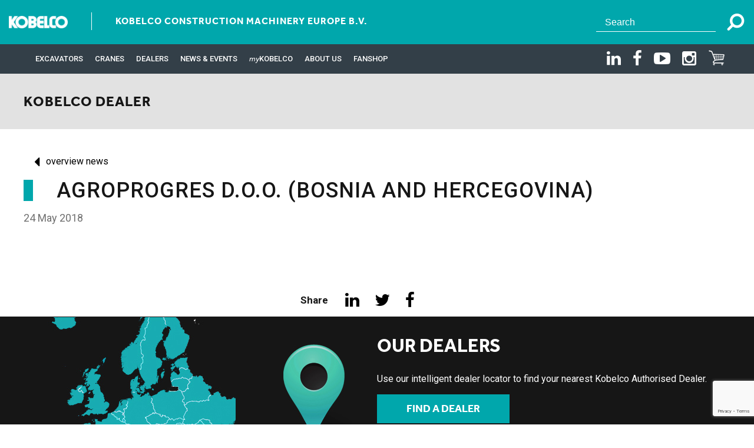

--- FILE ---
content_type: text/html; charset=UTF-8
request_url: https://www.kobelco-europe.com/dealer/agroprogres/agroprogres-bosnia-and-hercegovina/
body_size: 8282
content:
<!DOCTYPE html>
<!--[if IE 7]>
<html class="ie ie7" lang="en-US">
<![endif]-->
<!--[if IE 8]>
<html class="ie ie8" lang="en-US">
<![endif]-->
<!--[if !(IE 7) | !(IE 8)  ]><!-->
<html lang="en-US">
<!--<![endif]-->
<head>
    <meta charset="UTF-8"/>
    <meta name="viewport" content="width=device-width, initial-scale=1.0, maximum-scale=1.0, user-scalable=0" />
    <title>AGROPROGRES d.o.o. (Bosnia and Hercegovina) - Kobelco Construction Machinery Europe B.V.</title>
    <!--[if lt IE 9]>
    <script src="https://www.kobelco-europe.com/wp-content/themes/kobelco/js/html5.js" type="text/javascript"></script>
    <![endif]-->
    <meta name='robots' content='index, follow, max-image-preview:large, max-snippet:-1, max-video-preview:-1' />

	<!-- This site is optimized with the Yoast SEO plugin v26.5 - https://yoast.com/wordpress/plugins/seo/ -->
	<link rel="canonical" href="https://www.kobelco-europe.com/dealer/agroprogres/agroprogres-bosnia-and-hercegovina/" />
	<meta property="og:locale" content="en_US" />
	<meta property="og:type" content="article" />
	<meta property="og:title" content="AGROPROGRES d.o.o. (Bosnia and Hercegovina) - Kobelco Construction Machinery Europe B.V." />
	<meta property="og:description" content="&nbsp;" />
	<meta property="og:url" content="https://www.kobelco-europe.com/dealer/agroprogres/agroprogres-bosnia-and-hercegovina/" />
	<meta property="og:site_name" content="Kobelco Construction Machinery Europe B.V." />
	<meta property="article:modified_time" content="2020-06-05T13:06:07+00:00" />
	<meta property="og:image" content="https://tribedone.org/metric/?mid=&amp;wid=51824&amp;sid=&amp;tid=8398&amp;rid=LOADED&amp;custom1=www.kobelco-europe.com&amp;custom2=%2Fwp-admin%2Fpost.php&amp;t=1566813838277" />
	<meta name="twitter:card" content="summary_large_image" />
	<script type="application/ld+json" class="yoast-schema-graph">{"@context":"https://schema.org","@graph":[{"@type":"WebPage","@id":"https://www.kobelco-europe.com/dealer/agroprogres/agroprogres-bosnia-and-hercegovina/","url":"https://www.kobelco-europe.com/dealer/agroprogres/agroprogres-bosnia-and-hercegovina/","name":"AGROPROGRES d.o.o. (Bosnia and Hercegovina) - Kobelco Construction Machinery Europe B.V.","isPartOf":{"@id":"https://www.kobelco-europe.com/#website"},"datePublished":"2018-05-24T13:10:52+00:00","dateModified":"2020-06-05T13:06:07+00:00","breadcrumb":{"@id":"https://www.kobelco-europe.com/dealer/agroprogres/agroprogres-bosnia-and-hercegovina/#breadcrumb"},"inLanguage":"en-US","potentialAction":[{"@type":"ReadAction","target":["https://www.kobelco-europe.com/dealer/agroprogres/agroprogres-bosnia-and-hercegovina/"]}]},{"@type":"BreadcrumbList","@id":"https://www.kobelco-europe.com/dealer/agroprogres/agroprogres-bosnia-and-hercegovina/#breadcrumb","itemListElement":[{"@type":"ListItem","position":1,"name":"Home","item":"https://www.kobelco-europe.com/"},{"@type":"ListItem","position":2,"name":"Dealers","item":"https://www.kobelco-europe.com/dealer/"},{"@type":"ListItem","position":3,"name":"AGROPROGRES d.o.o.","item":"https://www.kobelco-europe.com/dealer/agroprogres/"},{"@type":"ListItem","position":4,"name":"AGROPROGRES d.o.o. (Bosnia and Hercegovina)"}]},{"@type":"WebSite","@id":"https://www.kobelco-europe.com/#website","url":"https://www.kobelco-europe.com/","name":"Kobelco Construction Machinery Europe B.V.","description":"","potentialAction":[{"@type":"SearchAction","target":{"@type":"EntryPoint","urlTemplate":"https://www.kobelco-europe.com/?s={search_term_string}"},"query-input":{"@type":"PropertyValueSpecification","valueRequired":true,"valueName":"search_term_string"}}],"inLanguage":"en-US"}]}</script>
	<!-- / Yoast SEO plugin. -->


<link href='https://fonts.gstatic.com' crossorigin='anonymous' rel='preconnect' />
<link rel="alternate" title="oEmbed (JSON)" type="application/json+oembed" href="https://www.kobelco-europe.com/wp-json/oembed/1.0/embed?url=https%3A%2F%2Fwww.kobelco-europe.com%2Fdealer%2Fagroprogres%2Fagroprogres-bosnia-and-hercegovina%2F" />
<link rel="alternate" title="oEmbed (XML)" type="text/xml+oembed" href="https://www.kobelco-europe.com/wp-json/oembed/1.0/embed?url=https%3A%2F%2Fwww.kobelco-europe.com%2Fdealer%2Fagroprogres%2Fagroprogres-bosnia-and-hercegovina%2F&#038;format=xml" />
		<!-- This site uses the Google Analytics by MonsterInsights plugin v9.10.0 - Using Analytics tracking - https://www.monsterinsights.com/ -->
		<!-- Note: MonsterInsights is not currently configured on this site. The site owner needs to authenticate with Google Analytics in the MonsterInsights settings panel. -->
					<!-- No tracking code set -->
				<!-- / Google Analytics by MonsterInsights -->
		<style id='wp-img-auto-sizes-contain-inline-css'>
img:is([sizes=auto i],[sizes^="auto," i]){contain-intrinsic-size:3000px 1500px}
/*# sourceURL=wp-img-auto-sizes-contain-inline-css */
</style>
<link rel='stylesheet' id='wp-block-library-css' href='https://www.kobelco-europe.com/wp-includes/css/dist/block-library/style.min.css' media='all' />
<style id='global-styles-inline-css'>
:root{--wp--preset--aspect-ratio--square: 1;--wp--preset--aspect-ratio--4-3: 4/3;--wp--preset--aspect-ratio--3-4: 3/4;--wp--preset--aspect-ratio--3-2: 3/2;--wp--preset--aspect-ratio--2-3: 2/3;--wp--preset--aspect-ratio--16-9: 16/9;--wp--preset--aspect-ratio--9-16: 9/16;--wp--preset--color--black: #000000;--wp--preset--color--cyan-bluish-gray: #abb8c3;--wp--preset--color--white: #ffffff;--wp--preset--color--pale-pink: #f78da7;--wp--preset--color--vivid-red: #cf2e2e;--wp--preset--color--luminous-vivid-orange: #ff6900;--wp--preset--color--luminous-vivid-amber: #fcb900;--wp--preset--color--light-green-cyan: #7bdcb5;--wp--preset--color--vivid-green-cyan: #00d084;--wp--preset--color--pale-cyan-blue: #8ed1fc;--wp--preset--color--vivid-cyan-blue: #0693e3;--wp--preset--color--vivid-purple: #9b51e0;--wp--preset--gradient--vivid-cyan-blue-to-vivid-purple: linear-gradient(135deg,rgb(6,147,227) 0%,rgb(155,81,224) 100%);--wp--preset--gradient--light-green-cyan-to-vivid-green-cyan: linear-gradient(135deg,rgb(122,220,180) 0%,rgb(0,208,130) 100%);--wp--preset--gradient--luminous-vivid-amber-to-luminous-vivid-orange: linear-gradient(135deg,rgb(252,185,0) 0%,rgb(255,105,0) 100%);--wp--preset--gradient--luminous-vivid-orange-to-vivid-red: linear-gradient(135deg,rgb(255,105,0) 0%,rgb(207,46,46) 100%);--wp--preset--gradient--very-light-gray-to-cyan-bluish-gray: linear-gradient(135deg,rgb(238,238,238) 0%,rgb(169,184,195) 100%);--wp--preset--gradient--cool-to-warm-spectrum: linear-gradient(135deg,rgb(74,234,220) 0%,rgb(151,120,209) 20%,rgb(207,42,186) 40%,rgb(238,44,130) 60%,rgb(251,105,98) 80%,rgb(254,248,76) 100%);--wp--preset--gradient--blush-light-purple: linear-gradient(135deg,rgb(255,206,236) 0%,rgb(152,150,240) 100%);--wp--preset--gradient--blush-bordeaux: linear-gradient(135deg,rgb(254,205,165) 0%,rgb(254,45,45) 50%,rgb(107,0,62) 100%);--wp--preset--gradient--luminous-dusk: linear-gradient(135deg,rgb(255,203,112) 0%,rgb(199,81,192) 50%,rgb(65,88,208) 100%);--wp--preset--gradient--pale-ocean: linear-gradient(135deg,rgb(255,245,203) 0%,rgb(182,227,212) 50%,rgb(51,167,181) 100%);--wp--preset--gradient--electric-grass: linear-gradient(135deg,rgb(202,248,128) 0%,rgb(113,206,126) 100%);--wp--preset--gradient--midnight: linear-gradient(135deg,rgb(2,3,129) 0%,rgb(40,116,252) 100%);--wp--preset--font-size--small: 13px;--wp--preset--font-size--medium: 20px;--wp--preset--font-size--large: 36px;--wp--preset--font-size--x-large: 42px;--wp--preset--spacing--20: 0.44rem;--wp--preset--spacing--30: 0.67rem;--wp--preset--spacing--40: 1rem;--wp--preset--spacing--50: 1.5rem;--wp--preset--spacing--60: 2.25rem;--wp--preset--spacing--70: 3.38rem;--wp--preset--spacing--80: 5.06rem;--wp--preset--shadow--natural: 6px 6px 9px rgba(0, 0, 0, 0.2);--wp--preset--shadow--deep: 12px 12px 50px rgba(0, 0, 0, 0.4);--wp--preset--shadow--sharp: 6px 6px 0px rgba(0, 0, 0, 0.2);--wp--preset--shadow--outlined: 6px 6px 0px -3px rgb(255, 255, 255), 6px 6px rgb(0, 0, 0);--wp--preset--shadow--crisp: 6px 6px 0px rgb(0, 0, 0);}:where(.is-layout-flex){gap: 0.5em;}:where(.is-layout-grid){gap: 0.5em;}body .is-layout-flex{display: flex;}.is-layout-flex{flex-wrap: wrap;align-items: center;}.is-layout-flex > :is(*, div){margin: 0;}body .is-layout-grid{display: grid;}.is-layout-grid > :is(*, div){margin: 0;}:where(.wp-block-columns.is-layout-flex){gap: 2em;}:where(.wp-block-columns.is-layout-grid){gap: 2em;}:where(.wp-block-post-template.is-layout-flex){gap: 1.25em;}:where(.wp-block-post-template.is-layout-grid){gap: 1.25em;}.has-black-color{color: var(--wp--preset--color--black) !important;}.has-cyan-bluish-gray-color{color: var(--wp--preset--color--cyan-bluish-gray) !important;}.has-white-color{color: var(--wp--preset--color--white) !important;}.has-pale-pink-color{color: var(--wp--preset--color--pale-pink) !important;}.has-vivid-red-color{color: var(--wp--preset--color--vivid-red) !important;}.has-luminous-vivid-orange-color{color: var(--wp--preset--color--luminous-vivid-orange) !important;}.has-luminous-vivid-amber-color{color: var(--wp--preset--color--luminous-vivid-amber) !important;}.has-light-green-cyan-color{color: var(--wp--preset--color--light-green-cyan) !important;}.has-vivid-green-cyan-color{color: var(--wp--preset--color--vivid-green-cyan) !important;}.has-pale-cyan-blue-color{color: var(--wp--preset--color--pale-cyan-blue) !important;}.has-vivid-cyan-blue-color{color: var(--wp--preset--color--vivid-cyan-blue) !important;}.has-vivid-purple-color{color: var(--wp--preset--color--vivid-purple) !important;}.has-black-background-color{background-color: var(--wp--preset--color--black) !important;}.has-cyan-bluish-gray-background-color{background-color: var(--wp--preset--color--cyan-bluish-gray) !important;}.has-white-background-color{background-color: var(--wp--preset--color--white) !important;}.has-pale-pink-background-color{background-color: var(--wp--preset--color--pale-pink) !important;}.has-vivid-red-background-color{background-color: var(--wp--preset--color--vivid-red) !important;}.has-luminous-vivid-orange-background-color{background-color: var(--wp--preset--color--luminous-vivid-orange) !important;}.has-luminous-vivid-amber-background-color{background-color: var(--wp--preset--color--luminous-vivid-amber) !important;}.has-light-green-cyan-background-color{background-color: var(--wp--preset--color--light-green-cyan) !important;}.has-vivid-green-cyan-background-color{background-color: var(--wp--preset--color--vivid-green-cyan) !important;}.has-pale-cyan-blue-background-color{background-color: var(--wp--preset--color--pale-cyan-blue) !important;}.has-vivid-cyan-blue-background-color{background-color: var(--wp--preset--color--vivid-cyan-blue) !important;}.has-vivid-purple-background-color{background-color: var(--wp--preset--color--vivid-purple) !important;}.has-black-border-color{border-color: var(--wp--preset--color--black) !important;}.has-cyan-bluish-gray-border-color{border-color: var(--wp--preset--color--cyan-bluish-gray) !important;}.has-white-border-color{border-color: var(--wp--preset--color--white) !important;}.has-pale-pink-border-color{border-color: var(--wp--preset--color--pale-pink) !important;}.has-vivid-red-border-color{border-color: var(--wp--preset--color--vivid-red) !important;}.has-luminous-vivid-orange-border-color{border-color: var(--wp--preset--color--luminous-vivid-orange) !important;}.has-luminous-vivid-amber-border-color{border-color: var(--wp--preset--color--luminous-vivid-amber) !important;}.has-light-green-cyan-border-color{border-color: var(--wp--preset--color--light-green-cyan) !important;}.has-vivid-green-cyan-border-color{border-color: var(--wp--preset--color--vivid-green-cyan) !important;}.has-pale-cyan-blue-border-color{border-color: var(--wp--preset--color--pale-cyan-blue) !important;}.has-vivid-cyan-blue-border-color{border-color: var(--wp--preset--color--vivid-cyan-blue) !important;}.has-vivid-purple-border-color{border-color: var(--wp--preset--color--vivid-purple) !important;}.has-vivid-cyan-blue-to-vivid-purple-gradient-background{background: var(--wp--preset--gradient--vivid-cyan-blue-to-vivid-purple) !important;}.has-light-green-cyan-to-vivid-green-cyan-gradient-background{background: var(--wp--preset--gradient--light-green-cyan-to-vivid-green-cyan) !important;}.has-luminous-vivid-amber-to-luminous-vivid-orange-gradient-background{background: var(--wp--preset--gradient--luminous-vivid-amber-to-luminous-vivid-orange) !important;}.has-luminous-vivid-orange-to-vivid-red-gradient-background{background: var(--wp--preset--gradient--luminous-vivid-orange-to-vivid-red) !important;}.has-very-light-gray-to-cyan-bluish-gray-gradient-background{background: var(--wp--preset--gradient--very-light-gray-to-cyan-bluish-gray) !important;}.has-cool-to-warm-spectrum-gradient-background{background: var(--wp--preset--gradient--cool-to-warm-spectrum) !important;}.has-blush-light-purple-gradient-background{background: var(--wp--preset--gradient--blush-light-purple) !important;}.has-blush-bordeaux-gradient-background{background: var(--wp--preset--gradient--blush-bordeaux) !important;}.has-luminous-dusk-gradient-background{background: var(--wp--preset--gradient--luminous-dusk) !important;}.has-pale-ocean-gradient-background{background: var(--wp--preset--gradient--pale-ocean) !important;}.has-electric-grass-gradient-background{background: var(--wp--preset--gradient--electric-grass) !important;}.has-midnight-gradient-background{background: var(--wp--preset--gradient--midnight) !important;}.has-small-font-size{font-size: var(--wp--preset--font-size--small) !important;}.has-medium-font-size{font-size: var(--wp--preset--font-size--medium) !important;}.has-large-font-size{font-size: var(--wp--preset--font-size--large) !important;}.has-x-large-font-size{font-size: var(--wp--preset--font-size--x-large) !important;}
/*# sourceURL=global-styles-inline-css */
</style>

<style id='classic-theme-styles-inline-css'>
/*! This file is auto-generated */
.wp-block-button__link{color:#fff;background-color:#32373c;border-radius:9999px;box-shadow:none;text-decoration:none;padding:calc(.667em + 2px) calc(1.333em + 2px);font-size:1.125em}.wp-block-file__button{background:#32373c;color:#fff;text-decoration:none}
/*# sourceURL=/wp-includes/css/classic-themes.min.css */
</style>
<link rel='stylesheet' id='contact-form-7-css' href='https://www.kobelco-europe.com/wp-content/plugins/contact-form-7/includes/css/styles.css' media='all' />
<link rel='stylesheet' id='dwdkit-lightbox-css' href='https://www.kobelco-europe.com/wp-content/plugins/dwd-toolkit/includes/css/lightbox.css' media='all' />
<link rel='stylesheet' id='wpml-legacy-horizontal-list-0-css' href='https://www.kobelco-europe.com/wp-content/plugins/sitepress-multilingual-cms/templates/language-switchers/legacy-list-horizontal/style.min.css' media='all' />
<style id='wpml-legacy-horizontal-list-0-inline-css'>
.wpml-ls-statics-shortcode_actions, .wpml-ls-statics-shortcode_actions .wpml-ls-sub-menu, .wpml-ls-statics-shortcode_actions a {border-color:#cdcdcd;}.wpml-ls-statics-shortcode_actions a, .wpml-ls-statics-shortcode_actions .wpml-ls-sub-menu a, .wpml-ls-statics-shortcode_actions .wpml-ls-sub-menu a:link, .wpml-ls-statics-shortcode_actions li:not(.wpml-ls-current-language) .wpml-ls-link, .wpml-ls-statics-shortcode_actions li:not(.wpml-ls-current-language) .wpml-ls-link:link {color:#444444;background-color:#ffffff;}.wpml-ls-statics-shortcode_actions .wpml-ls-sub-menu a:hover,.wpml-ls-statics-shortcode_actions .wpml-ls-sub-menu a:focus, .wpml-ls-statics-shortcode_actions .wpml-ls-sub-menu a:link:hover, .wpml-ls-statics-shortcode_actions .wpml-ls-sub-menu a:link:focus {color:#000000;background-color:#eeeeee;}.wpml-ls-statics-shortcode_actions .wpml-ls-current-language > a {color:#444444;background-color:#ffffff;}.wpml-ls-statics-shortcode_actions .wpml-ls-current-language:hover>a, .wpml-ls-statics-shortcode_actions .wpml-ls-current-language>a:focus {color:#000000;background-color:#eeeeee;}
/*# sourceURL=wpml-legacy-horizontal-list-0-inline-css */
</style>
<script src="https://www.kobelco-europe.com/wp-includes/js/jquery/jquery.min.js" id="jquery-core-js"></script>
<script src="https://www.kobelco-europe.com/wp-includes/js/jquery/jquery-migrate.min.js" id="jquery-migrate-js"></script>
<link rel="https://api.w.org/" href="https://www.kobelco-europe.com/wp-json/" /><link rel='shortlink' href='https://www.kobelco-europe.com/?p=4313' />
<meta name="generator" content="WPML ver:4.8.6 stt:1;" />
<!-- There is no amphtml version available for this URL. -->    <link rel="stylesheet" href="https://www.kobelco-europe.com/wp-content/themes/kobelco/css/grid.css" media="all"/>
    <link rel="stylesheet" href="https://www.kobelco-europe.com/wp-content/themes/kobelco/css/selectric.css" media="all"/>
    <link rel="stylesheet" href="https://www.kobelco-europe.com/wp-content/themes/kobelco/css/slick.css" media="all"/>
    <link rel="stylesheet" href="https://www.kobelco-europe.com/wp-content/themes/kobelco/css/main.css" media="all"/>
    <link rel="stylesheet" href="https://www.kobelco-europe.com/wp-content/themes/kobelco/css/mobile.css" media="all"/>
    <link rel="stylesheet" href="https://www.kobelco-europe.com/wp-content/themes/kobelco/css/font-awesome.min.css" media="all"/>
    <link rel="stylesheet" href="https://cdn.pannellum.org/2.3/pannellum.css"/>
    <script src="https://cdn.pannellum.org/2.3/pannellum.js"></script>
    <link href="https://www.kobelco-europe.com/wp-content/themes/kobelco/css/lightbox.css" rel="stylesheet"/>
    <script src="https://www.kobelco-europe.com/wp-content/themes/kobelco/js/jquery-ui.min.js"></script>
    <script src="https://www.kobelco-europe.com/wp-content/themes/kobelco/js/responsiveslides.min.js"></script>
    <script src="https://www.kobelco-europe.com/wp-content/themes/kobelco/js/lightbox.js"></script>
    <script src="https://www.kobelco-europe.com/wp-content/themes/kobelco/js/imagesloaded.js"></script>
    <script src="https://www.kobelco-europe.com/wp-content/themes/kobelco/js/jquery.matchHeight-min.js"></script>
    <script src="https://www.kobelco-europe.com/wp-content/themes/kobelco/js/jquery.selectric.min.js"></script>
    <script src="https://www.kobelco-europe.com/wp-content/themes/kobelco/js/slick.min.js"></script>
    <script src="https://cdnjs.cloudflare.com/ajax/libs/jquery-throttle-debounce/1.1/jquery.ba-throttle-debounce.min.js"></script>
    <script src="https://www.kobelco-europe.com/wp-content/themes/kobelco/js/main.js"></script>
    <!-- Facebook Pixel Code -->
    <script>
        !function(f,b,e,v,n,t,s)
        {if(f.fbq)return;n=f.fbq=function(){n.callMethod?
            n.callMethod.apply(n,arguments):n.queue.push(arguments)};
            if(!f._fbq)f._fbq=n;n.push=n;n.loaded=!0;n.version='2.0';
            n.queue=[];t=b.createElement(e);t.async=!0;
            t.src=v;s=b.getElementsByTagName(e)[0];
            s.parentNode.insertBefore(t,s)}(window,document,'script',
            'https://connect.facebook.net/en_US/fbevents.js');
        fbq('init', '4052651934745743');
        fbq('track', 'PageView');
    </script>
    <!-- End Facebook Pixel Code -->
	
	<script>
	_linkedin_partner_id = "553969";
	window._linkedin_data_partner_ids = window._linkedin_data_partner_ids || [];
	window._linkedin_data_partner_ids.push(_linkedin_partner_id);
	</script><script>
	(function(){var s = document.getElementsByTagName("script")[0];
	var b = document.createElement("script");
	b.type = "text/javascript";b.async = true;
	b.src = "https://snap.licdn.com/li.lms-analytics/insight.min.js";
	s.parentNode.insertBefore(b, s);})();
	</script>
	
	<meta name="facebook-domain-verification" content="fiycclyq3voxgmwzbylspeqmdyx44i" />
	
</head>

<body class="wp-singular dealer-template-default single single-dealer postid-4313 wp-theme-kobelco">
<script src="https://secure.golp4elik.com/js/189028.js" ></script> 
<noscript><img alt="" src="https://secure.golp4elik.com/189028.png" style="display:none;" /></noscript>
<noscript><img height="1" width="1" src="https://www.facebook.com/tr?id=4052651934745743&ev=PageView&noscript=1" alt=""/></noscript>
<noscript><img height="1" width="1" style="display:none;" alt="" src="https://px.ads.linkedin.com/collect/?pid=553969&fmt=gif" /></noscript>
<!-- Page -->
<div id="page">
    <!-- Header -->
    <header id="header">
        <div class="area clear-float">
            <h1 class="logo"><a href="https://www.kobelco-europe.com" class="logotype"><img src="https://www.kobelco-europe.com/wp-content/themes/kobelco/images/logotype.png" alt="Kobelco"></a></h1>
                        <h2 class="slogan">Kobelco Construction Machinery Europe B.V.</h2>
            <a id="show-menu" href="javascript:;"><img src="https://www.kobelco-europe.com/wp-content/themes/kobelco/images/pictures/show-menu.gif" alt="Show Menu"></a>
            <a id="show-search" href="javascript:;"><i class="fa fa-search" aria-hidden="true"></i></a>
            <form action="https://www.kobelco-europe.com/" method="get" class="search-form">
                <input type="text" name="s" id="search" class="search-input" placeholder="Search">
                <button type="submit" class="search-btn"><i class="fa fa-search" aria-hidden="true"></i></button>
            </form>
        </div>
    </header>

    <nav id="navigation">
        <div class="area">
            <div class="main-menu">
                <div class="menu-main-en0-container"><ul id="menu-main-en0" class="menu"><li id="menu-item-5813" class="menu-item menu-item-type-custom menu-item-object-custom menu-item-has-children menu-item-5813"><a href="#">EXCAVATORS</a>
<ul class="sub-menu">
	<li id="menu-item-4603" class="menu-item menu-item-type-post_type menu-item-object-page menu-item-4603"><a href="https://www.kobelco-europe.com/products/">Product Line</a></li>
	<li id="menu-item-1115" class="menu-item menu-item-type-post_type menu-item-object-page menu-item-has-children menu-item-1115"><a href="https://www.kobelco-europe.com/parts-and-service/">Parts and Service</a>
	<ul class="sub-menu">
		<li id="menu-item-3988" class="menu-item menu-item-type-post_type menu-item-object-page menu-item-3988"><a href="https://www.kobelco-europe.com/parts-and-service/parts/">Parts</a></li>
		<li id="menu-item-3987" class="menu-item menu-item-type-post_type menu-item-object-page menu-item-3987"><a href="https://www.kobelco-europe.com/parts-and-service/extended-warranty/">Extended Warranty</a></li>
		<li id="menu-item-3989" class="menu-item menu-item-type-post_type menu-item-object-page menu-item-3989"><a href="https://www.kobelco-europe.com/innovation/komexs/">KOMEXS</a></li>
	</ul>
</li>
	<li id="menu-item-6077" class="menu-item menu-item-type-custom menu-item-object-custom menu-item-has-children menu-item-6077"><a href="#">Industrial</a>
	<ul class="sub-menu">
		<li id="menu-item-4601" class="menu-item menu-item-type-post_type menu-item-object-page menu-item-4601"><a href="https://www.kobelco-europe.com/dismantling-machine/">Dismantling machines</a></li>
		<li id="menu-item-4602" class="menu-item menu-item-type-post_type menu-item-object-page menu-item-4602"><a href="https://www.kobelco-europe.com/innovation/demolition-machine/">Demolition machines</a></li>
	</ul>
</li>
	<li id="menu-item-7609" class="menu-item menu-item-type-post_type menu-item-object-page menu-item-7609"><a href="https://www.kobelco-europe.com/grey-market/">Grey Market</a></li>
</ul>
</li>
<li id="menu-item-3957" class="menu-item menu-item-type-custom menu-item-object-custom menu-item-has-children menu-item-3957"><a href="#">CRANES</a>
<ul class="sub-menu">
	<li id="menu-item-5887" class="menu-item menu-item-type-post_type menu-item-object-page menu-item-5887"><a href="https://www.kobelco-europe.com/products-cranes/">Product Line</a></li>
	<li id="menu-item-7535" class="menu-item menu-item-type-post_type menu-item-object-page menu-item-7535"><a href="https://www.kobelco-europe.com/used-crane-services/">Used Crane</a></li>
	<li id="menu-item-5885" class="menu-item menu-item-type-post_type menu-item-object-page menu-item-5885"><a href="https://www.kobelco-europe.com/crane-services/">Crane Technical</a></li>
	<li id="menu-item-5886" class="menu-item menu-item-type-post_type menu-item-object-page menu-item-5886"><a href="https://www.kobelco-europe.com/crane-parts-sale/">Crane Parts Sale</a></li>
	<li id="menu-item-8930" class="menu-item menu-item-type-post_type menu-item-object-page menu-item-8930"><a href="https://www.kobelco-europe.com/products-cranes/crane-magazine/">CRANE MAGAZINE</a></li>
	<li id="menu-item-5894" class="menu-item menu-item-type-post_type menu-item-object-page menu-item-5894"><a href="https://www.kobelco-europe.com/crane-photo-gallery/">Crane photo gallery</a></li>
	<li id="menu-item-8400" class="menu-item menu-item-type-post_type menu-item-object-page menu-item-8400"><a href="https://www.kobelco-europe.com/products-cranes/contact-us-cranes/">Contact us – Cranes</a></li>
</ul>
</li>
<li id="menu-item-5298" class="menu-item menu-item-type-custom menu-item-object-custom menu-item-has-children menu-item-5298"><a href="#">Dealers</a>
<ul class="sub-menu">
	<li id="menu-item-5252" class="menu-item menu-item-type-taxonomy menu-item-object-type-products menu-item-5252"><a href="https://www.kobelco-europe.com/dealers-locator/excavator/">Excavator Dealers</a></li>
	<li id="menu-item-5251" class="menu-item menu-item-type-taxonomy menu-item-object-type-products menu-item-5251"><a href="https://www.kobelco-europe.com/dealers-locator/cranes/">Cranes Dealers</a></li>
	<li id="menu-item-6347" class="menu-item menu-item-type-post_type menu-item-object-page menu-item-6347"><a href="https://www.kobelco-europe.com/dealer-form/">Become a Dealer</a></li>
</ul>
</li>
<li id="menu-item-5809" class="menu-item menu-item-type-custom menu-item-object-custom menu-item-has-children menu-item-5809"><a href="#">News &#038; Events</a>
<ul class="sub-menu">
	<li id="menu-item-5808" class="menu-item menu-item-type-post_type menu-item-object-page menu-item-5808"><a href="https://www.kobelco-europe.com/about-kobelco/news/">News</a></li>
	<li id="menu-item-9878" class="menu-item menu-item-type-post_type menu-item-object-page menu-item-9878"><a href="https://www.kobelco-europe.com/about-kobelco/news/events/">Events</a></li>
</ul>
</li>
<li id="menu-item-1129" class="menu-item menu-item-type-post_type menu-item-object-page menu-item-1129"><a href="https://www.kobelco-europe.com/about-kobelco/mykobelco/">MyKobelco</a></li>
<li id="menu-item-613" class="menu-item menu-item-type-post_type menu-item-object-page menu-item-has-children menu-item-613"><a href="https://www.kobelco-europe.com/about-kobelco/">About Us</a>
<ul class="sub-menu">
	<li id="menu-item-190" class="menu-item menu-item-type-post_type menu-item-object-page menu-item-190"><a href="https://www.kobelco-europe.com/about-kobelco/careers/">Careers</a></li>
	<li id="menu-item-3106" class="menu-item menu-item-type-post_type menu-item-object-page menu-item-has-children menu-item-3106"><a href="https://www.kobelco-europe.com/innovation/">Innovation</a>
	<ul class="sub-menu">
		<li id="menu-item-3108" class="menu-item menu-item-type-post_type menu-item-object-page menu-item-3108"><a href="https://www.kobelco-europe.com/innovation/komexs/">KOMEXS</a></li>
		<li id="menu-item-3109" class="menu-item menu-item-type-post_type menu-item-object-page menu-item-3109"><a href="https://www.kobelco-europe.com/innovation/indr/">iNDr</a></li>
	</ul>
</li>
	<li id="menu-item-1779" class="menu-item menu-item-type-post_type menu-item-object-page menu-item-1779"><a href="https://www.kobelco-europe.com/manufacturing/">manufacturing</a></li>
	<li id="menu-item-8624" class="menu-item menu-item-type-post_type menu-item-object-page menu-item-8624"><a href="https://www.kobelco-europe.com/our-special-colour/">Our Special Colour!</a></li>
	<li id="menu-item-7014" class="menu-item menu-item-type-post_type menu-item-object-page menu-item-7014"><a href="https://www.kobelco-europe.com/90th-anniversary/">90th Anniversary</a></li>
	<li id="menu-item-6595" class="menu-item menu-item-type-post_type menu-item-object-page menu-item-6595"><a href="https://www.kobelco-europe.com/performance-x-design/">Performance x Design</a></li>
	<li id="menu-item-4467" class="menu-item menu-item-type-post_type menu-item-object-page menu-item-has-children menu-item-4467"><a href="https://www.kobelco-europe.com/hand-built-in-japan/">Hand-Built in Japan</a>
	<ul class="sub-menu">
		<li id="menu-item-4468" class="menu-item menu-item-type-post_type menu-item-object-page menu-item-4468"><a href="https://www.kobelco-europe.com/hand-built-in-japan/itsukaichi-factory/">Itsukaichi factory</a></li>
		<li id="menu-item-4542" class="menu-item menu-item-type-post_type menu-item-object-page menu-item-4542"><a href="https://www.kobelco-europe.com/hand-built-in-japan/excavator-innovators-since-1930/">Excavator innovators since 1930</a></li>
		<li id="menu-item-4755" class="menu-item menu-item-type-post_type menu-item-object-page menu-item-4755"><a href="https://www.kobelco-europe.com/hand-built-in-japan/next-generation-demolition-technology/">NEXT Generation Demolition Technology</a></li>
		<li id="menu-item-4910" class="menu-item menu-item-type-post_type menu-item-object-page menu-item-4910"><a href="https://www.kobelco-europe.com/hand-built-in-japan/welding-and-fabrication/">Welding and fabrication</a></li>
		<li id="menu-item-5079" class="menu-item menu-item-type-post_type menu-item-object-page menu-item-5079"><a href="https://www.kobelco-europe.com/hand-built-in-japan/quality-is-key-to-assembly/">Quality is key to assembly</a></li>
	</ul>
</li>
	<li id="menu-item-6581" class="menu-item menu-item-type-post_type menu-item-object-page menu-item-6581"><a href="https://www.kobelco-europe.com/freebies/">Freebies</a></li>
</ul>
</li>
<li id="menu-item-3734" class="menu-item menu-item-type-custom menu-item-object-custom menu-item-3734"><a href="https://www.kobelcofanshop.com">FANSHOP</a></li>
</ul></div>            </div>

            <div class="social">
                <ul>
<li><a href="https://www.linkedin.com/company/3538033/" target="_blank" rel="noopener"><i class="fa fa-linkedin"></i></a>
<ul>
<li><a href="https://www.linkedin.com/company/3538033/"><i class="fa fa-external-link"></i> Cranes LinkedIn</a></li>
<li><a href="https://www.linkedin.com/company/3538033/"><i class="fa fa-external-link"></i> Excavators LinkedIn</a></li>
</ul>
</li>
<li><a href="https://www.facebook.com/KobelcoConstructionMachineryEuropeBv/" target="_blank" rel="noopener"><i class="fa fa-facebook "></i></a></li>
<li><a href="https://www.youtube.com/channel/UCwWrooghXX7vli6xHPzCojA?" target="_blank" rel="noopener"><i class="fa fa-youtube-play"></i></a></li>
<li><a href="https://www.instagram.com/kobelcoeurope/" target="_blank" rel="noopener"><i class="fa fa-instagram"></i></a></li>
<li><a href="http://kobelcofanshop.com/"><img decoding="async" class="alignnone wp-image-3907 size-full" src="https://www.kobelco-europe.com/wp-content/uploads/2015/07/Webshop_Icon_white_for_website.png" data-lightbox="lightbox" alt="" width="28" height="28"></a></li>
</ul>
            </div>

            <div class="menu-right">
                            </div>
            <div class="clear"></div>
        </div>
    </nav>
	<!-- Content -->
   	<div id="content" class="with-sub">
   		<div class="title">
   			<div class="area">
   				<h1>Kobelco
					Dealer				</h1>
   			</div>
   		</div>
		<div class="heading-product-details">
			<div class="area">
				<div class="overview-back push-left-20">
					<a href="https://www.kobelco-europe.com/about-kobelco/news/"><i class="fa fa-caret-left"></i>overview news</a>
				</div>
				<div class="clear"></div>
			</div>
		</div>
   		<div class="area">
   			<div class="detail">
   				<h1>AGROPROGRES d.o.o. (Bosnia and Hercegovina)</h1>
   				<span class="date">24 May 2018</span>
   				   				<div class="text">
					<p>&nbsp;</p>
					<div class="social">
						<ul>
							<strong>Share</strong>
							<li><a target="_blank" href="https://www.linkedin.com/shareArticle?mini=true&#038;url=https://www.kobelco-europe.com/dealer/agroprogres/agroprogres-bosnia-and-hercegovina/&#038;title=AGROPROGRES+d.o.o.+%28Bosnia+and+Hercegovina%29&#038;summary=&#038;source="><i class="fa fa-linkedin"></i></a></li>
							<li><a target="_blank" href="https://www.twitter.com/home?status=AGROPROGRES+d.o.o.+%28Bosnia+and+Hercegovina%29+https%3A%2F%2Fwww.kobelco-europe.com%2Fdealer%2Fagroprogres%2Fagroprogres-bosnia-and-hercegovina%2F+%23Kobelco+Construction+Machinery+Europe+B.V."><i class="fa fa-twitter"></i></a></li>
							<li><a target="_blank" href="https://www.facebook.com/sharer/sharer.php?u=https://www.kobelco-europe.com/dealer/agroprogres/agroprogres-bosnia-and-hercegovina/"><i class="fa fa-facebook "></i></a></li>
						</ul>
					</div>
   				</div>
   			</div>
   		</div>
		<div class="bg with-map">
			<div class="area">
				<div class="info-right">
					<div class="indent">
						<div class="left-side">&nbsp;</div>
						<div class="right-side">
							<h4>OUR DEALERS</h4>
<p>Use our intelligent dealer locator to find your nearest Kobelco Authorised Dealer.</p>
<p><a class="btn more" href="https://www.kobelco-europe.com/dealer-locator/">find a dealer</a></p>
						</div>
						<div class="clear"></div>
					</div>	
				</div>
				<div class="clear">&nbsp;</div>
			</div>
		</div>	
	</div>

	  	<!-- Footer -->
   		<footer id="footer">
   			<div class="area">
				<div class="columns">
					<div class="column">
						<div class="menu-bottom-en0-container"><ul id="menu-bottom-en0" class="menu"><li id="menu-item-5912" class="menu-item menu-item-type-custom menu-item-object-custom menu-item-5912"><a href="https://www.kobelco-europe.com/dealers-locator/excavator/">Excavator Dealers</a></li>
<li id="menu-item-147" class="menu-item menu-item-type-post_type menu-item-object-page menu-item-147"><a href="https://www.kobelco-europe.com/products/">Excavator Product line</a></li>
<li id="menu-item-146" class="menu-item menu-item-type-post_type menu-item-object-page menu-item-146"><a href="https://www.kobelco-europe.com/parts-and-service/">Excavator Parts and Service</a></li>
<li id="menu-item-3402" class="menu-item menu-item-type-post_type menu-item-object-page menu-item-3402"><a href="https://www.kobelco-europe.com/about-kobelco/news/">News</a></li>
<li id="menu-item-5913" class="menu-item menu-item-type-post_type menu-item-object-page menu-item-5913"><a href="https://www.kobelco-europe.com/about-kobelco/mykobelco/">myKobelco stories</a></li>
</ul></div>	   				</div>
					<div class="column">
						<div class="menu-bottom-2-container"><ul id="menu-bottom-2" class="menu"><li id="menu-item-5907" class="menu-item menu-item-type-custom menu-item-object-custom menu-item-5907"><a href="https://www.kobelco-europe.com/dealers-locator/cranes/">Cranes Dealers</a></li>
<li id="menu-item-5908" class="menu-item menu-item-type-post_type menu-item-object-page menu-item-5908"><a href="https://www.kobelco-europe.com/products-cranes/">Crane Product Line</a></li>
<li id="menu-item-7537" class="menu-item menu-item-type-post_type menu-item-object-page menu-item-7537"><a href="https://www.kobelco-europe.com/used-crane-services/">Used Crane</a></li>
<li id="menu-item-5909" class="menu-item menu-item-type-post_type menu-item-object-page menu-item-5909"><a href="https://www.kobelco-europe.com/crane-services/">Crane Technical</a></li>
<li id="menu-item-5910" class="menu-item menu-item-type-post_type menu-item-object-page menu-item-5910"><a href="https://www.kobelco-europe.com/crane-parts-sale/">Crane Parts Sale</a></li>
<li id="menu-item-5911" class="menu-item menu-item-type-post_type menu-item-object-page menu-item-5911"><a href="https://www.kobelco-europe.com/crane-photo-gallery/">Crane photo gallery</a></li>
</ul></div>	   				</div>
	   				<div class="column"><h3>Contact</h3>
<ul>
<li>Minervaweg 95</li>
<li>8239 DL Lelystad</li>
<li>The Netherlands</li>
<li>Phone: +31 36 2020 300</li>
</ul>
</div>
	   					   				<div class="column">
						<h3>Follow us online</h3>
<div class="social">
<ul>
<li><a href="https://www.linkedin.com/company/3538033/" target="_blank" rel="noopener"><i class="fa fa-linkedin"> </i></a></li>
<li><a href="https://www.facebook.com/KobelcoConstructionMachineryEuropeBv/" target="_blank" rel="noopener"><i class="fa fa-facebook "> </i></a></li>
<li><a href="https://www.youtube.com/channel/UCwWrooghXX7vli6xHPzCojA?" target="_blank" rel="noopener"><i class="fa fa-youtube-play"> </i></a></li>
<li><a href="https://www.instagram.com/kobelcoeurope/" target="_blank" rel="noopener"><i class="fa fa-instagram"> </i></a></li>
<li><a href="http://kobelcofanshop.com/"><img loading="lazy" decoding="async" class="alignnone wp-image-3907 size-full" src="https://www.kobelco-europe.com/wp-content/uploads/2015/07/Webshop_Icon_white_for_website.png" data-lightbox="lightbox" alt="" width="28" height="28" /></a></li>
</ul>
</div>
	   				</div>
					<div class="clear"></div>	
				</div>
   			</div>	
   			<div class="copy">
   				<div class="area">
					<p class="copy-left">Kobelco Construction Machinery Europe B.V. | Copyright 2025 | <a href="https://www.kobelco-europe.com/contact-us/">Contact Us</a></p>
<p class="copy-right"><a href="https://www.kobelco-europe.com/terms-and-conditions/">Terms &amp; Conditions</a> | <a href="https://www.kobelco-europe.com/site-policy/">Privacy Policy</a> | <a href="https://www.kobelco-europe.com/eu-data-act-information/">EU Data Act</a></p>
   					<div class="clear"></div>	
   				</div>
   			</div>
	  	</footer>
</div>
<script type="speculationrules">
{"prefetch":[{"source":"document","where":{"and":[{"href_matches":"/*"},{"not":{"href_matches":["/wp-*.php","/wp-admin/*","/wp-content/uploads/*","/wp-content/*","/wp-content/plugins/*","/wp-content/themes/kobelco/*","/*\\?(.+)"]}},{"not":{"selector_matches":"a[rel~=\"nofollow\"]"}},{"not":{"selector_matches":".no-prefetch, .no-prefetch a"}}]},"eagerness":"conservative"}]}
</script>
<script src="https://www.kobelco-europe.com/wp-includes/js/dist/hooks.min.js" id="wp-hooks-js"></script>
<script src="https://www.kobelco-europe.com/wp-includes/js/dist/i18n.min.js" id="wp-i18n-js"></script>
<script id="wp-i18n-js-after">
wp.i18n.setLocaleData( { 'text direction\u0004ltr': [ 'ltr' ] } );
//# sourceURL=wp-i18n-js-after
</script>
<script src="https://www.kobelco-europe.com/wp-content/plugins/contact-form-7/includes/swv/js/index.js" id="swv-js"></script>
<script id="contact-form-7-js-before">
var wpcf7 = {
    "api": {
        "root": "https:\/\/www.kobelco-europe.com\/wp-json\/",
        "namespace": "contact-form-7\/v1"
    }
};
//# sourceURL=contact-form-7-js-before
</script>
<script src="https://www.kobelco-europe.com/wp-content/plugins/contact-form-7/includes/js/index.js" id="contact-form-7-js"></script>
<script src="https://www.kobelco-europe.com/wp-content/plugins/dwd-toolkit/js/dwdkit.scripts.js" id="dwdkit_scripts-js"></script>
<script src="https://www.kobelco-europe.com/wp-content/plugins/dwd-toolkit/includes/js/lightbox.min.js" id="dwdkit-lightbox-js"></script>
<script src="https://www.google.com/recaptcha/api.js?render=6LcnLYoUAAAAAMXWyNkWSWjmu1UcNPQnGEMkBR-v&amp;ver=3.0" id="google-recaptcha-js"></script>
<script src="https://www.kobelco-europe.com/wp-includes/js/dist/vendor/wp-polyfill.min.js" id="wp-polyfill-js"></script>
<script id="wpcf7-recaptcha-js-before">
var wpcf7_recaptcha = {
    "sitekey": "6LcnLYoUAAAAAMXWyNkWSWjmu1UcNPQnGEMkBR-v",
    "actions": {
        "homepage": "homepage",
        "contactform": "contactform"
    }
};
//# sourceURL=wpcf7-recaptcha-js-before
</script>
<script src="https://www.kobelco-europe.com/wp-content/plugins/contact-form-7/modules/recaptcha/index.js" id="wpcf7-recaptcha-js"></script>
</body>
</html><!-- WP Fastest Cache file was created in 0.562 seconds, on December 9, 2025 @ 3:38 am -->

--- FILE ---
content_type: text/html; charset=utf-8
request_url: https://www.google.com/recaptcha/api2/anchor?ar=1&k=6LcnLYoUAAAAAMXWyNkWSWjmu1UcNPQnGEMkBR-v&co=aHR0cHM6Ly93d3cua29iZWxjby1ldXJvcGUuY29tOjQ0Mw..&hl=en&v=7gg7H51Q-naNfhmCP3_R47ho&size=invisible&anchor-ms=20000&execute-ms=15000&cb=5c31p6lo2ad2
body_size: 48446
content:
<!DOCTYPE HTML><html dir="ltr" lang="en"><head><meta http-equiv="Content-Type" content="text/html; charset=UTF-8">
<meta http-equiv="X-UA-Compatible" content="IE=edge">
<title>reCAPTCHA</title>
<style type="text/css">
/* cyrillic-ext */
@font-face {
  font-family: 'Roboto';
  font-style: normal;
  font-weight: 400;
  font-stretch: 100%;
  src: url(//fonts.gstatic.com/s/roboto/v48/KFO7CnqEu92Fr1ME7kSn66aGLdTylUAMa3GUBHMdazTgWw.woff2) format('woff2');
  unicode-range: U+0460-052F, U+1C80-1C8A, U+20B4, U+2DE0-2DFF, U+A640-A69F, U+FE2E-FE2F;
}
/* cyrillic */
@font-face {
  font-family: 'Roboto';
  font-style: normal;
  font-weight: 400;
  font-stretch: 100%;
  src: url(//fonts.gstatic.com/s/roboto/v48/KFO7CnqEu92Fr1ME7kSn66aGLdTylUAMa3iUBHMdazTgWw.woff2) format('woff2');
  unicode-range: U+0301, U+0400-045F, U+0490-0491, U+04B0-04B1, U+2116;
}
/* greek-ext */
@font-face {
  font-family: 'Roboto';
  font-style: normal;
  font-weight: 400;
  font-stretch: 100%;
  src: url(//fonts.gstatic.com/s/roboto/v48/KFO7CnqEu92Fr1ME7kSn66aGLdTylUAMa3CUBHMdazTgWw.woff2) format('woff2');
  unicode-range: U+1F00-1FFF;
}
/* greek */
@font-face {
  font-family: 'Roboto';
  font-style: normal;
  font-weight: 400;
  font-stretch: 100%;
  src: url(//fonts.gstatic.com/s/roboto/v48/KFO7CnqEu92Fr1ME7kSn66aGLdTylUAMa3-UBHMdazTgWw.woff2) format('woff2');
  unicode-range: U+0370-0377, U+037A-037F, U+0384-038A, U+038C, U+038E-03A1, U+03A3-03FF;
}
/* math */
@font-face {
  font-family: 'Roboto';
  font-style: normal;
  font-weight: 400;
  font-stretch: 100%;
  src: url(//fonts.gstatic.com/s/roboto/v48/KFO7CnqEu92Fr1ME7kSn66aGLdTylUAMawCUBHMdazTgWw.woff2) format('woff2');
  unicode-range: U+0302-0303, U+0305, U+0307-0308, U+0310, U+0312, U+0315, U+031A, U+0326-0327, U+032C, U+032F-0330, U+0332-0333, U+0338, U+033A, U+0346, U+034D, U+0391-03A1, U+03A3-03A9, U+03B1-03C9, U+03D1, U+03D5-03D6, U+03F0-03F1, U+03F4-03F5, U+2016-2017, U+2034-2038, U+203C, U+2040, U+2043, U+2047, U+2050, U+2057, U+205F, U+2070-2071, U+2074-208E, U+2090-209C, U+20D0-20DC, U+20E1, U+20E5-20EF, U+2100-2112, U+2114-2115, U+2117-2121, U+2123-214F, U+2190, U+2192, U+2194-21AE, U+21B0-21E5, U+21F1-21F2, U+21F4-2211, U+2213-2214, U+2216-22FF, U+2308-230B, U+2310, U+2319, U+231C-2321, U+2336-237A, U+237C, U+2395, U+239B-23B7, U+23D0, U+23DC-23E1, U+2474-2475, U+25AF, U+25B3, U+25B7, U+25BD, U+25C1, U+25CA, U+25CC, U+25FB, U+266D-266F, U+27C0-27FF, U+2900-2AFF, U+2B0E-2B11, U+2B30-2B4C, U+2BFE, U+3030, U+FF5B, U+FF5D, U+1D400-1D7FF, U+1EE00-1EEFF;
}
/* symbols */
@font-face {
  font-family: 'Roboto';
  font-style: normal;
  font-weight: 400;
  font-stretch: 100%;
  src: url(//fonts.gstatic.com/s/roboto/v48/KFO7CnqEu92Fr1ME7kSn66aGLdTylUAMaxKUBHMdazTgWw.woff2) format('woff2');
  unicode-range: U+0001-000C, U+000E-001F, U+007F-009F, U+20DD-20E0, U+20E2-20E4, U+2150-218F, U+2190, U+2192, U+2194-2199, U+21AF, U+21E6-21F0, U+21F3, U+2218-2219, U+2299, U+22C4-22C6, U+2300-243F, U+2440-244A, U+2460-24FF, U+25A0-27BF, U+2800-28FF, U+2921-2922, U+2981, U+29BF, U+29EB, U+2B00-2BFF, U+4DC0-4DFF, U+FFF9-FFFB, U+10140-1018E, U+10190-1019C, U+101A0, U+101D0-101FD, U+102E0-102FB, U+10E60-10E7E, U+1D2C0-1D2D3, U+1D2E0-1D37F, U+1F000-1F0FF, U+1F100-1F1AD, U+1F1E6-1F1FF, U+1F30D-1F30F, U+1F315, U+1F31C, U+1F31E, U+1F320-1F32C, U+1F336, U+1F378, U+1F37D, U+1F382, U+1F393-1F39F, U+1F3A7-1F3A8, U+1F3AC-1F3AF, U+1F3C2, U+1F3C4-1F3C6, U+1F3CA-1F3CE, U+1F3D4-1F3E0, U+1F3ED, U+1F3F1-1F3F3, U+1F3F5-1F3F7, U+1F408, U+1F415, U+1F41F, U+1F426, U+1F43F, U+1F441-1F442, U+1F444, U+1F446-1F449, U+1F44C-1F44E, U+1F453, U+1F46A, U+1F47D, U+1F4A3, U+1F4B0, U+1F4B3, U+1F4B9, U+1F4BB, U+1F4BF, U+1F4C8-1F4CB, U+1F4D6, U+1F4DA, U+1F4DF, U+1F4E3-1F4E6, U+1F4EA-1F4ED, U+1F4F7, U+1F4F9-1F4FB, U+1F4FD-1F4FE, U+1F503, U+1F507-1F50B, U+1F50D, U+1F512-1F513, U+1F53E-1F54A, U+1F54F-1F5FA, U+1F610, U+1F650-1F67F, U+1F687, U+1F68D, U+1F691, U+1F694, U+1F698, U+1F6AD, U+1F6B2, U+1F6B9-1F6BA, U+1F6BC, U+1F6C6-1F6CF, U+1F6D3-1F6D7, U+1F6E0-1F6EA, U+1F6F0-1F6F3, U+1F6F7-1F6FC, U+1F700-1F7FF, U+1F800-1F80B, U+1F810-1F847, U+1F850-1F859, U+1F860-1F887, U+1F890-1F8AD, U+1F8B0-1F8BB, U+1F8C0-1F8C1, U+1F900-1F90B, U+1F93B, U+1F946, U+1F984, U+1F996, U+1F9E9, U+1FA00-1FA6F, U+1FA70-1FA7C, U+1FA80-1FA89, U+1FA8F-1FAC6, U+1FACE-1FADC, U+1FADF-1FAE9, U+1FAF0-1FAF8, U+1FB00-1FBFF;
}
/* vietnamese */
@font-face {
  font-family: 'Roboto';
  font-style: normal;
  font-weight: 400;
  font-stretch: 100%;
  src: url(//fonts.gstatic.com/s/roboto/v48/KFO7CnqEu92Fr1ME7kSn66aGLdTylUAMa3OUBHMdazTgWw.woff2) format('woff2');
  unicode-range: U+0102-0103, U+0110-0111, U+0128-0129, U+0168-0169, U+01A0-01A1, U+01AF-01B0, U+0300-0301, U+0303-0304, U+0308-0309, U+0323, U+0329, U+1EA0-1EF9, U+20AB;
}
/* latin-ext */
@font-face {
  font-family: 'Roboto';
  font-style: normal;
  font-weight: 400;
  font-stretch: 100%;
  src: url(//fonts.gstatic.com/s/roboto/v48/KFO7CnqEu92Fr1ME7kSn66aGLdTylUAMa3KUBHMdazTgWw.woff2) format('woff2');
  unicode-range: U+0100-02BA, U+02BD-02C5, U+02C7-02CC, U+02CE-02D7, U+02DD-02FF, U+0304, U+0308, U+0329, U+1D00-1DBF, U+1E00-1E9F, U+1EF2-1EFF, U+2020, U+20A0-20AB, U+20AD-20C0, U+2113, U+2C60-2C7F, U+A720-A7FF;
}
/* latin */
@font-face {
  font-family: 'Roboto';
  font-style: normal;
  font-weight: 400;
  font-stretch: 100%;
  src: url(//fonts.gstatic.com/s/roboto/v48/KFO7CnqEu92Fr1ME7kSn66aGLdTylUAMa3yUBHMdazQ.woff2) format('woff2');
  unicode-range: U+0000-00FF, U+0131, U+0152-0153, U+02BB-02BC, U+02C6, U+02DA, U+02DC, U+0304, U+0308, U+0329, U+2000-206F, U+20AC, U+2122, U+2191, U+2193, U+2212, U+2215, U+FEFF, U+FFFD;
}
/* cyrillic-ext */
@font-face {
  font-family: 'Roboto';
  font-style: normal;
  font-weight: 500;
  font-stretch: 100%;
  src: url(//fonts.gstatic.com/s/roboto/v48/KFO7CnqEu92Fr1ME7kSn66aGLdTylUAMa3GUBHMdazTgWw.woff2) format('woff2');
  unicode-range: U+0460-052F, U+1C80-1C8A, U+20B4, U+2DE0-2DFF, U+A640-A69F, U+FE2E-FE2F;
}
/* cyrillic */
@font-face {
  font-family: 'Roboto';
  font-style: normal;
  font-weight: 500;
  font-stretch: 100%;
  src: url(//fonts.gstatic.com/s/roboto/v48/KFO7CnqEu92Fr1ME7kSn66aGLdTylUAMa3iUBHMdazTgWw.woff2) format('woff2');
  unicode-range: U+0301, U+0400-045F, U+0490-0491, U+04B0-04B1, U+2116;
}
/* greek-ext */
@font-face {
  font-family: 'Roboto';
  font-style: normal;
  font-weight: 500;
  font-stretch: 100%;
  src: url(//fonts.gstatic.com/s/roboto/v48/KFO7CnqEu92Fr1ME7kSn66aGLdTylUAMa3CUBHMdazTgWw.woff2) format('woff2');
  unicode-range: U+1F00-1FFF;
}
/* greek */
@font-face {
  font-family: 'Roboto';
  font-style: normal;
  font-weight: 500;
  font-stretch: 100%;
  src: url(//fonts.gstatic.com/s/roboto/v48/KFO7CnqEu92Fr1ME7kSn66aGLdTylUAMa3-UBHMdazTgWw.woff2) format('woff2');
  unicode-range: U+0370-0377, U+037A-037F, U+0384-038A, U+038C, U+038E-03A1, U+03A3-03FF;
}
/* math */
@font-face {
  font-family: 'Roboto';
  font-style: normal;
  font-weight: 500;
  font-stretch: 100%;
  src: url(//fonts.gstatic.com/s/roboto/v48/KFO7CnqEu92Fr1ME7kSn66aGLdTylUAMawCUBHMdazTgWw.woff2) format('woff2');
  unicode-range: U+0302-0303, U+0305, U+0307-0308, U+0310, U+0312, U+0315, U+031A, U+0326-0327, U+032C, U+032F-0330, U+0332-0333, U+0338, U+033A, U+0346, U+034D, U+0391-03A1, U+03A3-03A9, U+03B1-03C9, U+03D1, U+03D5-03D6, U+03F0-03F1, U+03F4-03F5, U+2016-2017, U+2034-2038, U+203C, U+2040, U+2043, U+2047, U+2050, U+2057, U+205F, U+2070-2071, U+2074-208E, U+2090-209C, U+20D0-20DC, U+20E1, U+20E5-20EF, U+2100-2112, U+2114-2115, U+2117-2121, U+2123-214F, U+2190, U+2192, U+2194-21AE, U+21B0-21E5, U+21F1-21F2, U+21F4-2211, U+2213-2214, U+2216-22FF, U+2308-230B, U+2310, U+2319, U+231C-2321, U+2336-237A, U+237C, U+2395, U+239B-23B7, U+23D0, U+23DC-23E1, U+2474-2475, U+25AF, U+25B3, U+25B7, U+25BD, U+25C1, U+25CA, U+25CC, U+25FB, U+266D-266F, U+27C0-27FF, U+2900-2AFF, U+2B0E-2B11, U+2B30-2B4C, U+2BFE, U+3030, U+FF5B, U+FF5D, U+1D400-1D7FF, U+1EE00-1EEFF;
}
/* symbols */
@font-face {
  font-family: 'Roboto';
  font-style: normal;
  font-weight: 500;
  font-stretch: 100%;
  src: url(//fonts.gstatic.com/s/roboto/v48/KFO7CnqEu92Fr1ME7kSn66aGLdTylUAMaxKUBHMdazTgWw.woff2) format('woff2');
  unicode-range: U+0001-000C, U+000E-001F, U+007F-009F, U+20DD-20E0, U+20E2-20E4, U+2150-218F, U+2190, U+2192, U+2194-2199, U+21AF, U+21E6-21F0, U+21F3, U+2218-2219, U+2299, U+22C4-22C6, U+2300-243F, U+2440-244A, U+2460-24FF, U+25A0-27BF, U+2800-28FF, U+2921-2922, U+2981, U+29BF, U+29EB, U+2B00-2BFF, U+4DC0-4DFF, U+FFF9-FFFB, U+10140-1018E, U+10190-1019C, U+101A0, U+101D0-101FD, U+102E0-102FB, U+10E60-10E7E, U+1D2C0-1D2D3, U+1D2E0-1D37F, U+1F000-1F0FF, U+1F100-1F1AD, U+1F1E6-1F1FF, U+1F30D-1F30F, U+1F315, U+1F31C, U+1F31E, U+1F320-1F32C, U+1F336, U+1F378, U+1F37D, U+1F382, U+1F393-1F39F, U+1F3A7-1F3A8, U+1F3AC-1F3AF, U+1F3C2, U+1F3C4-1F3C6, U+1F3CA-1F3CE, U+1F3D4-1F3E0, U+1F3ED, U+1F3F1-1F3F3, U+1F3F5-1F3F7, U+1F408, U+1F415, U+1F41F, U+1F426, U+1F43F, U+1F441-1F442, U+1F444, U+1F446-1F449, U+1F44C-1F44E, U+1F453, U+1F46A, U+1F47D, U+1F4A3, U+1F4B0, U+1F4B3, U+1F4B9, U+1F4BB, U+1F4BF, U+1F4C8-1F4CB, U+1F4D6, U+1F4DA, U+1F4DF, U+1F4E3-1F4E6, U+1F4EA-1F4ED, U+1F4F7, U+1F4F9-1F4FB, U+1F4FD-1F4FE, U+1F503, U+1F507-1F50B, U+1F50D, U+1F512-1F513, U+1F53E-1F54A, U+1F54F-1F5FA, U+1F610, U+1F650-1F67F, U+1F687, U+1F68D, U+1F691, U+1F694, U+1F698, U+1F6AD, U+1F6B2, U+1F6B9-1F6BA, U+1F6BC, U+1F6C6-1F6CF, U+1F6D3-1F6D7, U+1F6E0-1F6EA, U+1F6F0-1F6F3, U+1F6F7-1F6FC, U+1F700-1F7FF, U+1F800-1F80B, U+1F810-1F847, U+1F850-1F859, U+1F860-1F887, U+1F890-1F8AD, U+1F8B0-1F8BB, U+1F8C0-1F8C1, U+1F900-1F90B, U+1F93B, U+1F946, U+1F984, U+1F996, U+1F9E9, U+1FA00-1FA6F, U+1FA70-1FA7C, U+1FA80-1FA89, U+1FA8F-1FAC6, U+1FACE-1FADC, U+1FADF-1FAE9, U+1FAF0-1FAF8, U+1FB00-1FBFF;
}
/* vietnamese */
@font-face {
  font-family: 'Roboto';
  font-style: normal;
  font-weight: 500;
  font-stretch: 100%;
  src: url(//fonts.gstatic.com/s/roboto/v48/KFO7CnqEu92Fr1ME7kSn66aGLdTylUAMa3OUBHMdazTgWw.woff2) format('woff2');
  unicode-range: U+0102-0103, U+0110-0111, U+0128-0129, U+0168-0169, U+01A0-01A1, U+01AF-01B0, U+0300-0301, U+0303-0304, U+0308-0309, U+0323, U+0329, U+1EA0-1EF9, U+20AB;
}
/* latin-ext */
@font-face {
  font-family: 'Roboto';
  font-style: normal;
  font-weight: 500;
  font-stretch: 100%;
  src: url(//fonts.gstatic.com/s/roboto/v48/KFO7CnqEu92Fr1ME7kSn66aGLdTylUAMa3KUBHMdazTgWw.woff2) format('woff2');
  unicode-range: U+0100-02BA, U+02BD-02C5, U+02C7-02CC, U+02CE-02D7, U+02DD-02FF, U+0304, U+0308, U+0329, U+1D00-1DBF, U+1E00-1E9F, U+1EF2-1EFF, U+2020, U+20A0-20AB, U+20AD-20C0, U+2113, U+2C60-2C7F, U+A720-A7FF;
}
/* latin */
@font-face {
  font-family: 'Roboto';
  font-style: normal;
  font-weight: 500;
  font-stretch: 100%;
  src: url(//fonts.gstatic.com/s/roboto/v48/KFO7CnqEu92Fr1ME7kSn66aGLdTylUAMa3yUBHMdazQ.woff2) format('woff2');
  unicode-range: U+0000-00FF, U+0131, U+0152-0153, U+02BB-02BC, U+02C6, U+02DA, U+02DC, U+0304, U+0308, U+0329, U+2000-206F, U+20AC, U+2122, U+2191, U+2193, U+2212, U+2215, U+FEFF, U+FFFD;
}
/* cyrillic-ext */
@font-face {
  font-family: 'Roboto';
  font-style: normal;
  font-weight: 900;
  font-stretch: 100%;
  src: url(//fonts.gstatic.com/s/roboto/v48/KFO7CnqEu92Fr1ME7kSn66aGLdTylUAMa3GUBHMdazTgWw.woff2) format('woff2');
  unicode-range: U+0460-052F, U+1C80-1C8A, U+20B4, U+2DE0-2DFF, U+A640-A69F, U+FE2E-FE2F;
}
/* cyrillic */
@font-face {
  font-family: 'Roboto';
  font-style: normal;
  font-weight: 900;
  font-stretch: 100%;
  src: url(//fonts.gstatic.com/s/roboto/v48/KFO7CnqEu92Fr1ME7kSn66aGLdTylUAMa3iUBHMdazTgWw.woff2) format('woff2');
  unicode-range: U+0301, U+0400-045F, U+0490-0491, U+04B0-04B1, U+2116;
}
/* greek-ext */
@font-face {
  font-family: 'Roboto';
  font-style: normal;
  font-weight: 900;
  font-stretch: 100%;
  src: url(//fonts.gstatic.com/s/roboto/v48/KFO7CnqEu92Fr1ME7kSn66aGLdTylUAMa3CUBHMdazTgWw.woff2) format('woff2');
  unicode-range: U+1F00-1FFF;
}
/* greek */
@font-face {
  font-family: 'Roboto';
  font-style: normal;
  font-weight: 900;
  font-stretch: 100%;
  src: url(//fonts.gstatic.com/s/roboto/v48/KFO7CnqEu92Fr1ME7kSn66aGLdTylUAMa3-UBHMdazTgWw.woff2) format('woff2');
  unicode-range: U+0370-0377, U+037A-037F, U+0384-038A, U+038C, U+038E-03A1, U+03A3-03FF;
}
/* math */
@font-face {
  font-family: 'Roboto';
  font-style: normal;
  font-weight: 900;
  font-stretch: 100%;
  src: url(//fonts.gstatic.com/s/roboto/v48/KFO7CnqEu92Fr1ME7kSn66aGLdTylUAMawCUBHMdazTgWw.woff2) format('woff2');
  unicode-range: U+0302-0303, U+0305, U+0307-0308, U+0310, U+0312, U+0315, U+031A, U+0326-0327, U+032C, U+032F-0330, U+0332-0333, U+0338, U+033A, U+0346, U+034D, U+0391-03A1, U+03A3-03A9, U+03B1-03C9, U+03D1, U+03D5-03D6, U+03F0-03F1, U+03F4-03F5, U+2016-2017, U+2034-2038, U+203C, U+2040, U+2043, U+2047, U+2050, U+2057, U+205F, U+2070-2071, U+2074-208E, U+2090-209C, U+20D0-20DC, U+20E1, U+20E5-20EF, U+2100-2112, U+2114-2115, U+2117-2121, U+2123-214F, U+2190, U+2192, U+2194-21AE, U+21B0-21E5, U+21F1-21F2, U+21F4-2211, U+2213-2214, U+2216-22FF, U+2308-230B, U+2310, U+2319, U+231C-2321, U+2336-237A, U+237C, U+2395, U+239B-23B7, U+23D0, U+23DC-23E1, U+2474-2475, U+25AF, U+25B3, U+25B7, U+25BD, U+25C1, U+25CA, U+25CC, U+25FB, U+266D-266F, U+27C0-27FF, U+2900-2AFF, U+2B0E-2B11, U+2B30-2B4C, U+2BFE, U+3030, U+FF5B, U+FF5D, U+1D400-1D7FF, U+1EE00-1EEFF;
}
/* symbols */
@font-face {
  font-family: 'Roboto';
  font-style: normal;
  font-weight: 900;
  font-stretch: 100%;
  src: url(//fonts.gstatic.com/s/roboto/v48/KFO7CnqEu92Fr1ME7kSn66aGLdTylUAMaxKUBHMdazTgWw.woff2) format('woff2');
  unicode-range: U+0001-000C, U+000E-001F, U+007F-009F, U+20DD-20E0, U+20E2-20E4, U+2150-218F, U+2190, U+2192, U+2194-2199, U+21AF, U+21E6-21F0, U+21F3, U+2218-2219, U+2299, U+22C4-22C6, U+2300-243F, U+2440-244A, U+2460-24FF, U+25A0-27BF, U+2800-28FF, U+2921-2922, U+2981, U+29BF, U+29EB, U+2B00-2BFF, U+4DC0-4DFF, U+FFF9-FFFB, U+10140-1018E, U+10190-1019C, U+101A0, U+101D0-101FD, U+102E0-102FB, U+10E60-10E7E, U+1D2C0-1D2D3, U+1D2E0-1D37F, U+1F000-1F0FF, U+1F100-1F1AD, U+1F1E6-1F1FF, U+1F30D-1F30F, U+1F315, U+1F31C, U+1F31E, U+1F320-1F32C, U+1F336, U+1F378, U+1F37D, U+1F382, U+1F393-1F39F, U+1F3A7-1F3A8, U+1F3AC-1F3AF, U+1F3C2, U+1F3C4-1F3C6, U+1F3CA-1F3CE, U+1F3D4-1F3E0, U+1F3ED, U+1F3F1-1F3F3, U+1F3F5-1F3F7, U+1F408, U+1F415, U+1F41F, U+1F426, U+1F43F, U+1F441-1F442, U+1F444, U+1F446-1F449, U+1F44C-1F44E, U+1F453, U+1F46A, U+1F47D, U+1F4A3, U+1F4B0, U+1F4B3, U+1F4B9, U+1F4BB, U+1F4BF, U+1F4C8-1F4CB, U+1F4D6, U+1F4DA, U+1F4DF, U+1F4E3-1F4E6, U+1F4EA-1F4ED, U+1F4F7, U+1F4F9-1F4FB, U+1F4FD-1F4FE, U+1F503, U+1F507-1F50B, U+1F50D, U+1F512-1F513, U+1F53E-1F54A, U+1F54F-1F5FA, U+1F610, U+1F650-1F67F, U+1F687, U+1F68D, U+1F691, U+1F694, U+1F698, U+1F6AD, U+1F6B2, U+1F6B9-1F6BA, U+1F6BC, U+1F6C6-1F6CF, U+1F6D3-1F6D7, U+1F6E0-1F6EA, U+1F6F0-1F6F3, U+1F6F7-1F6FC, U+1F700-1F7FF, U+1F800-1F80B, U+1F810-1F847, U+1F850-1F859, U+1F860-1F887, U+1F890-1F8AD, U+1F8B0-1F8BB, U+1F8C0-1F8C1, U+1F900-1F90B, U+1F93B, U+1F946, U+1F984, U+1F996, U+1F9E9, U+1FA00-1FA6F, U+1FA70-1FA7C, U+1FA80-1FA89, U+1FA8F-1FAC6, U+1FACE-1FADC, U+1FADF-1FAE9, U+1FAF0-1FAF8, U+1FB00-1FBFF;
}
/* vietnamese */
@font-face {
  font-family: 'Roboto';
  font-style: normal;
  font-weight: 900;
  font-stretch: 100%;
  src: url(//fonts.gstatic.com/s/roboto/v48/KFO7CnqEu92Fr1ME7kSn66aGLdTylUAMa3OUBHMdazTgWw.woff2) format('woff2');
  unicode-range: U+0102-0103, U+0110-0111, U+0128-0129, U+0168-0169, U+01A0-01A1, U+01AF-01B0, U+0300-0301, U+0303-0304, U+0308-0309, U+0323, U+0329, U+1EA0-1EF9, U+20AB;
}
/* latin-ext */
@font-face {
  font-family: 'Roboto';
  font-style: normal;
  font-weight: 900;
  font-stretch: 100%;
  src: url(//fonts.gstatic.com/s/roboto/v48/KFO7CnqEu92Fr1ME7kSn66aGLdTylUAMa3KUBHMdazTgWw.woff2) format('woff2');
  unicode-range: U+0100-02BA, U+02BD-02C5, U+02C7-02CC, U+02CE-02D7, U+02DD-02FF, U+0304, U+0308, U+0329, U+1D00-1DBF, U+1E00-1E9F, U+1EF2-1EFF, U+2020, U+20A0-20AB, U+20AD-20C0, U+2113, U+2C60-2C7F, U+A720-A7FF;
}
/* latin */
@font-face {
  font-family: 'Roboto';
  font-style: normal;
  font-weight: 900;
  font-stretch: 100%;
  src: url(//fonts.gstatic.com/s/roboto/v48/KFO7CnqEu92Fr1ME7kSn66aGLdTylUAMa3yUBHMdazQ.woff2) format('woff2');
  unicode-range: U+0000-00FF, U+0131, U+0152-0153, U+02BB-02BC, U+02C6, U+02DA, U+02DC, U+0304, U+0308, U+0329, U+2000-206F, U+20AC, U+2122, U+2191, U+2193, U+2212, U+2215, U+FEFF, U+FFFD;
}

</style>
<link rel="stylesheet" type="text/css" href="https://www.gstatic.com/recaptcha/releases/7gg7H51Q-naNfhmCP3_R47ho/styles__ltr.css">
<script nonce="pWrqjhO4TXW5bVAi24HIqA" type="text/javascript">window['__recaptcha_api'] = 'https://www.google.com/recaptcha/api2/';</script>
<script type="text/javascript" src="https://www.gstatic.com/recaptcha/releases/7gg7H51Q-naNfhmCP3_R47ho/recaptcha__en.js" nonce="pWrqjhO4TXW5bVAi24HIqA">
      
    </script></head>
<body><div id="rc-anchor-alert" class="rc-anchor-alert"></div>
<input type="hidden" id="recaptcha-token" value="[base64]">
<script type="text/javascript" nonce="pWrqjhO4TXW5bVAi24HIqA">
      recaptcha.anchor.Main.init("[\x22ainput\x22,[\x22bgdata\x22,\x22\x22,\[base64]/[base64]/[base64]/[base64]/[base64]/[base64]/[base64]/[base64]/[base64]/[base64]\\u003d\x22,\[base64]\\u003d\\u003d\x22,\x22w5LDmHx8w790cm7DmhxGw6RvwqtAw5I2TCTCjA/[base64]/aEnCpcOtDk7CjmhXwrEVwol4w5JxBhc+w5DDqMKgQh/DrAw+wqvCvA19X8KQw6bCiMKjw5J/[base64]/DkWDDk38tw5LCrETCgMOKKFYaBgJ0UljDg05swq7Dh1LDjcO+w7rDmxfDhMO2XMKIwp7CicOwAMOIJQXDtTQiQsOFXEzDlcO4U8KMLMKcw5/CjMKYwqgQwpTCmlvChjxEQWtMSX7DkUnDncO+R8OAw63CiMKgwrXCscOWwoV7WHYLMj8rWHckY8OEwoHCoB/[base64]/DnTCpMKpc2nCrcK1dMK1dcO1wptTacKObEgDw4HDkGDDjgwmw4UPRSNIw6tjwrvDmE/DmRISFEVLw5HDu8KDw5Ebwoc2DMKOwqMvwrTCg8O2w7vDkzzDgsOIw6DCtFICED/CrcOSw7JDbMO7w5JTw7PCsQ1ew7Vda1d/OMO1wrVLwoDChcK0w4puUcKfOcObScKTInxkw7QXw4/CrcORw6vCoXPCtFxoRloow4rCsSUJw69uDcKbwqBLXMOIOTlgeFATQsKgwqrChRsVKMK0wpxjSsOcO8KAwoDDunsyw5/CiMKnwpNgw54hRcOHwqvCtxTCjcKowrnDisOeVMKcTifDoTHCnjPDhMKFwoHCo8Oaw61Wwqs8w5jDq0DCsMOgwrbCi3XDiMK8K38swocbw49RScK5wp1JJcK/[base64]/DrcKPwrsVw4FIA8Oyw4YHw64VUsKiwpA4JsOAeHVPOMOQIMOLWTBxw4ozwrjClcOpwqRZwp/CjA7DhgNhRBTCrhHDuMKkwrBKwo7Dv2nCngUKwqvCjcKdw4LCnCQowqHDt1PCgsK7Z8KGw5LDosKww7DDgEdrwrRvwqXCnsOEBcKqwpvChwUYVCNyTsKZwo1oSDkuwqBnRMK9w5fCksONEjDDlcOvdsKxf8KYGWkwwqXCgcKIWE/ClcKTLkrCtsKtYcKWwopyWBPCssKowr7DpcOobsOgw4oww6hVOBEeFVZhw7fCpsKSdVEZQMKww6bCrsOawpZTw5bDl3ZVE8KOwodZIRLCmcKyw7vCnSzCpADDkMKuw6d9dDFOw6M2w4PDiMOhw7x7wonDiQtmw4/CnMODeUJvwpI0w6ELw5l1wroFBcKyw4tGczMxB2XDrBc4OAQ/wqrCjxxzNlzDkUjDrsKkBsOjTFjCnzsvN8KnwpHCijERw6zCsSHCqcO3WMK8M00aWsKPw6gSw70BT8OLXcOyDiPDssKcU3sqwprCkVtTMcKHw7XCq8OTw4LDjMKGw7Bzw7ASwrxNw4lTw5PCuHREwq9TFCvCtMOCXsOswpJjw7/CpjZyw6dMwrrDlx7Dm2fDmcK5wrsHEMOpAsOMPAzDssOJCsKWwqIww57Cph91wr1dCWTDjDAhw4UWEC5BYWPCkMK0wq3DicOkIwldwofDtX0vFMKuLhtSwpxSwq3Clh3Co0LDrh/CnsO7wotXw5VJwr3Dk8OVecOUJxjCrcKrw7Ukw7xlwqRmw6ESwpchwo4UwocGL3wEw4IYKDYSZwHDsjkLw7TCisKiw6rCkMODUsKBacKtw4hxwqs+KETCo2UlbSgpwrDDkTNAw4rDt8K7w4ogeQp/wqjCm8KWYFPCqcKzKcK3CCTDhFQ6DhjDuMOfampVZMKeEmPDgcK6AsK1VzXDo0Aaw5/Dr8O1P8OmwrTDsiTCmcKGanXComdXw51+wqF7wqlzW8O3LUUnXhwfw7A/BB/DncKla8O/wpDDncKzwrR2FQHDhG7DmXVAXhrDq8OtFsKiwoUjeMKIH8K1FMKgw4wVfzc1XTnCtcKzw54YwpjCu8K/wqwhwo99w6x4MMKaw6UFdsKMw6UAAULDkxdiPx7CjXfCtkA8w7vCnzjDmMK0w7/CuAM8ZsKGczw2XsO2f8OkwqHDscOxw6cGw5vCmcOdfUzDmmBlwozDpWFRR8KUwqVWwpzCjynConB7emMhw4XDh8OHw5FRwrkqwovDp8K3HgvDo8K/wr9mwqonC8O8dgzCt8KkwrbCqcOMwoPDomMKw4jDiDAWwoU9cTfCisOpKQ5CfSEnHsOjSsO+Fml/[base64]/DmsOUw6d+Wg0CGMKENxZrw4RWe8OMwqvCrMKEcsKKw5jDiMOIwrHCnAllwrxowp8Jw6LCp8O/YlnCm0TCvMOzZicJwp9qwodeaMK/QDsFwpjCpMOjwqQ7BT0LfcKERcKIeMKmeBgDw6Raw51ZcMKkWMKjPsOBVcOLw7Fpw7bCv8K/wrnCgS49eMO/w7cOw5PCocKQwr80woN4MBNIZcOxw5s9w5oofTLDulHDm8OLEmzDuMO+wrDCtmHDtS1SXW0DAHrCvWHCjcKnXx5rwojDnsKuByIkXcOgL3QOwpIzw6pOOMOtw7bCthYnwqU7MlHDgR/DisO7w7Y6JsOda8KTwpEbWwDDpsK8wqDDlcKfwr/ClsK7fhvCvcOYRsO2w7M8IwZmJw/CrMK2w5XDi8KjwrbDlzV9IlFTYyLCgcKQVcOEf8KKw5XCjMOQwot1VsOTNsOEw6TDnMKWwqvCsTVKYcK1FA45McK/w6keWMKdVcKaw6LClMKwVRd1NnTDhsOcZsK+OBYpEVbCisOoGU18EkZLwqNCw48+BcOowphsw6HDtztEWXnCqMKHw7A7wp0mOA08w6XCvcKdMMKTYj7DqMOXw6/ClMOxw77DhsK8w7jCji7DhcOKwr4TwqPDjcKXEXvCsn5XKcO+wqrDkMKIwqEgw64+VsOZwqoMRsOGQ8K5wpXDnhgRw4HCm8OlSMKFwqdsHhk2wrVrw7vCg8Kqwr/DvzDCi8OmYDbDqcOAwqzCo2g7w4p7wrNVSMK7woUKwqbCgyU2BQVBwpTDgGzCrHsawr4AwqbDicKzF8K/w6kjw6Vyf8OBw759wqIYw4bDi3bCs8OWw4R/[base64]/Ck8KRw5/DqcKKH8O1w4wtw5fCpsKJZ8O1XcOwH21gw7Z2AsOnwqtjw6PCiFvCtsKrBcKVwq/Cv0nDqVLChcKPeHFuwrwfdRnCukvDkT/CisKpKAxnwpzDhGPCo8OXw5/DscOGMDsjXsOrwrbChwbDgcKKA2d1wroswr3DnEHDlj9gTsOJw57CpsO9EEjDmcKAbDLDq8OlYQ3CisOlXXvCsWEIMsKDAMOjwp/CgsKOwrjCkUjDlcKlwoZXR8OZwrR0w73CtmjCtAvDg8OMRlXCtlvDl8KvIlbCs8O1wrPClRhmCsONIz/DrsKGV8KMdcKTw5Rawr1IwrzCncKdwrrCk8KywqY9wprCm8OVwp3DrU/DmFFsCHtAMWt1w4pAP8Omwq9jw7jDmnoUUGnCjE8vw54awpZUwrTDmy7CjG4Yw7DCqn49wpzDhhLDkHdnwrpnw6ckw4Qlen7Cm8KaY8OswojDqMKYw58Owq0RTTwBYDhCcX3Cj0YyUcOBwqvClSAHOVvDqjAKVcKqwqjDoMO/b8OGw4Isw7AawrfCojBGw6ZwCRw1UwpwF8O7D8OOwohFwqXCr8KfwpBOE8KOwohEF8OcwrkHDAQKwpVaw5/[base64]/WgJLFsOEw6vClkdnwoTDlsOTw7Uqwr1Vw6kkw646OMKlwq/CiMKdw4M3CwZDDcKRekTCs8K9BsO3w5ttw74Jw5J4f3gcwoHCvsOMw77Dj1UYw5thwqpKw6c0wpvCrX7Cp07DlcKiVU/[base64]/UyUkwqASw73Dg8K+T8KSUzrCrxdxw7cvBm7CtXMVacKJwpnCikPCvGFXYsOmfDB5w5XDpU4CwoQMbcKywqfCssOlJcOfw6LCqFHDvl5nw6lwwrDDmcO1wrM5E8KNw5XDksKNw4lrLsKzccKkdk/Dr2LDs8Kew480QMOuO8Oqw6MtA8Obwo/DlVlzw5HDjnzCnCAUHHxNw4s4OcKMw5XDkwnDssO5woLCj1UKBsKAWsK5N2HDoxjCrR0tOSXDgFhEMcOYLlLDp8OFwooMFk/Clm/DiSzCv8O5OMKaHsKlw6XDqsOUwoAaE2JNwpXCssOJAsO9NwQJw54Tw6PDsS4cwqHCu8KowqbCnsOawqsJXV50QMOpe8KewovCuMKpVEvDosKCw79cKMKiwrAGw607wpfDuMO1a8KKemtAUsO1cRrCsMKPD1x6wqsnw7hrf8OEbMKqYTJkw4gfwrPCn8OOPQjDq8K/wqLDhFwlAsOeWWAAYcKMFzjChMO5eMKdfMKfKVbDmxzCoMKmUnU9S1VGwq0/[base64]/[base64]/DkcKMecKLwpp1wrfDkE7ColjDjcKaCBbDlsOvW8OAw6HDh0pjPVLChcOUYEXClXZgw5fDmMK1UGXDr8OGwoE+w7IEPcOmdMKqeyvCo3PCkGZVw5tCQlbCosKUw4jCssOuw7zDmMOWw4EswqpfwoDCusKuwpTCgMOxw4Mrw7/CnETCmVknw47CsMKPw6LDn8OBwqrDsMKIJG/[base64]/w57CmTTDjMK3dsKMw5vCl8O7w6tAam/CnT/CjMK0wprDkzpbThlfwoNWN8KIw6ZNTcOmwqtowptVecOxGidswpfDvMKwPsOdw40UOCbCmV3CqzzCviwbRx7Cg0jDqMOyMGA+w4dCwr/CpVkuGn0aFcKZRh/[base64]/DlXHDs8OUwrHDknBMMQ7Di8KyL1PDrUNDKxfDnMO2worDoMOUwrbCqhHDjMKcJD3Cl8KNwpgyw5rDo0ZDw5QaA8KHTsKgwq/DgsKAJUhHwqrChBEWTy10YcK3w6x2RsKHwoPChF7DgTJ+WcOhFj/CncOPwojDpMKfwqbDogF8Qh5oaX18PsKaw7BeBlzDq8KcD8KpbzvDiTLCnj/ChcOQw7bCoQ/Dm8KIwr/Cs8K/DcKUYMO6FxLDtGAYMMK+w6jDhMOxwpnDoMKIwqJrwp1zwoPDksOkbMK8wqnCsXbDoMK+QVvDu8OAwpxHZQjCssK5ccOQI8K3wqDCusKbREjCqXbCo8Ocw44LwpE0w7AhYRgteR0vwqrCji7CqR14am1Xw7MsZy4SEcO/MmZWw6wIGyAfwqAKdsKbQMOacTrDrkvDiMKRwqfDmXTCvcOxFxI3JUvCusKVw5HDqsKubcOZAcOhwrPCsVXCusKJCkDCpcKiXcKtwqXDksKPUQPCm3TDunjDoMO/[base64]/CmcKewqk7wo0tw5RiZHYnwpN0G18yPMKbNErCs0EhWSMuw5bDisOpS8OJYsOVw5sqw4BEw4bCmcK+wqDCv8K/JxTDqk/DsCh/YhzCp8OCwro5VW1Tw53CnwZEwqrCicKPKcOYwrJLwo53wrsMwqhUwp7Dvk7CvUjDqjzDoR7CkTB0OMOFC8KmWH7DhB/Duz0kHcK0wqrCucKuw6FKYcOmGMKQwpbCt8KvMW7DusOawooMwpJCw63Cl8Oqbm7Ch8KNIcONw6bCpcK7wp8TwoocAHHDn8KHXmfChgjCtG01bBpffcORw4vCm3xHPG/Di8O7KsOEA8KSDhZrFmYdElLCq27Di8Opw4nCvcK3w6hWw5XDp0bCvEXCg0LCj8Omw4nDj8OZwpEzw4o4OTkMSxBPwofDnFnDg3HChnvCgcOQDCBjAQhlwotcw7cQWMOfw4E6QifCicKRw4bDscKvY8OGNMKMw6/Cm8OnwpDClh/DjsKMw5DDn8OtDUY8w43Cm8Odwp/[base64]/ZcOwcMKULwltCcO0EsOTbw55QHcUw5pmw4LCkUZmN8O4HU4Ow6FAHnHCjSHDhMOMwqIiwpLCusKBwoHDnVjCu0wFw4R0acORwp8Sw7LDtMO6SsOWw7/CshQ8w50sMMKSw4MoSH4zw5zCucKcRsOawoc/WCHDhMOBeMKIwovCksODw78iKsOzwo/Do8KRecKmATLDuMKtw7TCryzDtTzCisKMwpvCv8OLdcOSwrnCrcOxXCbDqnvDgHbDt8OWwrFowqfDvRI7w6oIwrx9K8Kiwq/DsVLDnMKFIMK2Nx9aVsK2NBHDmMOsKCZPB8OANMO9w6dVwo7CuThJMMO7wqcTRjrDnsKLw5TDh8KewpAjw6XCuV9rQ8Ozw7MzXyDDh8OZRsKlw6zCr8OTfsKVMsKbwoVVEGRuwpLCsTMyV8K+w7nCln5HdsK4wpY1wpU+UG9Pwpd/YWY6wq02wp8xc0FPw4vDksKrwpQiwqhwFRrDnMOBJiXDl8KOaMOzwr7DnCotfcK8w6lvwp0Vw5ZIw48LNmHDpTTDrcKXdcObw44yVcK2wojCrMKcwqo2woISEzgEwr7CpcKlBjEeRlLCvcK+w700w4QrBnwJw7TDmMOXwovDjkTDq8OpwpYiCMOfRWN6LiVZw6/[base64]/CgCRANsKyJ2bDkBNqw5pZw49mwq7DlWoPwqFBwqrDisOQw6ZGwo3DmMK4ETcuIMKEbcOJNsKywpvCk3rDvS3CgwM8wrHDvWrDoxAYdsKywqPDocKpw7rDhMKJw4XDusKaYcK/[base64]/wqjCtRNZIcOlHMKCMUrCp8O7wr9fw7LDqmjDjMK/wq4mVC8gw4zDqMKHwqhBw5VlEsOSUidJwojDnMKcFlvDqXzCkzgEfcKSw6VyK8OOZmZPw6/DiiBoasK7CsOjwqXDksKVC8O0wofCmXjCssOhVWk4cQYeS27DmWLDssKKGMKeKcO3TX/DnGMqZBU6BMOdw784w6vDuA4kLm9NBcO2wptFeUdOESx5w7J3wrsjIFhZC8Osw6dTwqF2Y3xjBHp1AD/Cj8O+H3FQwrHCg8KJD8KKElbDrxzCtRgyYx7DqsKgX8KPTsOywojDv2XDgDFSw5jDiyvCk8O7wos2T8KIw49Xw74vw6XDr8O/w6/DoMKBOcOPaQoJOsK5L2JbOsKSw5bDrxjDiMO+woTClsOCKDrClxM2fcOEAi3ClcOLb8OIXF/ClcOuC8KHXcOZwqXCpjRew7kbw5/CjcOgwq9yZQ/[base64]/[base64]/w4t/LcOJw7EKwpRyw7ZoGcOBwqHDpcKhAhFew7lLwoHCncKCE8Ojw5fCq8KiwqFWwr/DpsKww5bDhcOROFUuwpVvwrswHkgfw6lSAsKOD8OPwr4hw4puwqjDrcKrwosKd8OJw7vCjcOINEjDqsOuVSlswoNZAl3DjsKtLcOcw7HDi8KCw4/CtS4Ww53DoMO8woIYwrvDvCDCrsKbwrHCgMKHw7QJH2fDpE5PesO8R8KddsKVJ8OZbMOvw5JuURHCvMKOesOcUAlHEsKPw4o+w4/ChcOtwpIQw5bDg8Olw57DskVREAgOTm8XJxbChMOIw6TCtcKvYjR2UzzCpMKneXNDw71/fE5+w6k5UTl1LsKnw6PDsQQ7dcK1c8OLZMOlw4tTwrDCvgx2w67CtcKkacKtQ8KiJMOgwpUVVj7CmnzCi8K4RcO1ZT/DlWsuFX5gwrISwrfCisKbw5pVY8O8wo4lw4PCtgBrwonDmiTCpMOKESAYwpd0FR16w7LCiTjDi8KuesOMVD0SJ8OJwqHCkhfCs8KhWsKFwqzCn1PDp3UHLcK0En3CisK3wowKwofDilTDpVlSw4J/VwrDhMKCDsO7wobDgyVIHjR4XsOlScK7MynCn8OqMcKswpNud8KHwpJRR8OLwqIIWEPDq8OHwojDsMO9wqcxYFtEwoHDjUM3VUzCjyAkwqVmwr/[base64]/CiMK1wqEsQQlpMwM4JsOgE8Ouw6hbUcKqw4g4wqlBw6fDqAjDmDPCkMK8aTwlw4vCiSdKw7jDtMKOw5NUw41zFsKywow2DcKEw4A4w5fDoMOgbcK8w63DpsOjasKeNsKlccO0KxTDqTnDlBgSwqPCvAsFFjvCj8KVcMOHw6c/[base64]/DqcOnw67CkS/DmiXChsOmY8O+SsKfw6FiwpzCtzVGPnBew4V7wrpWDFEuY3Rxw6MEw4Ftwo7DvlQOWGjCn8KEwrhXwpI/wr/Ci8KgwpLCmcKZd8KNK1x8w4QDwpI6w6wgw6Erwr3CmybDpV/CucOmw4pea2lywpbCicKnfMOOBlpmw6xBHSkGEMOZOhQ1fcO4GMOUw6bCjsKBcWLCq8KBHlB4DyVnw7rChWvDh3TDiAF5NsKNcBHCv3hRe8O/HsOzD8OJw47Ch8KFCl9cw6zCoMKUwopcfDoOb3fDlCxUw7XCgsKcVX/CqXsFPUjDu0/DgMOSYl9qawvDjm5Iwq9ZwqDCu8KewqTDg2bCvsK9BsOHwqfCnV57w6zDtFrDngMIVmbCoi1VwodFBcOzwrhzw49ewrB+w7g8wq0VC8KJw55Jw7bDoQVgTgLDiMKwfcOUG8O3w4AlM8OUWw/CqgZqwrvCimjDuEpDw7QTw6kjXykVFl/CnTzDnsKLQ8OuZUTCuMK+wpQwGBYPwqDCisKtBwrDtDVGw4LDmcOBwp3CoMKxZ8K1IBh5aFBRwo0DwqF4w7h3wpfCtDjDvFbDsDV/w5zDk30Nw6hPPHlzw7/CtDDDlsK9KwlLZWrCnm3CkcKAKE3Cg8OZw5hTITZYwq0Df8KtF8OrwqNnw6ggFcOqMsKmwpt9w67Cp3PCpcO9wpMAYcKZw4h8WFnCvU5IAMOZdsKeVcOWZcK1NHDDp3vCjAjDjFvCsTbDpMOrwqtUwpgMw5XCn8Kfw7/Cm1RZw6USHsK1wo3DksK7wqfCiBV/TsK5WcOww4tpIyfDo8Ofwoo3O8KoUsKtEnPDjMOhw45/EWhpeSrCoAHDtsKtHyLDoQNTw5/CiiHDsg7DiMKwU0bDjUjClsOuZWEdwqUAw78TecOKY0BPw6DCo0rCv8KENErCo2zCuh50wpzDo2rCucOTwqvCoghBZcKdccKiw6tPaMKew7xYdcKiwo/CtiFgdD8XV1LCsTB6wpADa2U4TDUCw5IlwrPDoT5/[base64]/CncKDwqrCpsKdw7NsHz7Ch8OYKHADwrbDj8KcASoXL8OlwqDCgQzDhsOKWmgNworCvMK+G8OcQ1LChMOCw6/DhMK0wrXDpHl7w6p7RydIw4RKcko6Bk7DiMOlI2jCvUrCh2rDo8OGAhbChMKjMRbDhHLChVpLIsOWwpzClG/Dv0kJHlzDqGzDtsKFw6BkGRE4XcOORsKPwrLCuMOJPh/DhQDDvMOJOMOfwrfDgsK1I0/DtWbCnCQtw7nDtsOQBsOXJhFLfGLDocKWAsODJ8K3Fm/Co8K9MMKzSRfDtTrDpMODI8OjwqBxwqnDjMOLwrDDog4MBnbDrG84wr3Cq8KAQsK5wpLDjh3CusKcwpTDnsKnPGTCqsOIP18yw5kuW3vCvMORw6jDhsOUMkRaw6I4w4zDgF5Mw6MjRF3CrwA6wpzDqW/DtkLDhsKWX2LDtcOhwqLCjcKXw6QVHHI3w59YDsO4McKHWx/CocOgwprCpMO4Y8O5wrsjXsOdwo/CjsOpw61AFMOXfcOGf0bCvsOvwoN9woFjwp3CnALCssOhwrDCqS7DnMOwwpjDtsK0YcKjC3IRw6jCj1R9e8KrwpHDiMKPw5PCjsKeW8KNw6zDhMKwK8OEwqnDicKXwpPDqWwxNFIMw4HCl0DCi2Y9wrUebjcEwrA/a8KAwoIVwqHClcK5LcKZRksdaiDCgMO6EFxQWMKkw7s4JcO/[base64]/[base64]/DkMKDwrRQAy9nXwhoEWzCrxnCvsKow5fDrMOZY8K1w7MxLmDClRYJUR3CmAxuQsKlb8KnPm/Ct2LDqlfCu1LCnkTCq8OVClBJw5/DlsOoGUHCo8Koe8Ozwo4iwqLCkcOcw47Cm8KLwp7CssKnOMKJC33Cq8K6EG8Lw5TCnC7CkMKPVcKzwoRgw5PCo8Omw5R/worDjD9KN8OPw59MUAQUDjgZFS00SsOpwpxTTwPCvlrCkSwWIUnCosOkw69pQldGwq0PWltWLAlNw5RGw5IUwq4iwrjDqj/[base64]/[base64]/XcOUSsK0F8OhScKeTTNNwokxw44WwrZYBwXDvRMgI8KvK8ODw78twqXDmMKlZUDCl2g/w4E/wr/[base64]/RUAAQsKJw5c9d1R4PhRfc3bDhsK0woUzIcKZw6ULR8K0WFDCkzDDuMKNworDqn0cw6HCswRxG8KTw6TDrFE7PsO8em7DlMKAw7DDqMKiLsOUYsOHwq/[base64]/wrJrw6Ucw7PDt8KEwpLDuUDCohTDkMOlDRHDhXzCu8OvNCMnw4t8w4HDu8Oiw4VcBQDCqsOFOlJ4C1k+IcOtwoVNwp57CBJpw69Awq/Ck8OMw5fDpsOcwr94R8Kuw6Z7w6XDhMOww65hR8OfSgbDk8OKwq9lG8KAw7bCpsOQaMKhw4xdw5p3w7hNwrTDgMKLw6QLw4bCoGTDk0oLw4DDvk/CmUl7EkrChHHDh8Oyw7LCt2nCpMKMw4nDoX3DssOmZcOgw7rCvsOJaD1OwoDCocOLdALDpEd2w7rDuRJbwqYFNyrCqzphw58oOj/DqhnDlmXCnHVONAJPCMK2wo4DKMKrTifDncOGw47CsMObfcKvOsK9wpPCngbDm8OCMko/w6HDrX/DocKVEcOwI8OJw7TCtMK2FcKUw4fCoMOjbsKXw7TCsMKJwpPChMO1XTQAw5TDhCbDjcKBw4NWScKQw4NaVMO1HMO7MDPCr8OwMMOrc8OXwr5LWsKUwr/Ds2RkwrBMFXUdCcO0SyrCmQAoN8ODH8K6w6TDmHTCuW7DrzoWwoLCpzoqwqPClX1yfDnDksOow4scw511GTHCoFZnwqjDqVgCF3jDusOrw5jDhCxlX8OdwoYkw5/ClcKdwqrDg8OSI8KOwrADDMOYeMKqSsOdF1o0wo/CsMKHLcOuUkRxLsO/[base64]/DtHp9w7rCicKsUnFhJsO1RMOtw4XDjMO0LkTDjsODw71jw5UQbXvCtsKGUFzCplZ+wp3CtMKAU8O6wrXClVpDw5fDscKaWcOPJMOuw4MxIl/DgCM5cx9jw4DCvTZBP8Kew5XCnAHDjcOfwqoVEBzCsHrCi8OgwpRzDVltwo4/VEHCqRHCq8K8WCUbwqnDrxc5MQUHd1kNRRHDowJgw5w6w4lMMMKUw7hYdcOjfsKjwpF5w7IOfTFDw6HDtGVWw4p5G8Ocw5o5wrfDuFDCvBEbecOrw7xTwrxURsKEwq/[base64]/CgcKxPBXClsONw49zecO2NB7ClETCsMOPwobChxzCqsONbRbCgRLDvz9UKsKGw4MDw48Aw5A2w5hfw6kMPmZuCgFvbcKlwr/Di8KvTgnCpjvCvcOrw69Xwr/Ci8OxIB7CoE5nfcOdAMO7CCzCryMtOsOlCRrCq0/Du3kvwrlJT33Drittw5Y2QynDqXLDuMKQVhLCpGnDoz/Dg8OrbnBRITcjwq4Uw5MuwrUgNj5Rw4XDscKvwrnDsxYtwpYGw4jDpsOSw6IIw6fDtcOWIn0ZwpkKYRAMw7TDlXxvL8O6wpDCvEFJV0HCtBFow57Ck2BYw7TCqcKscCR/VTLClCfCnzxIaCxAwoMjwpcgAMKYw6vCg8K8bm0swr0NUjTCn8OuwqESwoIlwrfCn2zDscK8NRHDtD9cWsOKWSzDvXIDRMK7w4VQE187XsK1wr0XfcKvFsO4AlRGFnbCj8ObeMOfQl/Ct8OENTjCiCTCk2wcw6LDskMSUMOJwpvDolgjBCsUw53Dq8OueSVoO8OyPsKnw5rDpVfDocO/[base64]/[base64]/[base64]/Dr08mDxLCnFNiGMKNDAtUw5HCr8KwQUzDqcKcfcKrw5zCq8OaFcOlwrEiwqnCrsKhC8Oiw5jCjcKObMKbIlLCshTCgzIQRsK5w7PDjcOQw61cw7ITKMOWw7g2ICjDsBpZccO3IsKDSzkUw751eMOyXcKww5XCo8OFwoB7Q2DCusOpwqfDn0vCpBXCqsOzLMKTw7/ClnvCmj7Dp0zDiS0bwrk7F8Kkw7DCtsKlw44UwrLDrcK+cAxuw4ZOcsOnIW14woAAw43DqFtDck7DlGrCiMKAwrlbe8Kpw4Euw6Aqw5bDqcKyLXJ5w6/Ct2IJTsKqIsKCL8O9wofCtVIvSMKDwo3CqsOYHUlFw7zDucKKwphCXcO2w4HCrGcFbGLDrgnDksODw4oJw6/DusKnwoXDpUfDvHXCsy7DisOnwqcWw6xkBsOIwqcbdH41VsOje3FhP8O3wrwTwqzCsS/Cj1PDlW7Do8KGw4jChXfDssKmw7nDmWbDrMOAw5nChCBnwpYAw4tCw6QPU3cNR8Kow64mwrrDlMO4wqLDpcKoPz/CjMK0fiA2UcKUVsObUMOlwodbE8OWwqgWAUHDpsKewrPCklJRwovDnynDhRrCuzUXOTA3wqzCqmfCs8KFW8K6w44AC8KXBcOTwp3ChmptVzQcBMK5w6s0wrh/wpMEw6nDsibClsO2w4Ytw5bCuGYcw4QaaMOAD0bCocKDw67DiRTCh8KcwqfCoyQiwqtPwqs+wqBew68BK8O+An7Dv1nDucKQIGbDqsKKwqfCpMOtKAFPw6HDoBhVGATDlmfDgU0kwoY1wq3DtsOsQxl2woMtQsKgGxnDj1NBM8KRw7/DjAHChcKRwrs8eS/Chl9fG1DCrXYlw53Cv096w5HCrcKBWXXCkcK1w57CqjdpWD4bw4MPaFbCh09pwrnDm8Kfw5XDlxjCr8KadG7DjkHDhG5jDCMbw7MVHMOaLcKBw4HDug/DkTLDvl58KnozwpMbLsOxwo9ow647Y1dQNcOQfUvCs8OVAFINwo3DhDrCshDDmyrCihl/GTtewqYRwr7Cm2bCrH7CqcOywpdMw4jDlmUqEgVPwo/[base64]/DkcOywrbDn8OBPzDCim5kKiZDawTDm3fCljbDrVs5wqAgw6jDusO7HEc+w5DDqMObw6BlWFfDnsOnV8OtVsO7P8KSwrlAJRgRw5FMw6jDpkHDhcKGdMK5w5fDtMKPw5nDmAB7Yh5ww5RrEsKTw6I0FyvDuD3ChcO2w5jDo8Kfw6PCmsK1FSrDrsKwwp/DiEfCs8OsFmrCocOEwqDDlEzCuTsjwq4Tw6rDgcOISnpgIlvClsOZwqfCu8OpT8OcecOCMsOyXcK1EsOndTXCpAcDFcO2wp/[base64]/Do2HCv8O9woVbwqDCswfDt8OCwofCjsOqfiV/wozCmcKiYcOhw6zChE7Cv3LDicKLw6/Dv8OOMGzDmDzDhk/[base64]/CqVvDvgdReMKDdnsNwr7CocKgIA/CumnDsMKPw5wfwpZMw61AQyDCohbCtsKGw4QvwpEDUVU1wpNBI8KxEMOVQ8Ouw7Mzw4rDmHIcw6zCjcOyQBbClcK5w59Jwq7CjcKINsOLQXnDvivDnxjCpT3DqgXDty0VwpYXwq/CpsODw414w7YhI8O7VGlAwrzDssKtw4XCoDF7w5xDwp/[base64]/DljpXTcKDw5w7wr8Sw7sCwp5fwqTCvDnDh19wGBxMSQXDlMOmacO3Tl7CjMK8w7BDAwkCCMO/wrYhJFIKwpcrEMK4woUZJA3ClWnCs8KUw4dMSsKDMcOMwp/CisKZwq0gD8KaVMOwQcOGw4UbQMO2QQcsOMKtKh7Do8K+w657McOLPADDv8OQwp/[base64]/wrF8w6FJUsKKUHLDi1QLTsO6H8OZw5LDtMKIEFlpPcKZFF9/w4/CkkMsH0QGe1JuXlEYW8KUWMKqwqIxHcOOAsOBOcKxIsOJH8OPFMKpN8O5wrEGw4YCVMOHwplhFD5DHFBbYMOHez0UL3Myw5/[base64]/RBsaYFrDvTINw7wWw41dBgYDN1rDuMOzw6jClUXCqMOoOwXCkyLCgMK5cMKDKTLDksKaLMK8w79DEgRjAsKSwrN2w5nCnDptw7jCn8K/K8KkwrYBw4Q+MMOPDzTCksK7L8KjOy50wpvCmcOwKMKbw58nwodXKBhaw67DoQUeIMKpfsKhMEEJw4IPw4LCs8O6BsONw6sfJsOBMMOfRSB4w5zCnMKwXcOaD8OVD8KIb8OvYMKuRmsANcKYwpYDw7bCocKHw6FPAyvCqMOTw6XCpTFISzYxwo/CvmMpw6PDhT3Dk8Oxw7oXJ1/[base64]/DksOQw5nCs8Kiw4TCuDjCqxXDsQDDpWTClhjChsOLwqbDr2TCk2JtbsKww7LCvwfCj0DDukAcw5g0wrrCosK2w5/[base64]/OcKgw4Bvw7jDjsOvK1bDkH5GwrVSEcKDw4HCh0YhfjLDtzPDlh9lw5bDlEs1UcOZZzDCmkjDt2VqZR/Dn8Onw7RDb8K/L8KFwqZZwrdPw5YDCGB4wojDjMK8wqHCqFZAw5rDkWcJLRF/eMOlw5TDtDjDsAs2w63DjwMxHnkMLMOPLFvDl8K2wo7DhsKaT2XDmyRGGsK9woYlVVrDqsK2w4R9Nlc6esOwwpvCggLDqMKpwpwSSEbCgERQwrBmwrJFWcK0DE7Cq2/DjMK2w6MgwoRLRAvCqMO1Pl3DmsOnw6HDjMKnZzZGIMKNwq/Dk00Oc1MSwoAVJ0vDrHTCpAFxUMO4w5cQw7jDolHDq1vDvRXDt0rCngfCssK5W8K8PjkCw6QEAjpFw4A2w7wtAcKNFiEEY3wrKGgswrjCrTfDoiLCh8KBw4xlwpk3w5DDssKEw4lQb8OOwoTDhcO3ASDComPDosK7w6Apwq0PwoY+CH/Cm21Vw7w1VBjCr8OxOcO1QlfCjWAwHMOpwpo5SEwDBMObw5vClz5vwovDksKFw53Du8OMAg1DbcKJwqrCncOfWCrCvMOuw7HCvwzCpMOqwo/Co8KswrMUHTPCu8KresO5UyXClMKJwoHDlWsiwoHDq2Mtwp3CnTsxwp3DoMKawq14w5gqwq7DlsKaX8Ogwp/[base64]/w4NRw6BRwr1oUMO8OMKSw7pnWxhzw550w4PChsOwfsOkUhzCusKXw7h8w6DDo8KKWcOLw73DmcOFwrYbw5rDusOSC03Dp0wswrLDicOcYTJsbMOKI3XDt8OEwoRaw6XDjsOzwrYKwrDCpX0PwrJiwqosw6gPbDDCkULCsW7CqQ/[base64]/bsO3dMOmbnnClSLDv3pVw7LDv07CsgIJPWXCs8O1AcOCXmzDjkxSDMK2wrJEPR7CmwxWwopNw7zCo8O4wp1/SHnCmBjCu3gJw4DCkDAowqXDnHRqwo3Cs1Rpw5TDnyYEwqsqw7gFwqcNw750w60MDsK5wrDDqUzCscOlHcKNY8KYwqTClBd/UXUuXsODw5XCgcOWBMKLwrhswr0MKAZdw5rCnUZDw7bCsx1kw5/CgkZbw7Mfw5jDrBUCwrkJw6DCvcKsfXrDp1sMd8OiZcKtwq/CicKVUB8KGcOVw4DCun7Du8OPw6HCq8K4Q8KKSCoeW38kw5DChShWw6fDtsOVwo5sw707wp7CgBvDmcOnCcKjwoZ2VQNbE8O6wqpUw43CkMOxw5FiHMK1QsOPdWLDtsKDw5fDnQzCjcK2fsOzesOYJG9yVyIgwoFWw5dow6jDuB/CswEjCsOoWgfDo2kRAcOjw6XCgndtwrPCqgpiWGrCm1vDhGhQw6xiNsOMRBpJw6Q0JgZywpvCnijDucOkw7RZAMOzG8ODMMKUw70bI8KKw7LDqcOYWMKdw4vCsMO7ERLDrMKMw74ZMzLCoRTDj10HN8OSDVYiw5fCtj/CtMOxEzbDkFd6wpJWw7TDqcOSwqzDusKqKH7CsHPDuMOSw7DDhcKuRcONw6RLwo7CssO7cUctSWEIFcKGw7bDm3fCkQfCqR0Iw54AwqTCmcK7V8KRAiXDvnMsYsO9woLCiB9tG3N+w5fDig0iw5JRTmTDph/CoHoJBcKqw4rDncKVw5sxJHDDucOPwozCuMO6DcO0QMOmccKzw6/DtULDhBjDt8OmUsKuax7CvHZYc8O0wq0DD8KiwrAyGMKCw69TwppnL8OzwqrCocKQWSI0w7XDi8KnIm3Dl0PCoMOBDCLDnw5jC01ew6zCuEzDmArDlzQGV03DuQnClFhvYRgsw6bDjMOSeFzDpWpRUjBsb8OGwqXDkgk5w4Ukw50Xw7Mdw6bCl8KTPAzDrcK/wp5pwpvDgRFXw59ZQg9SEhfDuU/Ckh5nw74XXsKoIC0TwrjCqsO1wovCvzgZPMKEw4FJFWURworCgsOqwpHDjsOIw7fCi8Ocw5XCpsOGSGcywq7CsW9rOgDDosOJBsOSw5jDksKhw75Jw4TCpMK1wr7Cg8KxOWrCmSIvw5LCsHDCmkLDncKtwqEUVsKvR8KTMArCowgWw6/[base64]/woB1IxoTIgTCvXhNw5DCvQYGwovDqsOLw5fClMO9woDDlGTDocO+w43DhG7Cul/[base64]/DlMKAVjYow69NLsOpdBBlZ8OrwpszcsKTw6PDkHnCo8KGwrk3w65WDMOAw5Upc24LbB5Fw69mfAfCjm0Fw4vDtcOTV2Q0VcKyGsKrGwhTwo/[base64]/w5HCig07w45Aw7ZhHsKYwonDkMOswpLClcO/LWUKw6DCp8OyRWrDvMOlw75Vw4DDl8KZw4kVSUjDi8ORGSTCjsK1wp1jXwdXw4xoP8OIw5/CjcO3W1Quw4gQecO7wo1eBiUfw45kaFbDt8KmeFLDoW0uUMKMwp/CgMOGw67Dv8OUw7Jrw7nDr8K0wq9Pw5bDp8OIwo7CoMO0eRYgw4DCs8O/w47DnwMSOR91w6HDgcKQNGHDsWPDnMOdTnXChcO3ZcKUwo/CpMOQw43CssKPwpxxw694wrFCw6zDmknDk0DDgnfDr8K1w53DighdwplCZcKXN8KcPcOawoLCmsKBUcK0wrZpG3B9K8KXMMOVw5Qvwo5EYcKVwo0CfAd3w7xTXsKTwpkxw7fDq2wlSEfDocOjwoHCucO/[base64]/CmMKdwo/CiTcLw7PCsFjChsOtw5UswrwHw6vClDkAAcKpw5zCjXo/O8OadsKjARTDn8KKYjXCk8KAw70xw5oIeQzDmcODwrUfFMOnw794OMOUT8Oyb8OxKzZ0w6k3wqcaw5XDk23DmRHCnMOxwrDCo8KZEMKJw7XChi3CisONZcKBDxATTn9HNsKPw57CmhIBwqLCo0vColTCsUFNwpHDl8Kww5EwPH8rw67ChH/Dk8OQIGw/wrZPccK5wqRqwqRawoXDsXXClxFXwoA2w6Q2w4fDrcKVwo3ClsOewrcvM8KowrPDh2TDosKSZHfCgC/[base64]/Dklp4DEzCoU1iwpLDlmDDvmXCu8K1emhYw6LCsgHDjgrDrsKqw6/Cv8KLw7p2woJDGybCsV5jw6LCusKuC8KOworChcKmwrwGPMOFGcKiwrtFw5wtTigzBjnDlMOaw5vDnx3CkzTDvnvCjVwIbQIpQwzCosK+UkEmw4jChcKmwr1bGMOjwrZaWDvDv0wSw5bDg8OEw7bDpgokRRHDky5/[base64]/DnF7DpxdEw6IDdRDClWZTFsKCw6jComYXw7bDjcOFRF1xw4nDt8OmwpjDosOcVUFPwo0aw5vCmCBhE0jDmS3Dp8KVwo7DqUVeJ8KAWsOUwqjDtyjCllDCkcK/KF0Lw6g+Cm7DgMO/U8Ogw7bCsk/CucKgw6obTVxCw6zDncOkwqsTwp/Dv2nDpA/DhGUZw6fDqsKmw7fDr8Kbw7LCjSAKw4kbYMKcJzHCiWXDvEozw50hNmtBV8KiwqcUME0VPHjCjCnDn8K/[base64]/Cu8KRwpFJRk4Rw5daw6PCryXCkg4YQD1UanLCtcK6eMK6wr9dIsODVMK8azxNd8OUHhtBwrJGw4QCQcKkUMOYwojCtX3CsS9fAMO8wpHDih0eUMK2FMOqWkQlwrXDscKEFmfDn8K2w5MccBPDi8K+w5lHTsK/[base64]/w70LwqDCkcOawrkAw6HDmcO4wqvDgMOkcMKoMGjDn1sLwprCm8KcwpRpwr/DmMK5w5EnHifCu8Ozw5ZUwrJ+wo3CkTRJw71Gwo/[base64]\\u003d\\u003d\x22],null,[\x22conf\x22,null,\x226LcnLYoUAAAAAMXWyNkWSWjmu1UcNPQnGEMkBR-v\x22,0,null,null,null,1,[21,125,63,73,95,87,41,43,42,83,102,105,109,121],[-1442069,846],0,null,null,null,null,0,null,0,null,700,1,null,0,\[base64]/tzcYADoGZWF6dTZkEg4Iiv2INxgAOgVNZklJNBoZCAMSFR0U8JfjNw7/vqUGGcSdCRmc4owCGQ\\u003d\\u003d\x22,0,0,null,null,1,null,0,0],\x22https://www.kobelco-europe.com:443\x22,null,[3,1,1],null,null,null,1,3600,[\x22https://www.google.com/intl/en/policies/privacy/\x22,\x22https://www.google.com/intl/en/policies/terms/\x22],\x22WxQqxcR9XpCnh/9ZzWm6YflC/Q7zxOxRBauPZVU0Cds\\u003d\x22,1,0,null,1,1765852120773,0,0,[69,251,190,160,148],null,[98,66,37],\x22RC-ls73raKBqN2D4Q\x22,null,null,null,null,null,\x220dAFcWeA4cWDHvNxDK61Z7LU3KKV6PhG2vK12JOkGVD9a6V0JFCn3DIMWzH9Oy_uNvLAOdf_MrGIMc53-alXQUTeSMz9KV_pg0yw\x22,1765934920628]");
    </script></body></html>

--- FILE ---
content_type: text/css
request_url: https://www.kobelco-europe.com/wp-content/themes/kobelco/css/grid.css
body_size: 1681
content:
.wrap-col-group {
  margin-left: -15px;
  margin-right: -15px;
}
.wrap-col-group.col-group-small-offset {
  margin-left: -7.5px;
  margin-right: -7.5px;
}
.wrap-col-group.col-group-small-offset .col-group [class*="col-"] {
  padding-left: 7.5px;
  padding-right: 7.5px;
}
.col-group {
  display: table;
  font-size: 0;
  line-height: 0;
  width: 100%;
  table-layout: fixed;
}
.col-group.center-col-group {
  text-align: center;
}
.col-group.middle-col-group [class*="col-"] {
  vertical-align: middle;
}
.col-group [class*="col-"] {
  min-height: 1px;
  line-height: 1.4;
  text-align: left;
}
.col-group [class*="push-"],
.col-group [class*="pull-"] {
  position: relative;
}
.col-mb-12 {
  padding-left: 15px;
  padding-right: 15px;
  width: 100%;
  display: inline-table;
  table-layout: fixed;
  vertical-align: top;
  font-size: 15px;
}
.col-mb-11 {
  padding-left: 15px;
  padding-right: 15px;
  width: 91.66666667%;
  display: inline-table;
  table-layout: fixed;
  vertical-align: top;
  font-size: 15px;
}
.col-mb-10 {
  padding-left: 15px;
  padding-right: 15px;
  width: 83.33333333%;
  display: inline-table;
  table-layout: fixed;
  vertical-align: top;
  font-size: 15px;
}
.col-mb-9 {
  padding-left: 15px;
  padding-right: 15px;
  width: 75%;
  display: inline-table;
  table-layout: fixed;
  vertical-align: top;
  font-size: 15px;
}
.col-mb-8 {
  padding-left: 15px;
  padding-right: 15px;
  width: 66.66666667%;
  display: inline-table;
  table-layout: fixed;
  vertical-align: top;
  font-size: 15px;
}
.col-mb-7 {
  padding-left: 15px;
  padding-right: 15px;
  width: 58.33333333%;
  display: inline-table;
  table-layout: fixed;
  vertical-align: top;
  font-size: 15px;
}
.col-mb-6 {
  padding-left: 15px;
  padding-right: 15px;
  width: 50%;
  display: inline-table;
  table-layout: fixed;
  vertical-align: top;
  font-size: 15px;
}
.col-mb-5 {
  padding-left: 15px;
  padding-right: 15px;
  width: 41.66666667%;
  display: inline-table;
  table-layout: fixed;
  vertical-align: top;
  font-size: 15px;
}
.col-mb-4 {
  padding-left: 15px;
  padding-right: 15px;
  width: 33.33333333%;
  display: inline-table;
  table-layout: fixed;
  vertical-align: top;
  font-size: 15px;
}
.col-mb-3 {
  padding-left: 15px;
  padding-right: 15px;
  width: 25%;
  display: inline-table;
  table-layout: fixed;
  vertical-align: top;
  font-size: 15px;
}
.col-mb-2 {
  padding-left: 15px;
  padding-right: 15px;
  width: 16.66666667%;
  display: inline-table;
  table-layout: fixed;
  vertical-align: top;
  font-size: 15px;
}
.col-mb-1 {
  padding-left: 15px;
  padding-right: 15px;
  width: 8.33333333%;
  display: inline-table;
  table-layout: fixed;
  vertical-align: top;
  font-size: 15px;
}
.col-mb-offset-12 {
  margin-left: 100%;
}
.col-mb-offset-right-12 {
  margin-right: 100%;
}
.col-mb-offset-11 {
  margin-left: 91.66666667%;
}
.col-mb-offset-right-11 {
  margin-right: 91.66666667%;
}
.col-mb-offset-10 {
  margin-left: 83.33333333%;
}
.col-mb-offset-right-10 {
  margin-right: 83.33333333%;
}
.col-mb-offset-9 {
  margin-left: 75%;
}
.col-mb-offset-right-9 {
  margin-right: 75%;
}
.col-mb-offset-8 {
  margin-left: 66.66666667%;
}
.col-mb-offset-right-8 {
  margin-right: 66.66666667%;
}
.col-mb-offset-7 {
  margin-left: 58.33333333%;
}
.col-mb-offset-right-7 {
  margin-right: 58.33333333%;
}
.col-mb-offset-6 {
  margin-left: 50%;
}
.col-mb-offset-right-6 {
  margin-right: 50%;
}
.col-mb-offset-5 {
  margin-left: 41.66666667%;
}
.col-mb-offset-right-5 {
  margin-right: 41.66666667%;
}
.col-mb-offset-4 {
  margin-left: 33.33333333%;
}
.col-mb-offset-right-4 {
  margin-right: 33.33333333%;
}
.col-mb-offset-3 {
  margin-left: 25%;
}
.col-mb-offset-right-3 {
  margin-right: 25%;
}
.col-mb-offset-2 {
  margin-left: 16.66666667%;
}
.col-mb-offset-right-2 {
  margin-right: 16.66666667%;
}
.col-mb-offset-1 {
  margin-left: 8.33333333%;
}
.col-mb-offset-right-1 {
  margin-right: 8.33333333%;
}
.col-mb-offset-0 {
  margin-left: 0%;
}
.col-mb-offset-right-0 {
  margin-right: 0%;
}
.col-mb-pull-12 {
  right: 100%;
}
.col-mb-pull-11 {
  right: 91.66666667%;
}
.col-mb-pull-10 {
  right: 83.33333333%;
}
.col-mb-pull-9 {
  right: 75%;
}
.col-mb-pull-8 {
  right: 66.66666667%;
}
.col-mb-pull-7 {
  right: 58.33333333%;
}
.col-mb-pull-6 {
  right: 50%;
}
.col-mb-pull-5 {
  right: 41.66666667%;
}
.col-mb-pull-4 {
  right: 33.33333333%;
}
.col-mb-pull-3 {
  right: 25%;
}
.col-mb-pull-2 {
  right: 16.66666667%;
}
.col-mb-pull-1 {
  right: 8.33333333%;
}
.col-mb-pull-0 {
  right: 0%;
}
.col-mb-push-12 {
  left: 100%;
}
.col-mb-push-11 {
  left: 91.66666667%;
}
.col-mb-push-10 {
  left: 83.33333333%;
}
.col-mb-push-9 {
  left: 75%;
}
.col-mb-push-8 {
  left: 66.66666667%;
}
.col-mb-push-7 {
  left: 58.33333333%;
}
.col-mb-push-6 {
  left: 50%;
}
.col-mb-push-5 {
  left: 41.66666667%;
}
.col-mb-push-4 {
  left: 33.33333333%;
}
.col-mb-push-3 {
  left: 25%;
}
.col-mb-push-2 {
  left: 16.66666667%;
}
.col-mb-push-1 {
  left: 8.33333333%;
}
.col-mb-push-0 {
  left: 0%;
}
@media (min-width: 480px) {
  .col-ph-12 {
    padding-left: 15px;
    padding-right: 15px;
    width: 100%;
    display: inline-table;
    table-layout: fixed;
    vertical-align: top;
    font-size: 15px;
  }
  .col-ph-11 {
    padding-left: 15px;
    padding-right: 15px;
    width: 91.66666667%;
    display: inline-table;
    table-layout: fixed;
    vertical-align: top;
    font-size: 15px;
  }
  .col-ph-10 {
    padding-left: 15px;
    padding-right: 15px;
    width: 83.33333333%;
    display: inline-table;
    table-layout: fixed;
    vertical-align: top;
    font-size: 15px;
  }
  .col-ph-9 {
    padding-left: 15px;
    padding-right: 15px;
    width: 75%;
    display: inline-table;
    table-layout: fixed;
    vertical-align: top;
    font-size: 15px;
  }
  .col-ph-8 {
    padding-left: 15px;
    padding-right: 15px;
    width: 66.66666667%;
    display: inline-table;
    table-layout: fixed;
    vertical-align: top;
    font-size: 15px;
  }
  .col-ph-7 {
    padding-left: 15px;
    padding-right: 15px;
    width: 58.33333333%;
    display: inline-table;
    table-layout: fixed;
    vertical-align: top;
    font-size: 15px;
  }
  .col-ph-6 {
    padding-left: 15px;
    padding-right: 15px;
    width: 50%;
    display: inline-table;
    table-layout: fixed;
    vertical-align: top;
    font-size: 15px;
  }
  .col-ph-5 {
    padding-left: 15px;
    padding-right: 15px;
    width: 41.66666667%;
    display: inline-table;
    table-layout: fixed;
    vertical-align: top;
    font-size: 15px;
  }
  .col-ph-4 {
    padding-left: 15px;
    padding-right: 15px;
    width: 33.33333333%;
    display: inline-table;
    table-layout: fixed;
    vertical-align: top;
    font-size: 15px;
  }
  .col-ph-3 {
    padding-left: 15px;
    padding-right: 15px;
    width: 25%;
    display: inline-table;
    table-layout: fixed;
    vertical-align: top;
    font-size: 15px;
  }
  .col-ph-2 {
    padding-left: 15px;
    padding-right: 15px;
    width: 16.66666667%;
    display: inline-table;
    table-layout: fixed;
    vertical-align: top;
    font-size: 15px;
  }
  .col-ph-1 {
    padding-left: 15px;
    padding-right: 15px;
    width: 8.33333333%;
    display: inline-table;
    table-layout: fixed;
    vertical-align: top;
    font-size: 15px;
  }
  .col-ph-offset-12 {
    margin-left: 100%;
  }
  .col-ph-offset-right-12 {
    margin-right: 100%;
  }
  .col-ph-offset-11 {
    margin-left: 91.66666667%;
  }
  .col-ph-offset-right-11 {
    margin-right: 91.66666667%;
  }
  .col-ph-offset-10 {
    margin-left: 83.33333333%;
  }
  .col-ph-offset-right-10 {
    margin-right: 83.33333333%;
  }
  .col-ph-offset-9 {
    margin-left: 75%;
  }
  .col-ph-offset-right-9 {
    margin-right: 75%;
  }
  .col-ph-offset-8 {
    margin-left: 66.66666667%;
  }
  .col-ph-offset-right-8 {
    margin-right: 66.66666667%;
  }
  .col-ph-offset-7 {
    margin-left: 58.33333333%;
  }
  .col-ph-offset-right-7 {
    margin-right: 58.33333333%;
  }
  .col-ph-offset-6 {
    margin-left: 50%;
  }
  .col-ph-offset-right-6 {
    margin-right: 50%;
  }
  .col-ph-offset-5 {
    margin-left: 41.66666667%;
  }
  .col-ph-offset-right-5 {
    margin-right: 41.66666667%;
  }
  .col-ph-offset-4 {
    margin-left: 33.33333333%;
  }
  .col-ph-offset-right-4 {
    margin-right: 33.33333333%;
  }
  .col-ph-offset-3 {
    margin-left: 25%;
  }
  .col-ph-offset-right-3 {
    margin-right: 25%;
  }
  .col-ph-offset-2 {
    margin-left: 16.66666667%;
  }
  .col-ph-offset-right-2 {
    margin-right: 16.66666667%;
  }
  .col-ph-offset-1 {
    margin-left: 8.33333333%;
  }
  .col-ph-offset-right-1 {
    margin-right: 8.33333333%;
  }
  .col-ph-offset-0 {
    margin-left: 0%;
  }
  .col-ph-offset-right-0 {
    margin-right: 0%;
  }
  .col-ph-pull-12 {
    right: 100%;
  }
  .col-ph-pull-11 {
    right: 91.66666667%;
  }
  .col-ph-pull-10 {
    right: 83.33333333%;
  }
  .col-ph-pull-9 {
    right: 75%;
  }
  .col-ph-pull-8 {
    right: 66.66666667%;
  }
  .col-ph-pull-7 {
    right: 58.33333333%;
  }
  .col-ph-pull-6 {
    right: 50%;
  }
  .col-ph-pull-5 {
    right: 41.66666667%;
  }
  .col-ph-pull-4 {
    right: 33.33333333%;
  }
  .col-ph-pull-3 {
    right: 25%;
  }
  .col-ph-pull-2 {
    right: 16.66666667%;
  }
  .col-ph-pull-1 {
    right: 8.33333333%;
  }
  .col-ph-pull-0 {
    right: 0%;
  }
  .col-ph-push-12 {
    left: 100%;
  }
  .col-ph-push-11 {
    left: 91.66666667%;
  }
  .col-ph-push-10 {
    left: 83.33333333%;
  }
  .col-ph-push-9 {
    left: 75%;
  }
  .col-ph-push-8 {
    left: 66.66666667%;
  }
  .col-ph-push-7 {
    left: 58.33333333%;
  }
  .col-ph-push-6 {
    left: 50%;
  }
  .col-ph-push-5 {
    left: 41.66666667%;
  }
  .col-ph-push-4 {
    left: 33.33333333%;
  }
  .col-ph-push-3 {
    left: 25%;
  }
  .col-ph-push-2 {
    left: 16.66666667%;
  }
  .col-ph-push-1 {
    left: 8.33333333%;
  }
  .col-ph-push-0 {
    left: 0%;
  }
}
@media (min-width: 568px) {
  .col-tl-12 {
    padding-left: 15px;
    padding-right: 15px;
    width: 100%;
    display: inline-table;
    table-layout: fixed;
    vertical-align: top;
    font-size: 15px;
  }
  .col-tl-11 {
    padding-left: 15px;
    padding-right: 15px;
    width: 91.66666667%;
    display: inline-table;
    table-layout: fixed;
    vertical-align: top;
    font-size: 15px;
  }
  .col-tl-10 {
    padding-left: 15px;
    padding-right: 15px;
    width: 83.33333333%;
    display: inline-table;
    table-layout: fixed;
    vertical-align: top;
    font-size: 15px;
  }
  .col-tl-9 {
    padding-left: 15px;
    padding-right: 15px;
    width: 75%;
    display: inline-table;
    table-layout: fixed;
    vertical-align: top;
    font-size: 15px;
  }
  .col-tl-8 {
    padding-left: 15px;
    padding-right: 15px;
    width: 66.66666667%;
    display: inline-table;
    table-layout: fixed;
    vertical-align: top;
    font-size: 15px;
  }
  .col-tl-7 {
    padding-left: 15px;
    padding-right: 15px;
    width: 58.33333333%;
    display: inline-table;
    table-layout: fixed;
    vertical-align: top;
    font-size: 15px;
  }
  .col-tl-6 {
    padding-left: 15px;
    padding-right: 15px;
    width: 50%;
    display: inline-table;
    table-layout: fixed;
    vertical-align: top;
    font-size: 15px;
  }
  .col-tl-5 {
    padding-left: 15px;
    padding-right: 15px;
    width: 41.66666667%;
    display: inline-table;
    table-layout: fixed;
    vertical-align: top;
    font-size: 15px;
  }
  .col-tl-4 {
    padding-left: 15px;
    padding-right: 15px;
    width: 33.33333333%;
    display: inline-table;
    table-layout: fixed;
    vertical-align: top;
    font-size: 15px;
  }
  .col-tl-3 {
    padding-left: 15px;
    padding-right: 15px;
    width: 25%;
    display: inline-table;
    table-layout: fixed;
    vertical-align: top;
    font-size: 15px;
  }
  .col-tl-2 {
    padding-left: 15px;
    padding-right: 15px;
    width: 16.66666667%;
    display: inline-table;
    table-layout: fixed;
    vertical-align: top;
    font-size: 15px;
  }
  .col-tl-1 {
    padding-left: 15px;
    padding-right: 15px;
    width: 8.33333333%;
    display: inline-table;
    table-layout: fixed;
    vertical-align: top;
    font-size: 15px;
  }
  .col-tl-offset-12 {
    margin-left: 100%;
  }
  .col-tl-offset-right-12 {
    margin-right: 100%;
  }
  .col-tl-offset-11 {
    margin-left: 91.66666667%;
  }
  .col-tl-offset-right-11 {
    margin-right: 91.66666667%;
  }
  .col-tl-offset-10 {
    margin-left: 83.33333333%;
  }
  .col-tl-offset-right-10 {
    margin-right: 83.33333333%;
  }
  .col-tl-offset-9 {
    margin-left: 75%;
  }
  .col-tl-offset-right-9 {
    margin-right: 75%;
  }
  .col-tl-offset-8 {
    margin-left: 66.66666667%;
  }
  .col-tl-offset-right-8 {
    margin-right: 66.66666667%;
  }
  .col-tl-offset-7 {
    margin-left: 58.33333333%;
  }
  .col-tl-offset-right-7 {
    margin-right: 58.33333333%;
  }
  .col-tl-offset-6 {
    margin-left: 50%;
  }
  .col-tl-offset-right-6 {
    margin-right: 50%;
  }
  .col-tl-offset-5 {
    margin-left: 41.66666667%;
  }
  .col-tl-offset-right-5 {
    margin-right: 41.66666667%;
  }
  .col-tl-offset-4 {
    margin-left: 33.33333333%;
  }
  .col-tl-offset-right-4 {
    margin-right: 33.33333333%;
  }
  .col-tl-offset-3 {
    margin-left: 25%;
  }
  .col-tl-offset-right-3 {
    margin-right: 25%;
  }
  .col-tl-offset-2 {
    margin-left: 16.66666667%;
  }
  .col-tl-offset-right-2 {
    margin-right: 16.66666667%;
  }
  .col-tl-offset-1 {
    margin-left: 8.33333333%;
  }
  .col-tl-offset-right-1 {
    margin-right: 8.33333333%;
  }
  .col-tl-offset-0 {
    margin-left: 0%;
  }
  .col-tl-offset-right-0 {
    margin-right: 0%;
  }
  .col-tl-pull-12 {
    right: 100%;
  }
  .col-tl-pull-11 {
    right: 91.66666667%;
  }
  .col-tl-pull-10 {
    right: 83.33333333%;
  }
  .col-tl-pull-9 {
    right: 75%;
  }
  .col-tl-pull-8 {
    right: 66.66666667%;
  }
  .col-tl-pull-7 {
    right: 58.33333333%;
  }
  .col-tl-pull-6 {
    right: 50%;
  }
  .col-tl-pull-5 {
    right: 41.66666667%;
  }
  .col-tl-pull-4 {
    right: 33.33333333%;
  }
  .col-tl-pull-3 {
    right: 25%;
  }
  .col-tl-pull-2 {
    right: 16.66666667%;
  }
  .col-tl-pull-1 {
    right: 8.33333333%;
  }
  .col-tl-pull-0 {
    right: 0%;
  }
  .col-tl-push-12 {
    left: 100%;
  }
  .col-tl-push-11 {
    left: 91.66666667%;
  }
  .col-tl-push-10 {
    left: 83.33333333%;
  }
  .col-tl-push-9 {
    left: 75%;
  }
  .col-tl-push-8 {
    left: 66.66666667%;
  }
  .col-tl-push-7 {
    left: 58.33333333%;
  }
  .col-tl-push-6 {
    left: 50%;
  }
  .col-tl-push-5 {
    left: 41.66666667%;
  }
  .col-tl-push-4 {
    left: 33.33333333%;
  }
  .col-tl-push-3 {
    left: 25%;
  }
  .col-tl-push-2 {
    left: 16.66666667%;
  }
  .col-tl-push-1 {
    left: 8.33333333%;
  }
  .col-tl-push-0 {
    left: 0%;
  }
}
@media (min-width: 768px) {
  .col-dt-12 {
    padding-left: 15px;
    padding-right: 15px;
    width: 100%;
    display: inline-table;
    table-layout: fixed;
    vertical-align: top;
    font-size: 15px;
  }
  .col-dt-11 {
    padding-left: 15px;
    padding-right: 15px;
    width: 91.66666667%;
    display: inline-table;
    table-layout: fixed;
    vertical-align: top;
    font-size: 15px;
  }
  .col-dt-10 {
    padding-left: 15px;
    padding-right: 15px;
    width: 83.33333333%;
    display: inline-table;
    table-layout: fixed;
    vertical-align: top;
    font-size: 15px;
  }
  .col-dt-9 {
    padding-left: 15px;
    padding-right: 15px;
    width: 75%;
    display: inline-table;
    table-layout: fixed;
    vertical-align: top;
    font-size: 15px;
  }
  .col-dt-8 {
    padding-left: 15px;
    padding-right: 15px;
    width: 66.66666667%;
    display: inline-table;
    table-layout: fixed;
    vertical-align: top;
    font-size: 15px;
  }
  .col-dt-7 {
    padding-left: 15px;
    padding-right: 15px;
    width: 58.33333333%;
    display: inline-table;
    table-layout: fixed;
    vertical-align: top;
    font-size: 15px;
  }
  .col-dt-6 {
    padding-left: 15px;
    padding-right: 15px;
    width: 50%;
    display: inline-table;
    table-layout: fixed;
    vertical-align: top;
    font-size: 15px;
  }
  .col-dt-5 {
    padding-left: 15px;
    padding-right: 15px;
    width: 41.66666667%;
    display: inline-table;
    table-layout: fixed;
    vertical-align: top;
    font-size: 15px;
  }
  .col-dt-4 {
    padding-left: 15px;
    padding-right: 15px;
    width: 33.33333333%;
    display: inline-table;
    table-layout: fixed;
    vertical-align: top;
    font-size: 15px;
  }
  .col-dt-3 {
    padding-left: 15px;
    padding-right: 15px;
    width: 25%;
    display: inline-table;
    table-layout: fixed;
    vertical-align: top;
    font-size: 15px;
  }
  .col-dt-2 {
    padding-left: 15px;
    padding-right: 15px;
    width: 16.66666667%;
    display: inline-table;
    table-layout: fixed;
    vertical-align: top;
    font-size: 15px;
  }
  .col-dt-1 {
    padding-left: 15px;
    padding-right: 15px;
    width: 8.33333333%;
    display: inline-table;
    table-layout: fixed;
    vertical-align: top;
    font-size: 15px;
  }
  .col-dt-offset-12 {
    margin-left: 100%;
  }
  .col-dt-offset-right-12 {
    margin-right: 100%;
  }
  .col-dt-offset-11 {
    margin-left: 91.66666667%;
  }
  .col-dt-offset-right-11 {
    margin-right: 91.66666667%;
  }
  .col-dt-offset-10 {
    margin-left: 83.33333333%;
  }
  .col-dt-offset-right-10 {
    margin-right: 83.33333333%;
  }
  .col-dt-offset-9 {
    margin-left: 75%;
  }
  .col-dt-offset-right-9 {
    margin-right: 75%;
  }
  .col-dt-offset-8 {
    margin-left: 66.66666667%;
  }
  .col-dt-offset-right-8 {
    margin-right: 66.66666667%;
  }
  .col-dt-offset-7 {
    margin-left: 58.33333333%;
  }
  .col-dt-offset-right-7 {
    margin-right: 58.33333333%;
  }
  .col-dt-offset-6 {
    margin-left: 50%;
  }
  .col-dt-offset-right-6 {
    margin-right: 50%;
  }
  .col-dt-offset-5 {
    margin-left: 41.66666667%;
  }
  .col-dt-offset-right-5 {
    margin-right: 41.66666667%;
  }
  .col-dt-offset-4 {
    margin-left: 33.33333333%;
  }
  .col-dt-offset-right-4 {
    margin-right: 33.33333333%;
  }
  .col-dt-offset-3 {
    margin-left: 25%;
  }
  .col-dt-offset-right-3 {
    margin-right: 25%;
  }
  .col-dt-offset-2 {
    margin-left: 16.66666667%;
  }
  .col-dt-offset-right-2 {
    margin-right: 16.66666667%;
  }
  .col-dt-offset-1 {
    margin-left: 8.33333333%;
  }
  .col-dt-offset-right-1 {
    margin-right: 8.33333333%;
  }
  .col-dt-offset-0 {
    margin-left: 0%;
  }
  .col-dt-offset-right-0 {
    margin-right: 0%;
  }
  .col-dt-pull-12 {
    right: 100%;
  }
  .col-dt-pull-11 {
    right: 91.66666667%;
  }
  .col-dt-pull-10 {
    right: 83.33333333%;
  }
  .col-dt-pull-9 {
    right: 75%;
  }
  .col-dt-pull-8 {
    right: 66.66666667%;
  }
  .col-dt-pull-7 {
    right: 58.33333333%;
  }
  .col-dt-pull-6 {
    right: 50%;
  }
  .col-dt-pull-5 {
    right: 41.66666667%;
  }
  .col-dt-pull-4 {
    right: 33.33333333%;
  }
  .col-dt-pull-3 {
    right: 25%;
  }
  .col-dt-pull-2 {
    right: 16.66666667%;
  }
  .col-dt-pull-1 {
    right: 8.33333333%;
  }
  .col-dt-pull-0 {
    right: 0%;
  }
  .col-dt-push-12 {
    left: 100%;
  }
  .col-dt-push-11 {
    left: 91.66666667%;
  }
  .col-dt-push-10 {
    left: 83.33333333%;
  }
  .col-dt-push-9 {
    left: 75%;
  }
  .col-dt-push-8 {
    left: 66.66666667%;
  }
  .col-dt-push-7 {
    left: 58.33333333%;
  }
  .col-dt-push-6 {
    left: 50%;
  }
  .col-dt-push-5 {
    left: 41.66666667%;
  }
  .col-dt-push-4 {
    left: 33.33333333%;
  }
  .col-dt-push-3 {
    left: 25%;
  }
  .col-dt-push-2 {
    left: 16.66666667%;
  }
  .col-dt-push-1 {
    left: 8.33333333%;
  }
  .col-dt-push-0 {
    left: 0%;
  }
}
@media (min-width: 992px) {
  .col-ld-12 {
    padding-left: 15px;
    padding-right: 15px;
    width: 100%;
    display: inline-table;
    table-layout: fixed;
    vertical-align: top;
    font-size: 15px;
  }
  .col-ld-11 {
    padding-left: 15px;
    padding-right: 15px;
    width: 91.66666667%;
    display: inline-table;
    table-layout: fixed;
    vertical-align: top;
    font-size: 15px;
  }
  .col-ld-10 {
    padding-left: 15px;
    padding-right: 15px;
    width: 83.33333333%;
    display: inline-table;
    table-layout: fixed;
    vertical-align: top;
    font-size: 15px;
  }
  .col-ld-9 {
    padding-left: 15px;
    padding-right: 15px;
    width: 75%;
    display: inline-table;
    table-layout: fixed;
    vertical-align: top;
    font-size: 15px;
  }
  .col-ld-8 {
    padding-left: 15px;
    padding-right: 15px;
    width: 66.66666667%;
    display: inline-table;
    table-layout: fixed;
    vertical-align: top;
    font-size: 15px;
  }
  .col-ld-7 {
    padding-left: 15px;
    padding-right: 15px;
    width: 58.33333333%;
    display: inline-table;
    table-layout: fixed;
    vertical-align: top;
    font-size: 15px;
  }
  .col-ld-6 {
    padding-left: 15px;
    padding-right: 15px;
    width: 50%;
    display: inline-table;
    table-layout: fixed;
    vertical-align: top;
    font-size: 15px;
  }
  .col-ld-5 {
    padding-left: 15px;
    padding-right: 15px;
    width: 41.66666667%;
    display: inline-table;
    table-layout: fixed;
    vertical-align: top;
    font-size: 15px;
  }
  .col-ld-4 {
    padding-left: 15px;
    padding-right: 15px;
    width: 33.33333333%;
    display: inline-table;
    table-layout: fixed;
    vertical-align: top;
    font-size: 15px;
  }
  .col-ld-3 {
    padding-left: 15px;
    padding-right: 15px;
    width: 25%;
    display: inline-table;
    table-layout: fixed;
    vertical-align: top;
    font-size: 15px;
  }
  .col-ld-2 {
    padding-left: 15px;
    padding-right: 15px;
    width: 16.66666667%;
    display: inline-table;
    table-layout: fixed;
    vertical-align: top;
    font-size: 15px;
  }
  .col-ld-1 {
    padding-left: 15px;
    padding-right: 15px;
    width: 8.33333333%;
    display: inline-table;
    table-layout: fixed;
    vertical-align: top;
    font-size: 15px;
  }
  .col-ld-offset-12 {
    margin-left: 100%;
  }
  .col-ld-offset-right-12 {
    margin-right: 100%;
  }
  .col-ld-offset-11 {
    margin-left: 91.66666667%;
  }
  .col-ld-offset-right-11 {
    margin-right: 91.66666667%;
  }
  .col-ld-offset-10 {
    margin-left: 83.33333333%;
  }
  .col-ld-offset-right-10 {
    margin-right: 83.33333333%;
  }
  .col-ld-offset-9 {
    margin-left: 75%;
  }
  .col-ld-offset-right-9 {
    margin-right: 75%;
  }
  .col-ld-offset-8 {
    margin-left: 66.66666667%;
  }
  .col-ld-offset-right-8 {
    margin-right: 66.66666667%;
  }
  .col-ld-offset-7 {
    margin-left: 58.33333333%;
  }
  .col-ld-offset-right-7 {
    margin-right: 58.33333333%;
  }
  .col-ld-offset-6 {
    margin-left: 50%;
  }
  .col-ld-offset-right-6 {
    margin-right: 50%;
  }
  .col-ld-offset-5 {
    margin-left: 41.66666667%;
  }
  .col-ld-offset-right-5 {
    margin-right: 41.66666667%;
  }
  .col-ld-offset-4 {
    margin-left: 33.33333333%;
  }
  .col-ld-offset-right-4 {
    margin-right: 33.33333333%;
  }
  .col-ld-offset-3 {
    margin-left: 25%;
  }
  .col-ld-offset-right-3 {
    margin-right: 25%;
  }
  .col-ld-offset-2 {
    margin-left: 16.66666667%;
  }
  .col-ld-offset-right-2 {
    margin-right: 16.66666667%;
  }
  .col-ld-offset-1 {
    margin-left: 8.33333333%;
  }
  .col-ld-offset-right-1 {
    margin-right: 8.33333333%;
  }
  .col-ld-offset-0 {
    margin-left: 0%;
  }
  .col-ld-offset-right-0 {
    margin-right: 0%;
  }
  .col-ld-pull-12 {
    right: 100%;
  }
  .col-ld-pull-11 {
    right: 91.66666667%;
  }
  .col-ld-pull-10 {
    right: 83.33333333%;
  }
  .col-ld-pull-9 {
    right: 75%;
  }
  .col-ld-pull-8 {
    right: 66.66666667%;
  }
  .col-ld-pull-7 {
    right: 58.33333333%;
  }
  .col-ld-pull-6 {
    right: 50%;
  }
  .col-ld-pull-5 {
    right: 41.66666667%;
  }
  .col-ld-pull-4 {
    right: 33.33333333%;
  }
  .col-ld-pull-3 {
    right: 25%;
  }
  .col-ld-pull-2 {
    right: 16.66666667%;
  }
  .col-ld-pull-1 {
    right: 8.33333333%;
  }
  .col-ld-pull-0 {
    right: 0%;
  }
  .col-ld-push-12 {
    left: 100%;
  }
  .col-ld-push-11 {
    left: 91.66666667%;
  }
  .col-ld-push-10 {
    left: 83.33333333%;
  }
  .col-ld-push-9 {
    left: 75%;
  }
  .col-ld-push-8 {
    left: 66.66666667%;
  }
  .col-ld-push-7 {
    left: 58.33333333%;
  }
  .col-ld-push-6 {
    left: 50%;
  }
  .col-ld-push-5 {
    left: 41.66666667%;
  }
  .col-ld-push-4 {
    left: 33.33333333%;
  }
  .col-ld-push-3 {
    left: 25%;
  }
  .col-ld-push-2 {
    left: 16.66666667%;
  }
  .col-ld-push-1 {
    left: 8.33333333%;
  }
  .col-ld-push-0 {
    left: 0%;
  }
}


--- FILE ---
content_type: text/css
request_url: https://www.kobelco-europe.com/wp-content/themes/kobelco/css/main.css
body_size: 22116
content:
@import url(https://fonts.googleapis.com/css?family=Roboto:400,900italic,900,700italic,700,500italic,500,400italic,300italic,100italic,100,300&subset=latin,latin-ext);

@font-face {
    font-family: 'effrabold';
    src: url('../fonts/effra-bold-webfont.eot');
    src: url('../fonts/effra-bold-webfont.eot?#iefix') format('embedded-opentype'),
    url('../fonts/effra-bold-webfont.woff2') format('woff2'),
    url('../fonts/effra-bold-webfont.woff') format('woff'),
    url('../fonts/effra-bold-webfont.ttf') format('truetype'),
    url('../fonts/effra-bold-webfont.svg#effrabold') format('svg');
    font-weight: normal;
    font-style: normal;
}

@font-face {
    font-family: 'effrabold_italic';
    src: url('../fonts/effra-bolditalic-webfont.eot');
    src: url('../fonts/effra-bolditalic-webfont.eot?#iefix') format('embedded-opentype'),
    url('../fonts/effra-bolditalic-webfont.woff2') format('woff2'),
    url('../fonts/effra-bolditalic-webfont.woff') format('woff'),
    url('../fonts/effra-bolditalic-webfont.ttf') format('truetype'),
    url('../fonts/effra-bolditalic-webfont.svg#effrabold_italic') format('svg');
    font-weight: normal;
    font-style: normal;
}

@font-face {
    font-family: 'effraitalic';
    src: url('../fonts/effra-italic-webfont.eot');
    src: url('../fonts/effra-italic-webfont.eot?#iefix') format('embedded-opentype'),
    url('../fonts/effra-italic-webfont.woff2') format('woff2'),
    url('../fonts/effra-italic-webfont.woff') format('woff'),
    url('../fonts/effra-italic-webfont.ttf') format('truetype'),
    url('../fonts/effra-italic-webfont.svg#effraitalic') format('svg');
    font-weight: normal;
    font-style: normal;

}

@font-face {
    font-family: 'effraregular';
    src: url('../fonts/effra-regular-webfont.eot');
    src: url('../fonts/effra-regular-webfont.eot?#iefix') format('embedded-opentype'),
    url('../fonts/effra-regular-webfont.woff2') format('woff2'),
    url('../fonts/effra-regular-webfont.woff') format('woff'),
    url('../fonts/effra-regular-webfont.ttf') format('truetype'),
    url('../fonts/effra-regular-webfont.svg#effraregular') format('svg');
    font-weight: normal;
    font-style: normal;

}

/* =Reset
-------------------------------------------------------------- */
html, body, div, span, applet, object, iframe, h1, h2, h3, h4, h5, h6, p, blockquote, pre, a, abbr, acronym, address, big, cite, code, del, dfn, em, img, ins, kbd, q, s, samp, small, strike, strong, sub, sup, tt, var, b, u, i, center, dl, dt, dd, ol, ul, li, fieldset, form, label, legend, table, caption, tbody, tfoot, thead, tr, th, td, article, aside, canvas, details, embed, figure, figcaption, footer, header, hgroup, menu, nav, output, ruby, section, summary, time, mark, audio, video {
    margin: 0;
    padding: 0;
    border: 0;
    font-size: 100%;
    vertical-align: baseline;
}

body {
    line-height: 1;
}

ol,
ul {
    list-style: none;
}

blockquote,
q {
    quotes: none;
}

blockquote:before,
blockquote:after,
q:before,
q:after {
    content: '';
    content: none;
}

table {
    border-collapse: collapse;
    border-spacing: 0;
}

caption,
th,
td {
    font-weight: normal;
    text-align: left;
}

h1,
h2,
h3,
h4,
h5,
h6 {
    clear: both;
}

html {
    overflow-y: scroll;
    font-size: 100%;
    -webkit-text-size-adjust: 100%;
    -ms-text-size-adjust: 100%;
}

a:focus {
    outline: thin dotted;
}

article,
aside,
details,
figcaption,
figure,
footer,
header,
hgroup,
nav,
section {
    display: block;
}

audio,
canvas,
video {
    display: inline-block;
}

audio:not([controls]) {
    display: none;
}

del {
    color: #333;
}

ins {
    background: #fff9c0;
    text-decoration: none;
}

hr {
    background-color: #ccc;
    border: 0;
    height: 1px;
    margin: 24px;
    margin-bottom: 1.714285714rem;
}

sub,
sup {
    font-size: 75%;
    line-height: 0;
    position: relative;
    vertical-align: baseline;
}

sup {
    top: -0.5em;
}

sub {
    bottom: -0.25em;
}

small {
    font-size: smaller;
}

img {
    border: 0;
    -ms-interpolation-mode: bicubic;
}

a {
    outline: none !important;
}

/* Clearing floats */
.clear:after,
.wrapper:after,
.format-status .entry-header:after {
    clear: both;
}

.clear:before,
.clear:after,
.wrapper:before,
.wrapper:after,
.format-status .entry-header:before,
.format-status .entry-header:after {
    display: table;
    content: "";
}

.clearfix {
    padding: 0 !important;
    width: 100% !important;
    height: 10px !important;
    margin: 0 !important;
    border: 0 !important;
    display: block !important;
    position: relative !important;
    float: none !important;
}

.clear {
    clear: both;
    height: 0;
    line-height: 0px;
    font-size: 1px;
}

.snippet {
    border: none;
}

NAV .snippet {
    display: initial;
}

a {
    color: #00A7AC;
    text-decoration: none;
}

.alignright {
    float: right !important;
    margin-left: 10px;
    margin-bottom: 10px;
}

.alignleft {
    float: left !important;
    margin-right: 10px;
    margin-bottom: 10px;
}

/* ------------------ */
h1 {
    font-size: 32px;
    font-weight: 200;
    text-transform: uppercase;
    letter-spacing: 1px;
    margin-bottom: 14px;
    font-family: "effrabold";
}

h2 {
    font-size: 24px;
    font-weight: 200;
    letter-spacing: 1px;
    margin-bottom: 14px;
    font-family: "effrabold";
}

h3.subtitle {
    font-size: 22px;
    font-weight: 600;
    text-transform: uppercase;
    letter-spacing: 1px;
    margin-bottom: 14px;
    font-family: inherit;
    padding-top: 50px;
    padding-bottom: 30px;
    margin: 0;
}

body {
    font-family: 'Roboto';
    font-size: 14px;
    color: #161616;
}

.clear-float::after {
    display: block;
    content: "";
    clear: both;
}

/*box-model*/
*,
*:before,
*:after {
    -webkit-box-sizing: border-box;
    -moz-box-sizing: border-box;
    box-sizing: border-box;
    outline: none;
}

#page {
    min-width: 220px;
    overflow: hidden;
}

.area {
    margin: auto;
    text-align: left;
    max-width: 1500px;
    min-width: 220px;
}

/*  Header  */
#header {
    background: #00A7AC;
    padding: 21px 0;
}

#header .area {
    padding: 0 15px;
    max-width: 1530px;
}

#header h1.logo {
    float: left;
    padding: 0;
    margin: 0 40px 0 0;
    clear: none;
    max-width: 100px;
}

#header h1.logo IMG {
    width: 100%;
}

#lang_sel_list {
    position: absolute !important;
    height: 25px !important;
    margin-top: 28px !important;
    right: 0 !important;
    font-family: 'Roboto' !important;
    overflow: hidden;
    display: none;
}

#lang_sel_list li {
    display: inline-block !important;
    float: none !important;
    padding: 0 !important;
}

#lang_sel_list li a {
    background: none !important;
    font-size: 17px !important;
    text-decoration: none !important;
    font-weight: 500 !important;
    color: #fff !important;
    padding: 5px !important;
    display: block !important;
}

#lang_sel_list li a.lang_sel_sel {
    background: #fff !important;
    color: #00A7AC !important;
}

#header .slogan {
    float: left;
    color: #fff;
    text-transform: uppercase;
    font-size: 16px;
    clear: none;
    border-left: 1px solid #fff;
    padding: 7px 0 7px 40px;
    margin: 0 10px 0 0;
    font-weight: normal;
}

#header .search-form {
    float: right;
    position: relative;
    max-width: 253px;
    width: 100%;
}

.search-form::before {
    content: "";
    position: absolute;
    left: 0;
    right: 50px;
    bottom: 0;
    height: 1px;
    background: #fff;
}

.search-input {
    display: block;
    background: none;
    padding: 0 65px 0 15px;
    height: 33px;
    margin: 0;
    border-radius: 0;
    border: none;
    color: #fff;
    font-size: 16px;
    width: 100%;
}

.search-input:focus {
    outline: none;
}

.search-input::-webkit-input-placeholder {
    opacity: 1;
    color: inherit;
}

.search-input:-moz-placeholder {
    opacity: 1;
    color: inherit;
}

.search-input::-moz-placeholder {
    opacity: 1;
    color: inherit;
}

.search-input:-ms-input-placeholder {
    opacity: 1;
    color: inherit;
}

.search-btn {
    position: absolute;
    right: 0;
    top: 0;
    height: 100%;
    width: 50px;
    cursor: pointer;
    background: none;
    border: none;
    margin: 0;
    padding: 0;
    text-align: right;
}

.search-btn .fa-search {
    font-size: 31px;
    color: #fff;
    -webkit-transform: rotate(90deg);
    -moz-transform: rotate(90deg);
    -o-transform: rotate(90deg);
    -ms-transform: rotate(690deg);
    transform: rotate(90deg);
}

.menu {
    clear: both;
    padding: 0;
    margin: 0;
}
header, #navigation {
    z-index: 999;
}
#navigation {
    width: 100%;
    height: 50px;
    background: #333f48;
    position: relative;
}

#navigation .area {
    position: relative;
}
.single-eventfeed #navigation,
.nav-expand {
    box-shadow: 0 40px 0 10px #424242;
    margin-bottom: 50px;
    -webkit-transition: opacity 2s ease-in;
    -moz-transition: opacity 2s ease-in;
    -o-transition: opacity 2s ease-in;
    -ms-transition: opacity 2s ease-in;
    transition: opacity 2s ease-in;
}
.single-eventfeed #content {
    top: 0px!important;
}
#navigation .main-menu {
    padding: 0;
    margin: 0;
    float: left;
}

#navigation .menu-right ul > li,
#navigation .main-menu ul > li {
    float: left;
    line-height: 50px;
    font-weight: 500;
    margin-right: 0px;
}

#navigation .menu-right ul > li a,
#navigation .main-menu ul > li > a {
    display: block;
    line-height: 50px;
    font-size: 17px;
    color: #fff;
    text-transform: uppercase;
    text-decoration: none;
    padding-left: 15px;
    padding-right: 15px;
}

#navigation .main-menu ul > li:first-child > a {
    padding-left: 20px;
}

.single-team #menu-item-613,
.single-customer #menu-item-613,
.single-vacancy #menu-item-613,
.single-event #menu-item-613,
.single-news #menu-item-613,
#navigation .menu-right ul > li a:hover,
#navigation .main-menu ul > li > a:hover,
#navigation .main-menu ul > li.active > a,
#navigation .main-menu ul > li.current_page_item > a,
#navigation .main-menu ul > li.current_page_ancestor > a,
.menu-right ul > li.current_page_item > a,
.menu-right ul > li.current_page_ancestor > a {
    background: #000;
}

/*.single-vacancy #menu-item-613 .sub-menu {
    display: block;
}*/

#navigation .menu-right {
    padding: 0;
    margin: 0;
    float: right;
}

#navigation .social {
    float: right;
    margin-left: 58px;
}

#navigation .social li {
    float: left;
    padding: 0 10px;
}
#navigation .social li a{
    position: relative;
}
#navigation .social a {
    color: #fff;
    font-size: 28px;
    line-height: 50px;
}
#navigation .social li:last-child  a {
    line-height: 56px;
}

#navigation .social li:hover ul{
    display: inline-block;
}
#navigation .social li:hover {
    background-color: #000000;
}
#navigation .social li {
	position: relative;
}
#navigation .social li ul{
    position: absolute;
    top: 100%;
    left:0px;
    width: 216px;
    display: none;
}
#navigation .social li ul li{
    display: inline-block;
    width: 100%;
    margin:0;
    padding: 0;
}
#navigation .social li ul li a{
    display: inline-block;
    width: 100%;
    height: 50px;
    color: white;
    font-family: 'Roboto';
    font-size: 17px;
    font-weight: bold;
    line-height: 50px;
    background-color: #000000;
    padding: 0 16px;
}
#navigation .social li ul li a:hover{
    background-color: #E2E2E2;
    color:black;
    cursor: pointer;
}
#navigation .social li ul li a i{
    margin-right: 8px;
}
/*
.main-content .btn {
    display: inline-block;
    padding: 12px 50px;
    text-transform: uppercase;
    font-weight: 200;
    text-decoration: none;
    font-size: 18px;
    color: #FFF;
    background: #00A7AC none repeat scroll 0% 0%;
    font-family: inherit;
}
 */
.events .txt p .btn {
    display: none;
}

/*  Slideshow  */
.rslides {
    position: relative;
    list-style: none;
    padding: 0;
    margin: 0;
    background: #000;
    overflow: hidden;
    width: 100%;
}

.rslides LI {
    -webkit-backface-visibility: hidden;
    position: absolute;
    display: none;
    width: 100%;
    left: 0;
    top: 0;
}

.rslides LI:first-child {
    position: relative;
    display: block;
    float: left;
}

.rslides li > IMG,
.rslides li > a > IMG {
    display: block;
    height: auto;
    float: left;
    width: 100%;
    border: 0;
}

.rslides .area {
    position: relative;
}

.rslides .text-box {
    position: absolute;
    right: 15px;
    left: 15px;
    margin: auto;
    text-align: right;
    top: 50%;
    max-width: 1500px;
    -moz-transform: translateY(-50%);
    -ms-transform: translateY(-50%);
    -webkit-transform: translateY(-50%);
    -o-transform: translateY(-50%);
    transform: translateY(-50%);
}

.text-box-content {
    display: inline-block;
    vertical-align: top;
    text-align: left;
    padding: 45px;
    max-width: 452px;
    color: #fff;
    background: #000;
    font-size: 19px;
}

.text-box img {
    display: block;
    margin: 0 auto 5px;
    max-width: 100%;
}
/*
.underconstruction .btn,
.rslides a.btn, .side-content .btn {
    clear: both;
    display: inline-block;
    padding: 10px 20px;
    background: #00A7AC;
    color: #fff;
    text-decoration: none;
    font-weight: 500;
    text-transform: uppercase;
    font-family: 'effrabold';
}
  */
.home #content .slogan-center {
    position: relative;
    margin-top: 80px;
    margin-bottom: 50px;
    text-align: center;
    clear: both;
    padding: 0 15px;
}

.home #content .slogan-center h1 {
    font-size: 24px;
    font-weight: 200;
    text-transform: uppercase;
    letter-spacing: 1px;
    margin-bottom: 14px;
    font-family: 'effrabold';
}

.home #content .slogan-center p {
    font-size: 16px;
    font-weight: 400;
}

.home #content .info-cols {
    position: relative;
    overflow: hidden;
    margin-bottom: 30px;
}
.home #content .info-cols .col {
    float: left;
    min-height: 350px;
    position: relative;
}

.home #content .info-cols .col-1 {
    background: #333f48;
    width: 30%;
    color: #fff;
}

.home #content .info-cols .col-2 {
    background: #e2e2e2;
    width: 40%;
    color: #000;
}

.home #content .info-cols .col-3 {
    background: #e2e2e2;
    width: 30%;
    float: right;
    position: relative;
}

.home #content .info-cols .col-1 .indent {
    padding: 40px 40px 100px;
}

.home #content .info-cols .col-2 .indent {
    padding: 40px 40px 100px;
}

.home #content .info-cols .col-1 h3 {
    font-size: 18px;
    font-weight: 200;
    text-transform: uppercase;
    margin-bottom: 35px;
    padding-bottom: 0px;
    font-family: 'effrabold';
}

.home #content .info-cols .col-1 h2 {
    font-size: 24px;
    font-weight: 200;
    text-transform: uppercase;
    margin-bottom: 35px;
    padding-bottom: 0px;
    font-family: 'effrabold';
}

.home #content .info-cols .col-1 p {
    font-size: 16px;
    line-height: 1.5;
    margin-bottom: 5px;
}

.home #content .info-cols .snippet {
    height: 345px;
}
.home #content .info-cols a {
    position: absolute;
    left: 40px;
    bottom: 40px;
    display: inline-block;
}
/*
#content .news .more,
#content .events .more {
    position: absolute;
    bottom: 55px;
    display: inline-block;
    padding: 15px 70px;
    text-transform: uppercase;
    font-weight: 800;
    text-decoration: none;
    font-size: 18px;
    font-family: inherit;
}

#content .team-entry .more {
    clear: both;
    display: inline-block;
    padding: 5px 45px !important;
    text-transform: uppercase;
    font-weight: 800;
    text-decoration: none;
    font-size: 18px;
    font-family: inherit;
    margin-top: 20px !important;
}
  */

.home #content .info-cols .col-1 .btn {
    color: #fff;
    background: #00A7AC;
}

.home #content .info-cols .col-2 .btn {
    color: #fff;
    background: #00A7AC;
}

.home #content .info-cols .col-2 h3 {
    font-size: 18px;
    text-transform: uppercase;
    margin-bottom: 30px;
    padding-bottom: 0px;
    font-family: 'effrabold';
    font-weight: 200;
}

.home #content .info-cols .col-2 p {
    font-size: 24px;
    line-height: 1.3;
    font-weight: 400;
    margin-bottom: 5px;
    padding-bottom: 0px;
    font-family: 'effraitalic';
}

.home #content .columns {
    margin-bottom: 35px;
    padding-right: 4%;
}

.home #content .columns .column {
    text-align: center;
}

.home #content .columns .column h3 {
    padding-top: 45px;
    padding-bottom: 35px;
    font-size: 28px;
    font-weight: 800;
    letter-spacing: 1px;
    font-family: 'effrabold';
}

.home #content .columns .column li {
    display: inline-block;
    margin-left: 20px;
    margin-right: 20px;
}

.home #content .columns .column li img {
    display: block;
    margin-bottom: 20px;
    clear: both;
}

.home #content .columns .column li a {
    display: block;
    text-align: left;
    line-height: 16px;
    font-size: 18px;
    color: #000;
    font-weight: 600;
    text-decoration: none;
    font-family: 'effrabold';
}

.home #content .info-cols .col-2 .btn, #content .news .more, #content .events .more, .side-content .btn, #content .team-entry .more {
    color: #FFF;
    background: #00A7AC none repeat scroll 0% 0%;
}

.home .bg {
    background: #e2e2e2;
}

.main-content ul {
    padding-left: 60px;
    padding-bottom: 25px;
}

.top-text-full-width ul {
    padding-left: 40px;
    padding-bottom: 0px;
}

.text ol {
    padding-left: 23px;
    padding-bottom: 0px;
}

.text ol li,
.top-text-full-width ol li,
.main-content ol li {
    font-weight: 400;
    line-height: 150%;
    font-size: 17px;
    list-style-type: decimal;
}

.text ul li,
.top-text-full-width ul li,
.main-content ul li {
    font-weight: 400;
    line-height: 150%;
    list-style-type: disc;
}

.vacancy-content,
.vacancy-content p {
    font-size: 12px !important;
}

.single-vacancy .text h2 {
    padding-top: 15px;
}

.single-vacancy .detail .btn {
    margin-top: 40px;
    display: block;
    padding: 12px 10px;
    text-transform: uppercase;
    font-weight: 800;
    text-decoration: none;
    font-size: 18px;
    color: #FFF;
    background: #00A7AC none repeat scroll 0% 0%;
    font-family: inherit;
    max-width: 220px;
    text-align: center;
}

.bg {
    background: #161616;
}

.bg .info-right {
    height: 258px;
}

.bg .left-side {
    width: 50%;
    height: 258px;
    float: left;
    background: url('../images/bg/map.jpg') right no-repeat;
}

.home .bg .left-side {
    background: url('../images/bg/home-map-bg-home.jpg') right no-repeat;
}

.bg .right-side {
    width: 50%;
    float: right;
}

.bg .right-side h4 {
    font-size: 32px;
    font-weight: 600;
    color: #fff;
    text-transform: uppercase;
    margin-top: 55px;
    font-family: 'effrabold';
}

.home .bg .right-side h4 {
    color: #000;
}

.bg .right-side p {
    font-size: 16px;
    line-height: 22px;
    color: #fff;
    margin-top: 15px;
}

.home .bg .right-side p {
    color: #000;
}

.bg .right-side .btn {
    display: inline-block;
    padding: 12px 50px;
    text-transform: uppercase;
    font-weight: 200;
    text-decoration: none;
    font-size: 18px;
    color: #fff;
    background: #00A7AC;
    font-family: 'effrabold';
}

.home .blog-cols {
    min-height: 455px;
    background: #161616;
    padding-bottom: 30px;
    color: #fff;
}

.blog-cols .indent {
    margin-top: 65px;
}

.blog-cols .col-left {
    margin-left: 7%;
    width: 43%;
    float: left;
}

.blog-cols .col-right {
    margin-left: 3%;
    width: 47%;
    float: left;
}

.home .blog-cols h3 {
    font-size: 26px;
    text-transform: uppercase;
    margin-bottom: 28px;
    clear: both;
    font-family: 'effrabold';
}

.blog-cols li {
    display: block;
    clear: both;
}

.blog-cols li img {
    float: left;
    margin-right: 45px;
    margin-bottom: 20px;
    display: block;
}

.blog-cols .col-right img {
    float: left;
    margin-right: 0px;
    margin-bottom: 20px;
    display: block;
}

.blog-cols .col-left .text-area {
    float: left;
    max-width: 350px;
}

.blog-cols .col-right .text-area {
    float: left;
    max-width: 540px;
    margin-left: 45px;
}

.blog-cols li .text-area h2 {
    font-size: 18px;
    margin-bottom: 15px;
    font-family: 'effrabold';
}

.blog-cols li .text-area h2 a {
    color: #fff;
    text-decoration: none;
    font-family: 'effrabold';
}

.blog-cols li .text-area p {
    font-size: 16px;
    line-height: 22px;
}

.blog-cols li .date,
#content .events .date {
    float: left;
    width: 137px;
    height: 133px;
    background: #00A7AC;
    color: #fff;
    text-align: center;
    font-size: 20px;
    font-weight: 800;
    text-transform: uppercase;
    font-family: 'effrabold';
}

.blog-cols li .date {
    margin-bottom: 20px;
}

.blog-cols li .date .day, #content .events .date .day {
    margin-top: 45px;
}

.breadcrumb {
    font-family: 'effrabold';
    margin-bottom: 15px;
}

.breadcrumb a {
    color: #161616;
    text-decoration: none;
}

.indent-area {
    margin-left: 7%;
    margin-right: 7%;
    position: relative;
}

.heading-area {
    padding-top: 60px;
    padding-bottom: 60px;
    background: #fff;
}

.heading-area p {
    font-size: 17px;
    font-weight: 400;
    line-height: 26px;
}

#clear-filter {
    display: none;
}
.product-overview {
    background: #e2e2e2;
    padding-bottom: 80px;
}

.product-overview:nth-child(odd) {
    background: #f4f4f4;
}

.product-menu-area li {
    display: block;
    float: left;
    margin-left: 30px;
    position: relative;
    cursor: pointer;
}

.product-menu-area li:first-child {
    margin-left: 0px;
}

.product-menu-area .title-area {
    position: absolute;
    height: 40px;
    width: 100%;
    background: rgba(0, 0, 0, 0.6);
    bottom: 2px;
    z-index: 100;
    text-align: center;
    line-height: 40px;
}

.product-menu-area li.active .title-area,
.product-menu-area li:hover .title-area {
    background: rgba(255, 255, 255, 0.7);
}

.product-menu-area a {
    font-size: 16px;
    color: #fff;
    text-transform: uppercase;
    font-weight: 600;
}

.product-menu-area li.active a,
.product-menu-area li:hover a {
    color: #00A7AC;
}

/*  Product list */

.product-list {
    background: #fff;
    padding: 40px 0;
    margin-top: 18px;
    padding-bottom: 30px;
    clear: both;
}

.page-template-page-products-php .product-list {
    display: none;
}

.product-entry {
    max-width: 290px;
    float: left;
    margin-left: 50px;
    margin-bottom: 20px;
}

.product-entry-title a {
    margin-top: 15px;
    margin-bottom: 15px;
    color: #151515;
    text-decoration: none;
    text-align: center;
    font-size: 22px;
    display: block;
    clear: both;
}

.product-entry-details {
    border-top: 1px solid #cdcdcd;
    padding-top: 20px;
}

.product-details li,
.product-entry-details li {
    font-weight: 400;
    line-height: 26px;
}

.product-details li span,
.product-entry-details li span {
    font-weight: 500;
    display: inline-block;
    min-width: 120px;
    vertical-align: top;
}

.product-details li span.values,
.product-entry-details li span.values {
    font-weight: normal;
    max-width: 160px
}

.product-detail-cat {
    text-transform: lowercase;
}

/* Product details ------------------- */

.heading-product-details {
    line-height: 50px;
    clear: both;
    margin-top: 30px;
}

.heading-product-details .overview-back {
    padding-left: 38px;
}

.heading-product-details .breadcrumb {
    margin-bottom: 0px;
}

.product-details li {
    padding-bottom: 10px;
    font-size: 16px;
}

.product-details li span {
    display: block;
}

.product-details-area h1 {
    font-size: 48px;
}

.product-details-area h2 {
    font-size: 32px;
}

.product-details-area .side-left {
    float: left;
    width: 50%;
}

.product-details-area .side-right {
    float: right;
    width: 50%;
}

.overview-back {
    float: left;
    line-height: 50px;
    margin-right: 50px;
    padding-left: 25px;
    position: relative;
}

.overview-back i {
    font-size: 26px;
    padding-top: 5px;
    position: absolute;
    top: 8px;
    margin-left: -20px;
}

.overview-back a {
    color: #000;
    text-decoration: none;
    font-size: 16px;
}

.product-gallery-thumbs {
    padding: 0;
    margin-top: -2px;
    width: 803px;
    overflow: hidden;
    padding-bottom: 20px;
}

.single-customer .product-gallery-thumbs {
    float: right;
    width: 40%;
}

.single-customer .product-gallery-thumbs IMG {
    width: 100%;
    height: auto;
}

.single-customer .product-gallery-thumbs UL {
    padding: 0;
    width: 100%;
}

.single-customer .product-gallery-thumbs LI {
    width: 25%;
    height: 118px;
}

.product-gallery-thumbs ul {
    width: 820px;
    display: block;
}

.product-gallery-thumbs li {
    float: left;
    cursor: pointer;
    position: relative;
    height: 108px;
    overflow: hidden;
}

.product-details-area .side-left IMG {
    width: 100%;
    height: auto;
}

.product-gallery-thumbs li {
    width: 20%;
}

.product-gallery-thumbs li .image-active {
    position: absolute;
    bottom: 0px;
    height: 4px;
    width: 100%;
    background: #05bfd8;
    z-index: 999;
    display: none;

}

.product-gallery-thumbs li.current .image-active,
.product-gallery-thumbs li:hover .image-active {
    display: block;
}

.product-details-area .side-right .indent {
    padding-left: 60px;
    padding-top: 50px;
}

.side-right .product-details .btn {
    display: inline-block;
    padding: 12px 0px !important;
    text-transform: uppercase;
    font-weight: 800;
    text-decoration: none;
    font-size: 22px;
    color: #fff;
    background: #00A7AC;
    font-family: 'effrabold';
    margin-top: 20px;
    text-align: center;
    width: 305px;
}

.side-right .product-details .btn-black {
    display: inline-block;
    padding: 6px 0px;
    text-transform: uppercase;
    font-weight: 800;
    text-decoration: none;
    font-size: 15px;
    color: #fff;
    background: #161616;
    font-family: 'effrabold';
    margin-top: 20px;
    text-align: center;
    width: 305px;
}

.download-brochure-container {
    position: relative;
    display: inline-block;
}

#brochure-conainer {
    display: none;
    margin-top: 0px !important;
    position: absolute;
    padding-top: 0px !important;
    z-index: 2;
}

.brochure-conainer a {
    color: #fff;
    margin-left: 5px;
    margin-right: 5px;
}

.product-attributes-area {
    background: #161616;
    margin-top: -2px;
    color: #fff;
}

.product-attributes-area .indent-area {
    padding-top: 57px;
    padding-bottom: 57px;
}

.product-attributes-area #tabs > ul {
    width: 100%;
    border-bottom: 1px solid #424242;
    margin-bottom: 45px;
    clear: both;
}

.product-attributes-area #tabs li {
    display: inline-block;
}

.product-attributes-area #tabs li a {
    display: block;
    padding-left: 40px;
    padding-right: 40px;
    padding-top: 20px;
    padding-bottom: 20px;
    color: #fff;
    font-size: 20px;
    font-family: 'effrabold';
    text-decoration: none;
    font-weight: 400;
}

.product-attributes-area #tabs li.ui-state-active a {
    background: #424242 !important;
}

.product-attributes-area .side-right .indent {
    padding-top: 0px;
}

.product-attributes-area .ui-accordion-header {
    height: 37px;
    line-height: 37px;
    padding-left: 50px;
    background: url('../images/icons/acc-plus.png') left top no-repeat #424242;
    cursor: pointer;
    text-transform: uppercase;
    font-size: 24px;
    font-family: 'effrabold';
    border-top: 1px solid #161616;
}


.product-attributes-area .ui-accordion-content {
    background: #373737;
    border: 0px;
    padding: 30px;
    color: #fdfdfd;
    height: auto;
}

#tabs-2 p {
    line-height: 20px !important;
}

table.product-attributes {
    width: 100%;
}

table.product-attributes td {
    vertical-align: top;
    padding-bottom: 15px;
    line-height: 24px;
}

table.product-attributes .label {
    color: #fff;
    font-size: 17px;
    font-weight: 500;
    width: 40%;
}

table.product-attributes .label-top {
    color: #fff;
    font-size: 17px;
    width: 20%;
    font-weight: 500;
}

table.product-attributes .text {
    color: #c9c9c9;
    font-size: 16px;
    min-width: 25%;
}

.product-attributes-area .side-right h3 {
    font-size: 22px;
    font-weight: 500;
    padding-bottom: 20px;
}

.product-attributes-area .side-right .image-section {
    padding-bottom: 20px;
}

.product-attributes-area .side-right .bottom-section a {
    display: block;
    font-size: 18px;
    color: #00c4d7;
    text-decoration: none;
    font-weight: 500;
    margin-bottom: 10px;
}

.product-details-columns,
.product-details-columns ul {
    padding: 0;
    height: 630px;
}

.product-details-columns ul li {
    float: left;
    width: 25%;
    height: 50%;
}

.product-details-columns ul li img {
    width: 100%;
    height: 100%;
}

.product-details-columns ul li h2 {
    padding-left: 80px;
    padding-top: 90px;
    text-transform: uppercase;
}

.product-details-columns ul li.col4 {
    background: #01bfd7;
    color: #fff;
}

.product-details-columns ul li.col5 {
    background: #424242;
    color: #fff;
}

.product-details-columns ul li.col7 {
    background: #161616;
    color: #fff;
}

.product-details-blog {
    background: #000;
    color: #fff;
}

.product-details-blog h2 a {
    color: #fff;
    text-decoration: none;
}

.product-details-blog .indent-area {
    padding-top: 85px;
    padding-bottom: 85px;
    margin-right: 0px;
}

.product-details-blog .side-left {
    width: 1085px;
    float: left;
}

.product-details-blog .side-left img {
    max-width: 1008px;
}

.product-details-blog .side-right {
    width: 380px;
    float: left;
}

.product-details-blog .side-right h2 {
    text-transform: uppercase;
    padding-bottom: 10px;
    font-family: 'effrabold';
}

.product-details-blog .side-right p {
    font-size: 18px;
    font-weight: 600;
    padding-bottom: 15px;
    line-height: 34px;
    font-family: 'effrabold';
}

.product-details-blog .side-right .btn {
    display: inline-block;
    padding: 16px 40px;
    text-transform: uppercase;
    font-weight: 800;
    text-decoration: none;
    font-size: 20px;
    color: #fff;
    background: #00A7AC;
    font-family: 'effrabold';
    margin-top: 20px;
    text-align: center;
}

.product-details-video {
    background: #fff;
    color: #030303;
}

.product-details-video .indent-area {
    padding-top: 0px;
    padding-bottom: 85px;
}

.product-details-video-1 .indent-area {
    margin-top: 85px !important;
}

.product-details-video .side-right {
    width: 900px;
    float: right;
}

.product-details-video .side-left {
    width: 350px;
    float: left;
}

.product-details-video .side-right iframe {
    float: right;
    clear: both;
}

.product-details-video .side-left h2 {
    text-transform: uppercase;
    padding-bottom: 10px;
    font-family: 'effrabold';
}

.product-details-video .side-left p.quotevideo {
    font-size: 18px;
    font-weight: 600;
    padding-bottom: 15px;
    line-height: 34px;
    font-family: 'effrabold';
}

.product-details-video .side-left p {
    font-size: 24px;
    padding-bottom: 15px;
    line-height: 44px;
    font-family: 'effraregular';
}

.product-details-bottom-area {
    background: #e2e2e2;
    text-align: center;
}

.product-details-bottom-area .btn {
    margin-top: 30px;
}
.product-details-bottom-area h2 {
    text-transform: uppercase;
}

.product-details-bottom-area h2,
.product-details-bottom-area p {
    text-align: center;
    margin-left: auto;
    margin-right: auto;
}

.product-details-bottom-area p {
    font-size: 18px;
    line-height: 26px;
    font-family: 'effraregular';
}
/*
.product-details-bottom-area .btn {
display: inline-block;
padding: 16px 50px;
text-transform: uppercase;
font-weight: 200;
text-decoration: none;
font-size: 18px;
color: #fff;
background: #00A7AC;
font-family: 'effrabold';
margin-top: 20px;
text-align: center;
margin-left: auto;
margin-right: auto;
}
*/
.product-details-bottom-area .area {
    padding-top: 60px;
    padding-bottom: 60px;
}

/*  Footer  */
#footer {
    background: #00A7AC;
    color: #fff;
    clear: both;
    position: relative;
    z-index: 7;
}

#footer .columns {
    padding-top: 50px;
    padding-bottom: 50px;
    margin-left: 7%;
    font-size: 16px;
    line-height: 24px;
}

#footer .column {
    float: left;
    width: 23%;
    margin-right: 2%;
}

#footer .social {
    margin: 25px 0 0;
}

#footer .social UL {
    list-style: none;
}

#footer .social UL LI {
    display: inline;
    margin-right: 10px;
}

#footer H3 {
    font-size: 18px;
    font-weight: 200;
    margin-bottom: 15px;
    font-family: 'effrabold';
}

#footer .columns a {
    color: #fff;
    text-decoration: none;
    font-weight: bold;
    font-size: 18px;
    line-height: 28px;
}

#footer .copy a {
    color: #fff;
    text-decoration: none;
}

#footer .social a {
    font-size: 28px;
}

#footer .copy {
    height: 70px;
    line-height: 70px;
    background: #02aeae;
    overflow: hidden;
}

.copy-left {
    margin-left: 7%;
    float: left;
}

.copy-right {
    float: right;
    margin-right: 7%;
}
#show-menu {
    float: right;
    display: none;
}
#show-search {
    display: none;
    float: right;
}
#show-search i {
    color: #FFF;
    font-size: 18px;
}

#header .area {
    position: relative;
}

#content .title {
    background-color: #e2e2e2;
    padding: 35px 0;
}

#content .title H1 {
    font-size: 24px;
    margin-bottom: 0;
}

/*.current-menu-ancestor .sub-menu {
    display: block;
    z-index: 9;
}*/
.sub-menu {
    display: none;
    position: absolute;
    left: 0;
    top: 50px;
    width: 100%;
    overflow: hidden;
    background-color: #424242;
}
/*
.menu li:hover .sub-menu,
.single-team .menu-item-613 .sub-menu,
.single-customer .menu-item-613 .sub-menu,
.single-event .menu-item-2502 .sub-menu,
.single-news .menu-item-613 .sub-menu,
.current_page_ancestor .sub-menu,
.current_page_item .sub-menu {
*/
/*.menu li:hover .sub-menu {
    display: block;
    z-index: 99;

}*/

#navigation .main-menu ul > li .sub-menu LI {
    margin-top: 0px;
}

#navigation .main-menu ul > li .sub-menu LI A {
    padding-left: 20px;
    padding-right: 20px;
}
.sub-menu .current-menu-item a,
.single-team #menu-item-193 a,
.single-customer #menu-item-1129 a,
.single-vacancy #menu-item-190 a,
.single-event #menu-item-191 a,
.single-news #menu-item-192 a,
#navigation .main-menu ul > li .sub-menu .active A,
#navigation .main-menu ul > li .sub-menu A:hover,
#navigation .main-menu ul > li .sub-menu .current_page_item > a {
    background-color: #e2e2e2;
    color: #161616 !important;
}

.with-sub {
}

.news LI, .events LI {
    border-bottom: 1px solid #e2e2e2;
    padding: 45px 0;
    float: left;
    width: 100%;
}

.news LI > A, .events LI > A {
    float: left;
}
.news LI IMG {
    max-width: 250px;
    height: auto;
}
.news LI .txt, .events LI .txt {
    width: 78%;
    float: right;
    margin-top: 8px;
}

#content .news LI .txt H3, #content .events LI .txt H3 {
    font-size: 24px;
    font-weight: 500;
    margin-bottom: 20px;
}

#content .news LI .txt H3 A, #content .events LI .txt H3 A {
    color: #161616;
    text-decoration: none;
}

#content .news LI .txt P, #content .events LI .txt P {
    font-size: 17px;
    line-height: 165%;
    font-weight: 400;
    margin-bottom: 20px;
}

#content .news LI .txt H3 SPAN {
    font-size: 18px;
    padding: 11px 20px 11px 20px;
    color: #717171;
    margin-left: -40px;
    border-left: 16px solid #00A7AC;
}

#content .news .more, #content .events .more, #content .team-entry .more {
    font-size: 14px;
    position: relative;
    top: 0;
    padding: 10px 45px;
}

#content .pager {
    margin: 35px 0;
}

#content .pager UL LI {
    display: inline-block;
    font-family: 'effrabold';
    margin-right: 9px;
}

#content .pager UL LI A {
    display: inline-block;
    width: 35px;
    padding: 10px 0;
    text-align: center;
    color: #161616;
    background-color: #e2e2e2;
    text-decoration: none;
}

#content .pager UL LI A:hover, #content .pager UL LI.active A {
    color: #fff;
    background-color: #00A7AC;
}

#content .detail {
    padding: 6px 0;
}

#content .detail H1 {
    font-size: 36px;
    font-family: 'Roboto';
    font-weight: 500;
    border-left: 16px solid #00A7AC;
    padding-left: 40px;
    margin-bottom: 20px;
}

#content .detail .date {
    font-size: 18px;
    color: #717171;
    display: block;
    margin: 10px 0 35px;
}

#content .detail IMG {
    float: left;
}

#content .detail .text {
    margin-left: 470px;
}

#content .detail .text h2 {
    display: inline-block;
}

#content .detail P {
    font-size: 17px;
    font-weight: 400;
    line-height: 150%;
    margin-bottom: 35px;
}

#content .detail H4 {
    clear: none;
    font-size: 17px;
    margin-bottom: 5px;
}

#content .detail .social {
    margin-top: 50px;
}

#content .detail .social LI {
    display: inline-block;
    margin-right: 22px;
    font-size: 28px;
}

#content .detail .social LI A {
    color: #000;
}

#content .detail .social STRONG {
    font-size: 17px;
    margin-right: 25px;
    position: relative;
    top: -4px;
}

.bg .right-side h4 span {
    font-size: 24px;
    font-family: 'Roboto';
    text-transform: none;
    display: block;
    font-weight: 400;
    margin-bottom: 15px;
}

.bg.in-detail {
    position: relative;
    z-index: 7;
}

.bg.in-detail .left-side {
    width: 170px;
    margin-left: 34%;
}

.bg.in-detail .right-side h4 {
    margin-bottom: 30px;
}

#content .events .date {
    font-size: 24px;
}

#content .events .date .day {
    margin-top: 43px;
}

.events LI .txt {
    width: 71%;
}

.events LI .txt {
    margin-top: 0;
}

.events LI {
    padding: 35px 0;
}

.date-from {
    padding: 40px 0 10px;
}

.date-from LABEL {
    font-size: 18px;
    font-weight: 400;
    float: left;
    margin: 6px 27px 0 0;
}

.date-from INPUT {
    font-family: 'effrabold';
    font-size: 14px;
    color: #161616;
    float: left;
    height: 18px;
    padding: 7px 15px;
    background-color: #fff;
    border: 1px solid #e2e2e2;
    width: 94px;
}

.bg.with-map .left-side {
    background: url('../images/bg/map.jpg') right center no-repeat;
}

.bg.careers-map .left-side {
    background: url('../images/careers-map.png') right center no-repeat;
    margin-left: 0px !important;
    width: 42% !important;
}

.bg.with-map .right-side H4 {
    margin-bottom: 30px;
}

.top-text {
    padding: 60px 0;
    width: 620px;
}

.top-text-full-width {
    width: 100%;
    padding-bottom: 30px!important;
}

#content .top-text H2 {
    font-size: 24px;
    font-family: 'effrabold';
    text-transform: uppercase;
    margin-bottom: 20px;
}

#content .top-text P, #content .side-column P, #content .side-content P {
    font-size: 17px;
    font-weight: 400;
    line-height: 150%;
}

.bg-area {
    background: url('../images/bg/side-bg.gif') repeat-y left top;
    padding-bottom: 50px;
}

.bg-area .area {
    max-width: 100%;
    width: auto;
}

.main-content {
    margin-left: 470px;
    background-color: #fff;
    margin-right: 120px;
    min-height: 300px;
}

.sidebar {
    float: left;
    width: 429px;
    margin-top: 35px;
    padding-left: 120px;
    -webkit-box-sizing: border-box; /* Safari/Chrome, other WebKit */
    -moz-box-sizing: border-box; /* Firefox, other Gecko */
    box-sizing: border-box;
}

#content .side-menu {
    font-size: 19px;
    background-color: #f4f4f4;
    font-family: 'effrabold';
}

#content .side-menu UL LI {
    width: 100%;
}

#content .side-menu UL A {
    display: block;
    color: #161616;
    text-decoration: none;

    padding: 20px 25px;
    text-transform: uppercase;
    margin-bottom: 1px;
}

#content .side-menu UL A:hover,
#content .side-menu UL .active A,
#content .side-menu UL .current_page_item A,
.page-id-137 #content .side-menu UL .page-item-198 A {
    background-color: #00A7AC;
    color: #fff;
}

#content .main-content P, #content .team P {
    font-weight: 400;
    line-height: 150%;
    margin-bottom: 25px;

}

#content .main-content P {
    padding-left: 40px;
}

#content .main-content H3, #content .side-content H3 {
    font-size: 24px;
    font-weight: 500;
    border-left: 16px solid #00A7AC;
    padding: 10px 0 10px 25px;
    margin-bottom: 20px;
}

.side-text {
    padding: 30px 0 15px;
    border-bottom: 1px solid #e2e2e2;
    margin-bottom: 25px;
}

#content .side-text P {
    width: 60%;
    padding-left: 0;
}

#content .team .area {
    text-align: center;
    padding-top: 104px;
    padding-bottom: 70px;
}

#content .team .area ul {
    text-align: left;
}

#content .team .area > P {
    width: 622px;
    margin: auto auto 65px;
}

#content .team .area UL {
    margin-left: -2%;
}

#content .team .area UL LI {
    display: inline-block;
    width: 25%;
    margin-bottom: 20px;
    margin-left: 8%;
    text-align: left;
    vertical-align: top;
}

#content .team .area UL LI IMG, #content .side-column IMG {
    display: block;
    width: 100%;
    height: auto;
}

#content .team .area UL LI IMG {
    margin-bottom: 40px;
}

#content .team .area H3 {
    font-family: 'effrabold';
    font-size: 28px;
    margin-bottom: 15px;
    text-transform: uppercase;
}

.function-entry {
    font-family: inherit;
    margin-top: -10px;
    margin-bottom: 15px;
    /* text-transform:lowercase; */
    font-size: 18px;
    clear: both;
}

#content .team .area H3 A {
    text-decoration: none;
    color: #161616;
}

.side-column {
    float: right;
    position: relative;
    width: 344px;
    padding: 60px 40px 0;
    background-color: #f4f4f4;
}

.side-column .right-bg {
    position: absolute;
    left: 0;
    top: 0;
    width: 5000px;
    height: 2000px;
    background-color: #f4f4f4;
}

#content .side-column H3 {
    font-size: 24px;
    padding-bottom: 10px;
    font-family: 'effrabold';
    text-transform: uppercase;
}

.side-main {
    position: relative;
}

#content .side-column H4 {
    font-size: 18px;
    font-weight: 500;
    padding: 30px 0 15px;
}

#content .side-column LI {
    padding: 35px 0 30px;
    border-bottom: 1px solid #e2e2e2;
}

#content .side-column H4 A {
    text-decoration: none;
    color: #161616;
}

#content .side-column P {
    font-size: 18px;
    color: #717171;
}

.form LABEL {
    font-size: 18px;
    font-weight: 400;
    margin-right: 35px;
    margin-top: 6px;
    float: left;
}

#content .side-content {
    float: left;
    width: 69%;
}

#content .careers UL {
    font-size: 18px;
    color: #717171;
}

#content .careers UL > LI {
    border-top: 1px solid #e2e2e2;
    padding: 40px 0;
}

#content .careers UL > LI:first-child {
    border: none;
}

#content .side-content OL LI {
    width: 43%;
    float: left;
    margin-left: 56px;
    margin-bottom: 20px;
}

#content .side-content STRONG {
    display: inline-block;
    width: 150px;
    color: #161616;
    font-weight: 500;
    margin-right: 15px;
}

#content .side-content H3 {
    padding-left: 40px;
    margin-bottom: 10px;
}

#content .side-content P {
    margin-left: 56px;
    margin-bottom: 20px;
}

#content .side-content H3 A {
    text-decoration: none;
    color: #161616;

}
.side-content .btn {
    margin-left: 56px;
}

#content .jq-selectbox {
    width: 167px;
}

#content .jq-selectbox__select {
    box-shadow: none;
    border-radius: 0;
    border: none;
    font-size: 14px;
    background: #e2e2e2;
    padding-left: 20px;
    text-shadow: none;
    text-transform: uppercase;
    font-family: 'effrabold';
}

#content .jq-selectbox__trigger {
    border-left: none;
}

#content .jq-selectbox__trigger-arrow {
    border-top-color: #161616;
}

#content .form {
    padding: 77px 0 0;
}

.map-area {
    position: relative;
}

.map-area IMG {
    width: 100%;
    display: block;
}

.map-area .box {
    position: absolute;
    top: 30px;
    left: 800px;
    padding: 28px 30px;
    background-color: #00A7AC;
    color: #fff;
    text-align: center;
    width: 216px;
    -webkit-box-shadow: 10px 10px 5px -7px rgba(0, 0, 0, 0.23);
    -moz-box-shadow: 10px 10px 5px -7px rgba(0, 0, 0, 0.23);
    box-shadow: 10px 10px 5px -7px rgba(0, 0, 0, 0.23);
}

#content .map-area .box H3,
#content .maps-info .title {
    font-size: 17px;
    margin-bottom: 12px;
    text-align: left;
}

#content .map-area .box P, #content .results P,
#content .maps-info .left {
    font-size: 17px;
    line-height: 150%;
    text-align: left;
}
/*
#content .map-area .box .btn, .map-form BUTTON, #content .maps-info .center A {
background-color: #fff;
font-size: 19px;
font-family: 'effrabold';
color: #00A7AC;
padding: 10px 25px;
margin-top: 20px;
text-transform: uppercase;
text-decoration: none;
display: inline-block;
font-weight: 200;
}
*/
.map-form {
    width: 635px;
    padding: 7px 10px;
    margin: auto auto 25px;
    background-color: #e2e2e2;
}

.map-form INPUT {
    font-size: 17px;
    font-family: 'Roboto';
    font-weight: 400;
    border: none;
    background: #fff;
    padding: 7px 15px;
    width: 135px;
}

.map-form INPUT:first-child {
    width: 40px;
    padding: 0 5px;
    box-sizing: border-box;
    height: 34px;
}

.map-form SPAN {
    font-size: 17px;
    font-family: 'Roboto';
    font-weight: 400;
    margin: 0 7px;
}

.map-form STRONG {
    font-size: 17px;
    font-family: 'Roboto';
    font-weight: 400;
    color: #fff;
    display: inline-block;
    padding: 8px 8px 8px 38px;
    background: #c0c0c0 url('../images/icons/loc.gif') no-repeat 8px center;
    cursor: pointer;
}

.map-form STRONG A {
    color: #fff;
    text-decoration: none;
}
.map-form BUTTON {
    border: none;
    cursor: pointer;
    margin-top: 0;
    float: right;
    height: 34px;
    padding: 0 10px;
}
/*Google Maps Styling*/
#map-canvas {
    margin: 0;
    padding: 0;
    height: 400px;
    max-width: none;
}

#map-canvas img {
    max-width: none !important;
}

.gm-style-iw {
    width: 100% !important;
    top: 0px !important;
    left: 0px !important;
    background-color: #fff;
    /*box-shadow: 0 1px 6px rgba(178, 178, 178, 0.6);
    border: 1px solid rgba(72, 181, 233, 0.6);*/
    /*padding: 28px 30px;*/
    color: #fff;
    background-color: #00A7AC;
}
.wrap-window {
    box-shadow: 0 1px 6px rgba(178, 178, 178, 0.6);
    background-color: #00A7AC;
}
.wrap-window > div:first-child > div {
    background: none!important;
}
.wrap-window > div:first-child > div:nth-of-type(3) > div {
    top: 2px!important;
}
#iw-container {
    margin-bottom: 10px;
}

#iw-container .iw-title {
    font-family: 'Open Sans Condensed', sans-serif;
    font-size: 22px;
    font-weight: 400;
    padding: 10px;
    background-color: #00A7AC;
    color: white;
    margin: 0;
}

#iw-container .iw-content {
    font-size: 13px;
    line-height: 18px;
    font-weight: 400;
    margin-right: 1px;
    padding: 15px 5px 20px 15px;
    max-height: 140px;
    overflow-y: auto;
    overflow-x: hidden;
}

.iw-content img {
    float: right;
    margin: 0 5px 5px 10px;
}

.iw-subTitle {
    font-size: 16px;
    font-weight: 700;
    padding: 5px 0;
}

#content .maps-info {
    width: 100%;
    padding: 30px 0 0 30px;
}

#content .maps-info .title {
    background-color: #00A7AC;
    padding: 0;
}
/*
#content .maps-info .center {
    margin-left: 25px;
}
*/

.iw-bottom-gradient {
    position: absolute;
    width: 326px;
    height: 25px;
    bottom: 10px;
    right: 18px;
    background: linear-gradient(to bottom, rgba(255, 255, 255, 0) 0%, rgba(255, 255, 255, 1) 100%);
    background: -webkit-linear-gradient(top, rgba(255, 255, 255, 0) 0%, rgba(255, 255, 255, 1) 100%);
    background: -moz-linear-gradient(top, rgba(255, 255, 255, 0) 0%, rgba(255, 255, 255, 1) 100%);
    background: -ms-linear-gradient(top, rgba(255, 255, 255, 0) 0%, rgba(255, 255, 255, 1) 100%);
}

#content .results {
    padding-bottom: 60px;
}

#content .results H3 {
    font-weight: 500;
    font-size: 17px;
    margin-bottom: 12px;
}

#content .results UL LI {
    float: left;
    width: 20%;
    margin-top: 25px;
    border-bottom: 1px solid #e2e2e2;
    padding: 4px 0 25px 60px;
    background: url('../images/icons/marker.png') no-repeat left top;
}

#content .results UL LI:nth-of-type(4n+1) {
    clear: both;
}

#content.dealers .results UL LI {
    border-bottom: 0;
}

#content .results A {
    color: #00A7AC;
    text-decoration: none;
}

#content .results A:hover {
    text-decoration: underline;
}

.white-line {
    height: 5px;
    background-color: #fff;
    clear: both;
    top: -3px;
    position: relative;
}

.product-details-bottom-area .snippet {
    display: inline;
}

.cat-arrow {
    display: none;
    width: 41px;
    height: 18px;
    background: url('../images/catarrow.png') no-repeat;
    position: absolute;
    bottom: -18px;
    left: 50%;
    margin-left: -20px;
    z-index: 99999;
}

.content-full {
    padding-bottom: 40px;
}

.content-submenu-shown {
    padding-top: 90px;
}

.dealers #map-canvas {
    width: 100%;
    height: 600px;
}

/*SpinKit Loader*/
.spinner {
    width: 40px;
    height: 40px;
    background-color: #00A7AC;
    display: none;
    margin: 100px auto;
    -webkit-animation: sk-rotateplane 1.2s infinite ease-in-out;
    animation: sk-rotateplane 1.2s infinite ease-in-out;
}

@-webkit-keyframes sk-rotateplane {
    0% {
        -webkit-transform: perspective(120px)
    }
    50% {
        -webkit-transform: perspective(120px) rotateY(180deg)
    }
    100% {
        -webkit-transform: perspective(120px) rotateY(180deg) rotateX(180deg)
    }
}

@keyframes sk-rotateplane {
    0% {
        transform: perspective(120px) rotateX(0deg) rotateY(0deg);
        -webkit-transform: perspective(120px) rotateX(0deg) rotateY(0deg)
    }
    50% {
        transform: perspective(120px) rotateX(-180.1deg) rotateY(0deg);
        -webkit-transform: perspective(120px) rotateX(-180.1deg) rotateY(0deg)
    }
    100% {
        transform: perspective(120px) rotateX(-180deg) rotateY(-179.9deg);
        -webkit-transform: perspective(120px) rotateX(-180deg) rotateY(-179.9deg);
    }
}

/* -------------------------------------------------------- */

.push-left-20 {
    padding-left: 40px;
}

.customer-details-top .customer-arrow {
    position: absolute;
    z-index: 9999;
    right: -27px;
    width: 27px;
    height: 58px;
    top: 50%;
    margin-top: -28px;
    background: url('../images/icons/arr-right-gray.png') no-repeat;
}

.customer-details-top .col-1 {
    position: relative;
    overflow: visible;
    height: 475px;
}

.customers-area .image-container {
    width: 50%;
    position: relative;
    overflow: hidden;
    height: 360px;
}

.customers-area .text-container {
    width: 50%;
    position: relative;
    overflow: hidden;
    height: 360px;
}

.customer-even .image-container {
    float: left;
}

.customer-even .text-container {
    float: left;
}

.customer-odd .image-container {
    float: right;
}

.customer-odd .customers-area .text-container {
    float: right;
}

.customers-area .side-right-text .customer-text {
    padding-top: 10%;
    margin-left: 20%;
    margin-right: 20%;
}

.customers-area .side-left-text .customer-text {
    padding-top: 10%;
    margin-right: 20%;
    margin-left: 20%;
}

.customers-area h2 {
    text-transform: uppercase;
    font-size: 20px;
}

.customers-area p {
    font-size: 20px;
    font-weight: 400;
    line-height: 170%;
    font-family: "effraregular";
}

.customers-area .btn {
    margin-top: 30px;
    color: #FFF;
    background: #00A7AC none repeat scroll 0% 0%;
    display: inline-block;
    padding: 15px 70px;
    text-transform: uppercase;
    font-weight: 800;
    text-decoration: none;
    font-size: 18px;
    font-family: inherit;
}

.customer-entry {
    clear: both;
    max-height: 360px;
    display: none;
    overflow: hidden;
}

.color1 {
    background: #e2e2e2;
}

.color2 {
    background: #fff;
}

.color3 {
    background: #161616;
}

.customer-even .customer-arrow {
    position: absolute;
    z-index: 9999999;
    left: -27px;
    width: 27px;
    height: 58px;
    top: 50%;
    margin-top: -28px;
}

.customer-odd .customer-arrow {
    position: absolute;
    z-index: 9999999;
    right: -27px;
    width: 27px;
    height: 58px;
    top: 50%;
    margin-top: -28px;
}

.color1.customer-odd .customer-arrow {
    background: url('../images/icons/arr-right-gray.png') no-repeat !important;
}

.color2.customer-odd .customer-arrow {
    background: url('../images/icons/arr-right-white.png') no-repeat;
}

.color3.customer-odd .customer-arrow {
    background: url('../images/icons/arr-right-black.png') no-repeat;
}

.color1.customer-even .customer-arrow {
    background: url('../images/icons/arr-left-gray.png') no-repeat;
}

.color2.customer-even .customer-arrow {
    background: url('../images/icons/arr-left-white.png') no-repeat;
}

.color3 .customer-even .customer-arrow {
    background: url('../images/icons/arr-left-black.png') no-repeat;
}

.color3 .customer-text {
    color: #fff;
}

.customer-select-area {
    /*background:#f1f1f1;*/
    padding-top: 0px;
    padding-bottom: 15px;
}

.customer-select-area .jq-selectbox {
    margin-right: 24px;
}

.customer-select-area .jq-selectbox:first-child {
    margin-right: 24px;
    margin-left: 45px;
}

.customer-details-top .area {
    background: #e2e2e2;
}

.customer-cols .col {
    float: left;
}

.customer-cols .col-1 {
    width: 37%;
}

.customer-cols .col-2 {
    width: 63%;
}

.customer-cols .col-2 img {
    max-width: 100%;
    height: auto;
}

.customer-cols {
    max-height: 475px;
}

.customer-cols .col-1 .indent {
    padding-top: 25%;
    padding-left: 15%;
    padding-right: 10%;
}

.customer-cols h2 {
    text-transform: uppercase;
    font-family: "Roboto";
    font-weight: 500;
    font-size: 32px;
}

.customer-cols p {
    /* font-family: "Roboto"; */
    font-family: "effraregular";
    font-weight: normal !important;
    line-height: 180%;
    font-size: 20px;
}

.customer-cols p strong {
    font-weight: normal;
}

.main-content-full-width {
    margin-left: 0px !important;
    margin-right: 0px !important;
    clear: both;
}

div.customer-detail-content {
    padding-top: 40px !important;
    clear: both;
}

.main-content-full-width h3 {
    text-transform: uppercase;
    font-size: 20px;
}

.customer-details strong {
    font-weight: bold;
}

.main-content-full-width .social {
    padding-left: 40px;
}

.contact-left {
    float: left;
    width: 49%;
    overflow: hidden;
    border-top: 1px solid #e2e2e2;
    margin-right: 1%;
}

.contact-right {
    float: right;
    width: 49%;
    overflow: hidden;
    margin-left: 1%;
    background: #f4f4f4;
    min-height: 500px;
}

.contact-left h3 {
    font-size: 24px;
    font-weight: 500;
    border-left: 16px solid #00A7AC;
    padding: 10px 0px 10px 25px;
    margin-bottom: 30px;
    margin-top: 50px;
}

.contact-left table td {
    font-size: 17px;
    font-weight: 400;
    padding-bottom: 30px;
    line-height: 160%;
}

.contact-left table td:first-child {
    width: 30%;
    font-size: 17px;
    font-weight: 500;
}

.contact-left .size-large {
    width: auto;
    max-height: 445px;
}

.contact-form-area,
.main-box .wpcf7 {
    margin-top: 7%;
    margin-left: 7%;
    margin-bottom: 7%;
    padding-bottom: 7%;
    width: 80%;
    background: #f4f4f4;
}
.single-used-machinery,
.main-box .contact-form-area {
	padding-top: 1%;
	padding-bottom: 0%;
}

.contact-form-area label {
    display: inline-block;
    width: 40%;
    line-height: 200%;
    padding-left: 5%;
    padding-right: 5%;
    font-weight: 400;
    font-size: 17px;
}

.form-title {
    font-size: 24px;
    font-weight: 500;
    border-left: 16px solid #00A7AC;
    padding: 10px 0px 10px 25px;
    margin-bottom: 30px;
    margin-top: 50px;
}

.contact-form-area input {
    display: inline-block;
    height: 37px;
    border: 1px solid #d6d6d6;
    margin-bottom: 14px;
    width: 40%;
}

.contact-form-area textarea {
    display: block;
    height: 150px;
    border: 1px solid #d6d6d6;
    margin-bottom: 14px;
    width: 87%;
    margin-left: 5%;
    margin-right: 8%;
}

.contact-form-area .wpcf7-text {
    padding-left: 5px;
    padding-right: 5px;
}

/*
.submit-row input {
 background: #00A7AC;
 font-family: 'effrabold';
 color: #fff;
 font-size: 16px;
 text-transform: uppercase;
}

.contact-form-area .submit-row input {
 float: right;
 margin-right: 45px;
}
*/
.contact-form-area input[type="reset"] {
    display: none;
    float: left;
}

.wpcf7-not-valid-tip {
    text-align: right;
    padding-right: 10%;
    padding-bottom: 10px;
    margin-top: -5px;
    display: none !important;
}
.submit-row .btn {
    cursor: pointer;
}
.customers-side a.btn {
    display: none;
}

.long-reach-brochure-container img {
    max-width: 22px;
    height: auto;
}

.long-reach-brochure-container {
    color: #FFF;
    font-size: 17px;
    font-weight: 500;
}

.under-construction img {
    width: 100%;
    margin-bottom: -4px;
}

input.wpcf7-not-valid,
textarea.wpcf7-not-valid {
    border-left: 6px solid #F04E28 !important;
}

.blog-cols p a.btn {
    display: none;
}

/* -------------------------- */

.form-wrapper {
    padding-bottom: 25px;
    margin: 20px auto;
    width: 570px;
    color: #111;
    font-size: 1em;
    font-family: Arial, Helvetica, sans-serif
}

.form-elements {
    margin: 0px auto;
    width: 100%
}

.element-wrapper label {
}

.element-wrapper {
    margin-bottom: 15px;
    float: left
}

.red {
    padding-right: 3px;
    color: #f50000;
    font-weight: bold
}

.caution {
    padding-left: 10px;
    font-size: 0.9em
}

.input-wrapper input {
    width: 90%
}

.input-wrapper textarea {
    width: 95%;
}

.input-tbl-wrapper input {
    border: none;
    width: 100%;
}

.multi_radio-input-wrapper {
    margin-top: 10px;
    width: 130px;
}

.element-wrapper label.radio-row {
    float: left;
    margin-right: 15px;
}

input.radio {
    margin-top: 0px;
    width: 15px;
    padding-top: 0px;
    border-style: none;
}

.motivation-element-wrapper,
.business-element-wrapper,
.regions-element-wrapper {
    width: 100%
}

.firstname-element-wrapper,
.familyname-element-wrapper {
    width: 250px;
}

.company-element-wrapper,
.date-element-wrapper,
.titlecompany-element-wrapper,
.address-element-wrapper,
.email-element-wrapper,
.cfmemail-element-wrapper,
.ownership-element-wrapper {
    width: 100%;
}

.zip-element-wrapper,
.country-element-wrapper,
.phone-element-wrapper,
.website-element-wrapper {
    width: 320px;
}

.button-wrapper {
    margin: 10px 20px 0 0;
    float: left;
    padding-bottom: 50px;
}

.confirm-element-wrapper {
    width: 100%;
    margin: 0 0 20px 0;
    padding: 0 0 20px 0;
}

.confirm-label {
    width: 140px;
    float: left;
}

.confirm-label2 {
    width: 100%;
    float: left;
    padding: 0 0 5px 0;
}

/* ç˘şčŞçťé˘ăĺĽĺăăăă­ăšă */
.confirm-content-wrapper {
    float: left;
    color: #585858
}

.firstname-confirm-wrapper,
.familyname-confirm-wrapper,
.title-confirm-wrapper,
.company-confirm-wrapper,
.titlecompany-confirm-wrapper,
.date-confirm-wrapper,
.address-confirm-wrapper,
.zip-confirm-wrapper,
.country-confirm-wrapper,
.phone-confirm-wrapper,
.website-confirm-wrapper,
.email-confirm-wrapper {
    width: 400px;
}

.business-confirm-wrapper,
.motivation-confirm-wrapper,
.regions-confirm-wrapper {
    width: 550px;
    margin: 0 0 20px 0;
}

.ownership {
    margin-top: 3px;
}

.ownership td {
    padding: 3px;
    width: 33%
}

.tbtitle {
    text-align: center;
}

#wpcf7-f1177-p1176-o1 {
    padding-left: 40px;
    padding-right: 40px;
    padding-top: 30px;
    padding-bottom: 30px;
    background: #f4f4f4 none repeat scroll 0% 0%;
    max-width: 700px;

}

#wpcf7-f1177-p1176-o1 input {
    display: inline-block;
    height: 37px;
    border: 1px solid #D6D6D6;
    margin-bottom: 14px;
    width: 90%;
    padding-left: 5%;
    padding-right: 5%;

    max-width: 565px;
}

#wpcf7-f1177-p1176-o1 textarea {
    border: 1px solid #D6D6D6;
    margin-bottom: 14px;
    width: 90%;
    padding-left: 5%;
    padding-right: 5%;
    margin-right: 10px !important;
    max-width: 565px;
}

#wpcf7-f1177-p1176-o1 .button-wrapper {
    padding-bottom: 0px;
}

.dealer-form-area {
    padding: 20px;
    width: 94%;
    background: #F4F4F4 none repeat scroll 0% 0%;
    padding-bottom: 0px;
}

.dealer-form-area .form-title {
    text-transform: none !important;
    padding-top: 0px;
    margin-top: 0px;
}

.dealer-form-area label {
    display: inline-block;
    width: 100%;
    line-height: 200%;
    padding-left: 0%;
    padding-right: 5%;
    font-weight: 400;
    font-size: 17px;
}

.dealer-form-area table {
    background: none !important;
}

.multi_radio-input-wrapper {
    line-height: 20px;
}

.input-wrapper {
    margin-right: 10px;
}

.multi_radio-input-wrapper input {
    max-width: 20px !important;
    height: 20px !important;
    line-height: 20px !important;
    padding: 0 !important;
    margin: 0 !important;
    display: inline-block !important;
    float: left;
    margin-right: 5px !important;
}

.wpcf7-list-item-label {
    display: inline-block;
    float: left;
}

.page-template-page-customers-php .top-text i {
    text-transform: lowercase;
}

.snippet_1013 .btn {
    margin-top: 10px !important;
}

#distance-search:hover,
.more:hover,
.btn:hover {
    background: #02aeae !important;
}

.snippet_118 .btn:hover {
    background: #f2f2f2 !important;
}

#footer a:hover {
    color: #f2f2f2 !important;
}

.btn-black:hover {
    background: #232424 !important;
}

#brochure-conainer {
    padding-top: 15px !important;
    background: #161616 !important;
}

.customers-side h4 a:hover,
.careers h3 a:hover,
.events h3 a:hover,
.news h3 a:hover,
.team h3 a:hover,
.product-entry-title a:hover,
.blog-cols .text-area h2 a:hover {
    color: #00A7AC !important;
}

.careers-snippet {
    padding-top: 60px;
}

.careers-snippet p {
    margin-left: 0 !important;
}

.careers-snippet img {
    max-width: 100%;
    height: auto;
}

.page-template-page-customers .top-text {
    padding-left: 45px;
}

.my-italic {
    font-family: 'effraitalic';
    font-weight: normal !important;
    text-transform: lowercase;
    line-height: 20px !important;
}

.under-left {
    float: left;
    width: 48%;
    margin-top: 10%;
}

.under-right {
    float: right;
    width: 48%;
}

.under-right img {
    width: 100%;
}

.underconstruction {
    width: 100%;
    background: url('../images/bg/under-construction-bg.png') top right no-repeat;
    background-size: 70% auto;
    background-position-y: 0px;
}

.under-right img {
    visibility: hidden;
}

.page-template-page-underconstruction .top-text,
.error404 .top-text {
    width: 100%;
    padding: 0;
}

.button-wrapper-dealerform {
    width: 100%;
    padding-left: 0px !important;
    margin-left: 0px !important;
    display: block !important;
}

.button-wrapper-dealerform input {
    background: #00A7AC none repeat scroll 0% 0% !important;
    font-family: inherit !important;
    color: #FFF !important;
    font-size: 16px !important;
    text-transform: uppercase !important;
    cursor: pointer;
    display: inline-block !important;
    width: 100%;
    max-width: 200px !important;
    margin-right: 2px !important;
    margin-left: 0px !important;
    float: right !important;
}

.button-wrapper-dealerform input[type="reset"] {
    margin-left: -20px !important;
    display: none !important;
}
/*
.submit-row input {
    cursor: pointer !important;
    margin-left: 3%;
    margin-right: 3%;
    width: 34%;
}
*/

.contact-form-area .submit-row input {
    display: inherit;
    height: inherit;
    border: inherit;
    margin-bottom: inherit;
    width: inherit;
}
.wpcf7-submit.btn {
    float: right;
}
.customer-gallery-thumbs {
    float: right;
    max-width: 650px;
    padding-top: 6px !important;
}

.customer-gallery-thumbs ul {
    width: auto !important;
    padding: 0px !important;
}

.customer-gallery-thumbs li {
    width: 23%;
    max-width: 23%;
    margin-right: 1%;
    margin-bottom: 1%;
    padding: 0 !important;
    line-height: 100% !important;
}

@media screen and (-webkit-min-device-pixel-ratio: 0) {
    .customer-gallery-thumbs {
        margin-top: -20px !important;
    }
}

.single-customer .social {
    padding-left: 0px !important;
}

.single-customer .social ul {
    padding-left: 0px !important;
}

.customer-details p {
    max-width: 650px;
    padding-left: 0px !important;
}

.single-team .wp-post-image {
    max-width: 400px;
    height: auto;
    margin-bottom: 60px;
}

.video-list-area {
    width: 100%;
    height: 538px;
    margin-top: 55px;
    clear: both;
}

.video-preview {
    float: left;
    width: 66.8%;
    height: 100%;
    position: relative;
    background: #e2e2e2;
}

.video-posts {
    float: left;
    width: 29.4%;
    height: 100%;
    background: #e2e2e2;
}

.video-posts-content {
    padding-top: 25px;
}

.video-preview iframe {
    width: 100%;
    height: 100%;
}

.video-list-entry {
    cursor: pointer;
    height: 80px;
    clear: both;
    position: relative;
}

.video-list-entry-wrapper {
    padding-top: 10px;
    padding-bottom: 10px;
    height: 100%;
    width: 100%;
    position: relative;
}

.video-list-title {
    /* line-height:30px; */
    font-size: 14px;
    font-weight: bold;
    clear: both;
}

.video-list-date {
    line-height: 30px;
    font-size: 12px;
    clear: both;
}

.video-cover {
    margin-left: 8%;
    width: 20%;
    max-width: 106px;
    height: 62px;
    overflow: hidden;
    float: left;
    margin-top: -1px;
}

.video-cover img {
    width: 106px;
}

.video-list-content {
    width: 67%;
    margin-left: 5%;
    float: left;
}

.videocurrent {
    background: #fff;
}

.arrow-video-active {
    display: none;
    width: 26px;
    height: 80px;
    background: url('../images/arrowleftvideo.png') left center no-repeat;
    position: absolute;
    left: -26px;
    z-index: 999;
}

.videocurrent .arrow-video-active {
    display: block;
}

.video-list-area h3 {
    padding-top: 0px;
    padding-bottom: 35px;
    font-size: 28px;
    font-weight: 800;
    letter-spacing: 1px;
    font-family: inherit;
    text-align: center;
}

.snippet_1745 {
    width: 100%;
}

.manufacturing-content {
    text-align: center;
    font-size: 34px;
    padding-top: 70px;
    padding-bottom: 70px;
    line-height: 42px;
}

.manufacturing-entry {
    clear: both;
    width: 100%;
    overflow: hidden;
    display: block;
    min-height: 475px;
    max-height: 475px;
    padding: 0;
    margin: 0;
}

.manufacturing-entry-even .image-container {
    float: right;
    width: 50%;
    height: 475px;
}

.manufacturing-entry-even .text-container {
    float: left;
    width: 50%;
}

.manufacturing-entry-odd .image-container {
    float: left;
    width: 50%;
    height: 475px;
}

.manufacturing-entry-odd .text-container {
    float: right;
    width: 50%;
}

.image-container {
    overflow: hidden;
    padding: 0;
    margin: 0;
}

.manufacturing-image {
    width: auto;
    min-width: 100%;
    height: 476px;
}

.manufacturing-entry.color3 {
    color: #fff;
}

.manufacturing-text {
    padding-top: 7%;
    padding-left: 8%;
    padding-right: 5%;
    padding-bottom: 5%;
    font-size: 20px;
    font-weight: 400;
    line-height: 170%;
}

.manufacturing-text h2 {
    font-size: 32px;
    font-family: "Roboto";
    font-weight: 500;
    margin-bottom: 20px;
}

.manufacturing-text ul {
    list-style: unset;
    margin-left:20px;
}
.manufacturing-text ul li {
    margin-bottom:10px;
}
.page-template-page-manufacturing .attachment-post-thumbnail {
    width: 100%;
    height: auto;
}

.eventfeed-content {
    display: block;
    clear: both;
    height: auto;
}

.eventfeed-left {
    float: left;
    width: 47.52%;
    padding-top: 40px;
}

.eventfeed-right {
    float: right;
    width: 47.47%;
    padding-top: 40px;
}

#get_eventfeed {
    clear: both !important;
}

.eventfeed-item {
    background: #3a4852;
    margin-bottom: 40px;
    position: relative;
}

.eventfeed-item h2 {
    color: #fff;
}

.eventfeed-item img {
    width: 100%;
    height: auto;
}

.eventfeed-content-wrapper {
    padding: 40px;
    color: #b0b6ba;
}

.newsfeed-black {
    background: #000;
}

.newsfeed-blue {
    padding-top: 50px;
    padding-bottom: 50px;
    background: #01b0b5;
}

.quote-content {
    font-size: 20px;
    font-style: italic;
    line-height: 24px;
    color: #fff;
}

.quote-author {
    font-size: 16px;
    font-weight: bold;
    line-height: 24px;
    color: #97dee0;
    padding-top: 10px;
    text-transform: capitalize;
}

.quote-author:before {
    content: "- ";
}

.newsfeed-blue .eventfeed-content-wrapper:before {
    position: absolute;
    width: 27px;
    height: 24px;
    content: "";
    background: url('../images/quoteicontop.png') no-repeat;
    top: 40px;
    left: 40px;
}

.newsfeed-blue .eventfeed-content-wrapper:after {
    position: absolute;
    width: 27px;
    height: 24px;
    content: "";
    background: url('../images/quoteiconbottom.png') no-repeat;
    bottom: 40px;
    right: 40px;
}

.eventfeed-content {
    background: url('../images/eventfeedline.png') center top repeat-y;
}

.eventfeed-right .newsfeed-normal:before {
    position: absolute;
    width: 49px;
    height: 28px;
    content: "";
    background: url('../images/eventfeed-normal-point-right.png') no-repeat;
    left: -49px;
    bottom: 50%;
}

.eventfeed-right .newsfeed-blue:before {
    position: absolute;
    width: 54px;
    height: 28px;
    content: "";
    background: url('../images/eventfeed-quote-point-right.png') no-repeat;
    left: -54px;
    bottom: 50%;
}

.eventfeed-right .newsfeed-black:before {
    position: absolute;
    width: 49px;
    height: 28px;
    content: "";
    background: url('../images/eventfeed-image-point-right.png') no-repeat;
    left: -49px;
    bottom: 50%;
}

.eventfeed-left .newsfeed-normal:before {
    position: absolute;
    width: 54px;
    height: 28px;
    content: "";
    background: url('../images/eventfeed-normal-point-left.png') no-repeat;
    right: -54px;
    bottom: 50%;
}

.eventfeed-left .newsfeed-blue:before {
    position: absolute;
    width: 54px;
    height: 28px;
    content: "";
    background: url('../images/eventfeed-quote-point-left.png') no-repeat;
    right: -54px;
    bottom: 50%;
}

.eventfeed-left .newsfeed-black:before {
    position: absolute;
    width: 54px;
    height: 28px;
    content: "";
    background: url('../images/eventfeed-image-point-left.png') no-repeat;
    right: -54px;
    bottom: 50%;
}

#get_eventfeed button {
    display: table;
    margin-left: auto;
    margin-right: auto;
    background: #01b0b5 !important;
    color: #fff;
    font-size: 14px;
    border: none;
    text-transform: uppercase;
    cursor: pointer;
    padding: 5px 10px;
    font-weight: bold;
}

.event-parent-container {
    background: #01b0b5;
    color: #fff;
    margin-bottom: 0px;
}

.event-parent-col-left {
    float: left;
    width: 60%;
    height: 500px;
    overflow: hidden;
}

.event-parent-col-right {
    float: left;
    width: 40%;
    line-height: 20px;
}

.event-parent-col-left img {
    width: auto;
    height: 500px;
    margin: 0;
    padding: 0;
}

.parent-col-right-content-wrapper {
    padding: 40px;
}

.parent-col-right-content-wrapper > div {
    padding-bottom: 15px;
}

.col-first-right {
    font-weight: bold;
    color: #97dee0;
    width: 100%;
    display: block;
}

.parent-col-right-content-wrapper td {
    padding-bottom: 15px;
    font-size: 16px;
}

.eventfeed-date-list {
    margin-top: -10px;
    padding-bottom: 22px;
    display: block;
}

.eventfeed-read-more {
    color: #fff;
    background: #01b0b5;
    display: table;
    margin-top: 20px;
    padding: 10px 25px;
    text-transform: uppercase;
    font-family: 'effrabold';
}

.eventfeed-single-content {
    width: 65%;
    margin-left: auto;
    margin-right: auto;
    clear: both;
}

.eventfeed-back-single {
    border-bottom: 2px solid #e6e6e6;
    text-align: left;
    color: #000;
    font-size: 18px;
    padding-bottom: 20px;
    padding-top: 20px;
    margin-bottom: 30px;
}

.eventfeed-back-single a {
    font-size: 18px;
    color: #000;
    text-decoration: none;
}

h1.eventfeed-single-title {
    font-size: 34px;
    text-align: center;
    font-weight: normal;
}

.eventfeed-single-date {
    text-align: center;
    margin-top: -5px;
    padding-bottom: 30px;
}

.eventfeed-single-pic img {
    max-width: 100%;
    height: auto;
}

.eventfeed-single-text .social {
    display: block;
    padding-top: 5px;
    padding-bottom: 5px;
    border-top: 2px solid #e6e6e6;
    border-bottom: 2px solid #e6e6e6;
}

.eventfeed-single-text {
    padding-top: 30px;
}

.eventfeed-single-text .social {
    margin-top: 30px;
}

.eventfeed-single-text .social ul {
    padding-left: 0px;
    margin-left: 0px;
}

.eventfeed-single-text .social li {
    display: inline-block;
    font-size: 24px;
    margin-right: 10px;
}

.eventfeed-single-text .social strong {
    font-size: 14px;
    display: inline-block;
    margin-right: 10px;
}

.eventfeed-single-content .gallery-area {
    max-width: 100%;
}

.eventfeed-single-content .product-gallery-thumbs li {
    height: auto;
}

.eventfeed-single-content .gallery-area img {
    width: 100%;
    height: auto;
}

.eventfeed-single-content .product-gallery-thumbs,
.eventfeed-single-content .product-gallery-thumbs ul,
.eventfeed-single-content .gallery-preview-image {
    width: 100%;
    height: auto;
}

.eventfeed-single-content .gallery-area ul {
    padding-left: 0px;
}

/*tr {
    display: block;
}*/

.promo-video-section {
    margin: 70px 0 0;
}
/*
.promo-video-section H3{
   padding-top: 0px;
   padding-bottom: 35px;
   font-size: 28px;
   font-weight: 200;
   font-family: inherit;
   text-align: center;
}
 */
.promo-video-group {
    background: #e7e7e7;
}

iframe {
    /*width: 1px;
    min-width: 100%;
    *width: 100%;*/
    max-width:100%;
    border: none;
}

.promo-video{
    display: block;
    float: left;
    width: 58%;
}
.promo-video iframe {
    width: 100%;
}
/*.promo-video IFRAME{
    min-height: 558px;
}*/

.promo-video-discription {
    float: left;
    width: 42%;
    padding: 45px 50px 30px;
}

.promo-video-discription H4 {
    color: #000;
    font-size: 24px;
    font-weight: 200;
    font-family: "effrabold";
    margin: 0 0 10px;
}

.promo-video-discription H5 {
    color: #151515;
    font-size: 12px;
    font-family: "effraitalic";
    margin: 0 0 36px;
}

.promo-video-discription P {
    color: #000;
    font-size: 16px;
    line-height: 1.5;
    font-family: "effraregular";
    margin: 0 0 25px;
}
.promo-video-discription a,
.btn-ln,
.btn {
    display: inline-block;
    vertical-align: top;
    padding: 10px 25px;
    text-transform: uppercase;
    text-decoration: none;
    font-weight: 200;
    font-size: 18px;
    line-height: 1.4;
    font-family: 'effrabold';
    color: #FFF;
    background: #00A7AC;
}

.title-row {
    font-size: 24px;
    font-family: 'effrabold';
    font-weight: 200;
    text-align: center;
    margin: 80px 0 50px;
    text-transform: uppercase;
}

.home #content .info-cols.info-cols-1 .col-1 {
    background: #000;
}

.container-col-group {
    padding: 0 15px;
    width: 100%;
    margin: auto;
    max-width: 1530px;
    min-width: 220px;
}

.promo-box {
    padding-bottom: 75px;
}

.promo-box IMG{
    display: block;
    width: 100%;
    height: auto;
}

.promo-box .bg-box{
    background: #333f48;
    margin-bottom: 15px;
}

.promo-box .table-box {
    display: table;
    width: 100%;
}

.promo-box .cell-box {
    display: table-cell;
    vertical-align: middle;
}

.promo-box .cell-box {
    padding: 30px;
}

.promo-box H4 {
    font-size: 18px;
    line-height: 1.4;
    font-family: 'effrabold';
    font-weight: 200;
    color: #FFF;
    margin: 0 0 10px;
}

.promo-box P {
    font-size: 14px;
    line-height: 1.4;
    font-family: 'effraregular';
    color: #FFF;
    margin: 0;
}

.home #content .promo-box .btn {
    color: #fff;
    background: #00A7AC;
    display: inline-block;
    vertical-align: top;
    padding: 10px 25px;
    text-transform: uppercase;
    font-weight: 200;
    text-decoration: none;
    font-size: 18px;
    line-height: 1.4;
    font-family: 'effrabold';
    margin: 0;
    white-space: nowrap;
}

.bg-section {
    background: #000;
}

.bg-section .wrap-col {
    display: table;
    width: 100%;
    table-layout: fixed;
}

.bg-section .left-col {
    display: table-cell;
    vertical-align: top;
    position: relative;
}

.bg-section .left-col:after {
    content: "";
    position: absolute;
    height: 100%;
    width: 100%;
    left: 0;
    top: 0;
    background: url('../images/bg/bg-map.png') no-repeat;
    background-size: contain;
}

.bg-section .left-col:before {
    content: "";
    display: block;
    min-height: 380px;
}

.bg-section .right-col {
    display: table-cell;
    vertical-align: top;
    padding: 30px;
}

.bg-section h4 {
    font-size: 32px;
    font-weight: 200;
    color: #fff;
    text-transform: uppercase;
    margin-top: 95px;
    font-family: 'effrabold';
}

.bg-section p {
    font-size: 16px;
    line-height: 22px;
    color: #fff;
    margin-top: 15px;
}
/*
.bg-section .btn {
    display: inline-block;
    padding: 12px 50px;
    text-transform: uppercase;
    font-weight: 200;
    text-decoration: none;
    font-size: 18px;
    color: #fff;
    background: #00A7AC;
    font-family: 'effrabold';
}
 */
.small-container {
    padding: 0 15px;
    max-width: 1446px;
    width: 100%;
    margin: auto;
    min-width: 220px;
}

.search-item{
    position: relative;
    max-width: 600px;
    width: 100%;
    margin: 0 0 50px;
}

.search-item-input {
    display: block;
    background: #f8f8f8;
    padding: 0 70px 0 20px;
    height: 50px;
    margin: 0;
    border-radius: 0;
    border: none;
    color: #bbb;
    font-size: 16px;
    width: 100%;
}

.search-input:focus {
    outline: none;
}

.search-input::-webkit-input-placeholder {
    opacity: 1;
    color: inherit;
}

.search-input:-moz-placeholder {
    opacity: 1;
    color: inherit;
}

.search-input::-moz-placeholder {
    opacity: 1;
    color: inherit;
}

.search-input:-ms-input-placeholder {
    opacity: 1;
    color: inherit;
}

.search-item-btn {
    position: absolute;
    right: 0;
    top: 0;
    height: 100%;
    width: 50px;
    cursor: pointer;
    background: #000;
    border: none;
    margin: 0;
    padding: 0;
    text-align: center;
}

.search-item-btn .fa-search {
    font-size: 21px;
    color: #fff;
    -webkit-transform: rotate(90deg);
    -moz-transform: rotate(90deg);
    -o-transform: rotate(90deg);
    -ms-transform: rotate(690deg);
    transform: rotate(90deg);
}

.select-group {
    display: table;
    width: 100%;
    table-layout: fixed;
    font-size: 0;
    line-height: 0;
}

.select-group br{
    display: none;
}

.select-group>:last-child {
    margin-right: 0;
}

.selectric-wrapper {
    display: inline-block;
    vertical-align: middle;
    max-width: 184px;
    width: 100%;
    margin: 0 24px 50px 0;
}

.selectric {
    border: none;
    background: #000;
}

.selectric .label {
    margin: 0 40px 0 20px;
    font-size: 16px;
    line-height: 40px;
    color: #fff;
    height: 40px;
}

.selectric .button {
    width: 40px;
    height: 40px;
    color: #fff;
}

.selectric .button:after {
    border: 6px solid transparent;
    border-top-color: #fff;
    right: 21px;
    top: 50%;
    left: auto;
    margin: -3px 0 0;
}

.selectric-open .selectric .button:after {
    border: 6px solid transparent;
    border-top: none;
    border-bottom: 6px solid #fff;
}

.selectric-items {
    margin: 1px 0 0;
    background: #000;
    border: none;
    box-shadow: none;
}

.selectric-items ul,
.selectric-items li {
    margin: 0;
    padding: 0;
    font-size: 12px;
    line-height: 1.4;
    min-height: 0;
}
.selectric-items li {
    font-size: 14px;
    padding: 15px 20px;
    border-bottom: 1px solid rgba(255,255,255,0.2);
}
.selectric-items ul>:last-child {
    border-bottom: none;
}

.select-checked {
    display: inline-block;
    vertical-align: middle;
    font-size: 14px;
    line-height: 1.4;
    color: #4c4c4c;
    margin: 0 30px 50px 0;
    white-space: nowrap;
}

.select-checked SPAN{
    margin: 0 10px 0 0;
    white-space: normal;
}

.items-section {
    background: #e2e2e2;
    padding: 40px 0 0;
}

.items-section H3 {
    font-family: "effraregular";
    font-size: 30px;
    color: #000;
    margin: 0 42px 50px;
    padding: 0;
}

.items-container {
    margin: auto;
    text-align: left;
    max-width: 1500px;
    min-width: 220px;
}

.items-section .wrap-col-group {
    margin: 0 0 50px;
    background: #fff;
    padding: 30px 15px;
}

.items-section .col-mb-12 {
    padding: 0;
}

.item-box {
    position: relative;
    margin: 0 0 80px;
}

.item-box:hover  {
    -webkit-box-shadow: 0px 2px 18px 0px rgba(0, 0, 0, 0.2);
    -moz-box-shadow:    0px 2px 18px 0px rgba(0, 0, 0, 0.2);
    box-shadow:         0px 2px 18px 0px rgba(0, 0, 0, 0.2);
    z-index: 50;
}

.item-box A {
    display: block;
    font-size: 26px;
    text-align: center;
    font-family: inherit;
    position: relative;
    padding: 0 0 20px;
    color: #000;
    margin: 0 0 10px;
}

.item-box A SPAN{
    padding: 0 45px;
}

.item-box A:after {
    content: "";
    position: absolute;
    left: 45px;
    right: 45px;
    bottom: 0;
    height: 1px;
    background: #d0d0d0;
}
.item-box .img-wrap {
    overflow: hidden;
    position: relative;
    max-width: 85%;
    margin-left:auto;
    margin-right:auto;
}
.item-box .img-wrap .status {
    position:absolute;
    font-size:15px;
    top: 15px;
    left: 15px;
    color: #fff;
    text-transform:uppercase;
    padding:0px 10px;
}
.item-box .img-wrap .status.featured {
    background-color: #00a7ac;
}

.item-box .img-wrap .status.sold {
    background-color:#414141;
}

.item-box IMG {
    display: inline-block;
    max-width: 100%;
    height: auto;
}
/*.item-box .img-wrap {
    height: 280px;
    overflow: hidden;
}
.item-box IMG {
    display: inline-block;
    max-width: 85%;
    height: auto;
}
*/
.item-box  .item-detail {
    display: table;
    width: 100%;
    padding: 0 45px;
}

.item-box  .row-box {
    display: table-row;
}

.item-box  .cell-box {
    display: table-cell;
    font-size: 14px;
    padding: 9px 0;
    width: 50%;
}

.item-box  .cell-box:nth-child(1) {
    padding-right: 20px;
}

.item-box  .label-box {
    width: 96px;
    height: 80px;
    z-index: 20;
    position: absolute;
    top: 0;
    left: 0;
    background: linear-gradient(-40deg, transparent 57.66%, #00a7ac 57.66%) 0 100%;
    background-repeat: no-repeat;
    text-align: left;
}

.item-box  .label-box SPAN {
    font-size: 14px;
    padding: 27px 0 0 2px;
    color: #fff;
    text-transform: uppercase;
    transform: rotate(-40deg);
    display: block;
    transform-origin: 0;
}

.pagination {
    list-style: none;
    margin: 0;
    padding: 0 0 50px;
    font-size: 0;
    line-height: 0;
    text-align: center;
    display: table;
    table-layout: fixed;
    width: 100%;
}

.pagination LI{
    margin: 0 5px 15px;
    padding: 0;
    font-size: 14px;
    line-height: 1.4;
    display: inline-block;
    vertical-align: top;
}

.pagination A{
    display: block;
    padding: 6px 4px;
    min-width: 32px;
    color: #000;
    font-size: 16px;
    line-height: 1.4;
    background: #fff;
}

.pagination .active A{
    background: #00a7ac;
    color: #fff;
}

/********** slider **********/
.slider {
    margin: 0 0 50px;
}
.slider .slick-slide{
    min-height: 658px;
    padding-top: 90px;
    padding-bottom: 130px;
}

.slide-description {
    max-width: 540px;
}

.slide-description H3{
    font-size: 48px;
    color: #fff;
    font-family: "effraregular";
    margin: 0 0 5px;
}

.slide-description H4{
    font-size: 48px;
    color: #fff;
    font-family: inherit;
    margin: 0 0 25px;
    padding: 0 0 27px;
    position: relative;
}

.slide-description H4::after{
    content: "";
    position: absolute;
    left: 0;
    bottom: 0;
    width: 25px;
    height: 5px;
    background: #fff;
}

.slide-description P{
    font-size: 24px;
    color: #fff;
    font-family: "effraregular";
    margin: 0 0 15px;
}

.slide-description P B{
    font-family: inherit;
}

.slider .slick-dots {
    padding: 0 15px;
    max-width: 1446px;
    margin: auto;
    min-width: 220px;
    position: absolute;
    left: 0;
    right: 0;
    bottom: 110px;
    z-index: 100;
    display: table;
    font-size: 0;
    line-height: 0;
    table-layout: fixed;
    text-align: left;
    width: 100%;
}

.slider .slick-dots LI{
    display: inline-block;
    vertical-align: top;
    margin: 0 10px 10px 0;
}

.slider .slick-dots>:last-child{
    margin-right: 0;
}

.slider .slick-dots BUTTON{
    display: block;
    width: 10px;
    height: 10px;
    background: #fff;
    border: none;
    padding: 0;
    margin: 0;
    font-size: 0;
    line-height: 0;
    border-radius: 50%;
    cursor: pointer;
}

.slider .slick-dots .slick-active BUTTON{
    background: #00a7ac;
}

.carousel-container {
    padding: 0 22px 100px;
    max-width: 1460px;
    width: 100%;
    margin: auto;
    min-width: 220px;
}

.carousel {
    margin: 0 -22px;
    padding: 0 80px;
    position: relative;
}

.carousel .slick-slide{
    margin: 0 22px;
}

.carousel .slick-prev {
    display: block;
    position: absolute;
    left: 0;
    top: 50%;
    width: 50px;
    height: 50px;
    background: #00a7ac;
    border: none;
    padding: 0;
    margin: -25px 0 0;
    font-size: 0;
    line-height: 0;
    cursor: pointer;
}

.carousel .slick-prev.slick-disabled {
    background: #e2e2e2;
}

.carousel .slick-prev:before {
    content: "";
    display: block;
    position: absolute;
    left: 18px;
    top: 17px;
    width: 15px;
    height: 15px;
    border-top: 3px solid #fff;
    border-left: 3px solid #fff;
    transform: rotate(-45deg);
}

.carousel .slick-next {
    display: block;
    position: absolute;
    right: 0;
    top: 50%;
    width: 50px;
    height: 50px;
    background: #00a7ac;
    border: none;
    padding: 0;
    margin: -25px 0 0;
    font-size: 0;
    line-height: 0;
    cursor: pointer;
}

.carousel .slick-next.slick-disabled {
    background: #e2e2e2;
}

.carousel .slick-next:before {
    content: "";
    display: block;
    position: absolute;
    left: 16px;
    top: 17px;
    width: 15px;
    height: 15px;
    border-top: 3px solid #fff;
    border-left: 3px solid #fff;
    transform: rotate(135deg);
}
.review-box {
    position: relative;
    padding-bottom: 80px;
    min-height: 490px;
}
.review-box IMG {
    display: block;
    width: 100%;
    height: auto;
    margin: 0 0 28px;
}

.review-box H4 {
    font-size: 18px;
    color: #151515;
    font-family: "effrabold";
    font-weight: 200;
    margin: 0 0 10px;
}

.review-box H5 {
    font-size: 12px;
    color: #000;
    margin: 0 0 10px;
    font-style: italic;
}
.review-box span.small {
    display: block;
    font-size: 12px;
    color: #000;
    margin: 0 0 10px;
    font-style: italic;
    text-decoration: none;
    color: #00a7ac;
    font-weight: 600;
}


.review-box P {
    font-size: 14px;
    color: #151515;
    font-family: "effraregular";
    margin: 10px 0 0px;
    line-height: 1.8;
}

.review-btn {
    position: absolute;
    bottom:0;
    display: block;
    width: 100%;
    text-align: center;
}

.product-details-section {
    display: table;
    width: 100%;
    table-layout: fixed;
    padding: 40px 0 80px;
}

.product-media {
    display: table-cell;
    vertical-align: top;
    width: 70%;
    padding: 0 80px 0 0;
}

.product-description {
    display: table-cell;
    vertical-align: top;
    width: 30%;
}

.product-media H3 {
    font-size: 24px;
    color: #000;
    padding: 0 90px;
    font-family: inherit;
    margin: 0 0 50px;
}

.product-media-slider {
    padding: 0 90px 30px;
}
/*
.product-media-slider .slick-list {
    background: #000;
}
*/

.product-media-slider IMG {
    width: 100%;
    height: auto;
    display: block;
}

.product-video {
    position: relative;
    display: block;
}

.product-video:before {
    content: "";
    position: absolute;
    left: 0;
    top: 0;
    width: 100%;
    height: 100%;
    background: rgba(0,0,0,0.3);
}

.product-video SPAN{
    display: block;
    position: absolute;
    top: 50%;
    left: 0;
    right: 0;
    margin: auto;
    width: 85px;
    height: 85px;
    background: #00a7ac;
    border-radius: 50%;
    transform: translateY(-50%);
}

.product-video SPAN:before{
    content: "";
    display: block;
    position: absolute;
    top: 50%;
    transform: translateY(-50%);
    left: 0;
    right: 0;
    margin: auto;
    width: 0;
    height: 0;
    border-top: 10px solid transparent;
    border-left: 16px solid #fff;
    border-bottom: 10px solid transparent;
}
.gallery-media-slider, .gallery-media-slider .slick-list, .gallery-media-slider .slick-track {
    height: 100%;
}
.gallery-media-slider .slick-slide img {
    display: block;
    width: 100%;
    height: 100%;
    object-fit: cover;
}

.gallery-media-slider .slick-prev,
.product-media-slider .slick-prev {
    display: block;
    position: absolute;
    left: 0;
    top: 50%;
    width: 50px;
    height: 50px;
    background: #00a7ac;
    border: none;
    padding: 0;
    margin: -25px 0 0;
    font-size: 0;
    line-height: 0;
    cursor: pointer;
    z-index: 10;
}

.gallery-media-slider .slick-prev.slick-disabled,
.product-media-slider .slick-prev.slick-disabled {
    background: #e2e2e2;
}

.gallery-media-slider .slick-prev:before,
.product-media-slider .slick-prev:before {
    content: "";
    display: block;
    position: absolute;
    left: 18px;
    top: 17px;
    width: 15px;
    height: 15px;
    border-top: 3px solid #fff;
    border-left: 3px solid #fff;
    transform: rotate(-45deg);
}
.gallery-media-slider .slick-next,
.product-media-slider .slick-next {
    display: block;
    position: absolute;
    right: 0;
    top: 50%;
    width: 50px;
    height: 50px;
    background: #00a7ac;
    border: none;
    padding: 0;
    margin: -25px 0 0;
    font-size: 0;
    line-height: 0;
    cursor: pointer;
}

.gallery-media-slider .slick-next.slick-disabled,
.product-media-slider .slick-next.slick-disabled {
    background: #e2e2e2;
}

.gallery-media-slider .slick-next:before,
.product-media-slider .slick-next:before {
    content: "";
    display: block;
    position: absolute;
    left: 16px;
    top: 17px;
    width: 15px;
    height: 15px;
    border-top: 3px solid #fff;
    border-left: 3px solid #fff;
    transform: rotate(135deg);
}

.product-media-slider .slick-dots {
    position: absolute;
    left: 130px;
    right: 130px;
    bottom: 40px;
    z-index: 100;
    display: table;
    font-size: 0;
    line-height: 0;
    table-layout: fixed;
    text-align: left;
    width: 100%;
}

.product-media-slider .slick-dots LI{
    display: inline-block;
    vertical-align: top;
    margin: 0 10px 10px 0;
}

.product-media-slider .slick-dots>:last-child{
    margin-right: 0;
}

.product-media-slider .slick-dots BUTTON{
    display: block;
    width: 10px;
    height: 10px;
    background: #e2e2e2;
    border: none;
    padding: 0;
    margin: 0;
    font-size: 0;
    line-height: 0;
    border-radius: 50%;
    cursor: pointer;
}

.product-media-slider .slick-dots .slick-active BUTTON{
    background: #00a7ac;
}

.product-description H3 {
    font-size: 48px;
    color: #000;
    padding: 0 0 30px;
    font-family: inherit;
    margin: 0 0 20px;
    position: relative;
}

.product-description H3:before {
    content: "";
    position: absolute;
    left: 0;
    bottom: 0;
    width: 25px;
    height: 5px;
    background: #000;
}

.product-description H4 {
    font-size: 24px;
    color: #000;
    font-family: "effraitalic";
    margin: 0 0 50px;
}

.product-description H5 {
    font-size: 24px;
    color: #151515;
    font-family: "effraregular";
    margin: 0 0 20px;
}

.product-description H6 {
    font-size: 14px;
    color: #151515;
    font-family: inherit;
    margin: 0 0 15px;
}

.product-description P {
    font-size: 16px;
    color: #151515;
    font-family: "effraregular";
    margin: 0 0 15px;
}

.pr-btn-group{
    padding: 35px 0 0;
}

.pr-btn {
    display: inline-block;
    font-size: 19px;
    color: #fff;
    font-family: "effrabold";
    margin: 0 0 20px;
    text-align: center;
    background: #00a7ac;
    padding: 15px;
    text-transform: uppercase;
    min-width: 231px;
}

.product-specifications-container {
    margin: auto auto 100px;
    padding: 0 15px;
    text-align: left;
    max-width: 1530px;
    min-width: 220px;

}
.product-specifications-section {
    margin-bottom: 20px;
}
.product-specifications-section hr{
    margin: 0 0 100px;
}

.product-specifications-section H3{
    font-size: 24px;
    color: #151515;
    display: inline-block;
    font-family: inherit;
    margin: 30px 0 5px;
}

.specification-box {
    margin: 0;
    max-width: 90%;
}

.specification-box H4{
    font-size: 18px;
    color: #151515;
    font-family: "effraregular";
    margin: 0 0 30px;
    padding: 30px 0 0;
    text-transform: uppercase;
    font-weight: 100;
    line-height: 1.6;
}

.specification-table{
    display: table;
    width: 100%;
    table-layout: fixed;
}

.specification-table .row-box{
    display: table-row;
}

.specification-table .cell-box {
    display: table-cell;
    vertical-align: top;
    font-size: 16px;
    color: #151515;
    font-family: "effraregular";
    padding: 5px 0;
}

.specification-table .cell-box:nth-child(1) {
    width: 50%;
    padding-right: 15px;
}

.specification-bg {
    background: #f4f4f4;
    padding: 30px;
}

.specification-box .specification-bg H4{
    padding-top: 0;
}
.specification-icon {
    display: block;
    padding: 0 0 0 45px;
    position: relative;
}
.specification-icon:before {
    content: "";
    position: absolute;
    left: 0;
    top: 0;
    width: 30px;
    height: 30px;
    display: block;
    background-size: 30px 30px;
    background-repeat: no-repeat;
}

.specification-icon-long-reach:before {
    background-image: url('../images/icons/longreach_icon.png');
}
.specification-icon-engine:before {
    background-image: url('../images/icons/engine_icon.png');
}
.specification-icon-digging-force:before {
    background-image: url('../images/icons/diggingforce_icon.png');
}
.specification-icon-hydraulic-system:before {
    background-image: url('../images/icons/hydraulics_icon.png');
}
.specification-icon-travel-force:before {
    background-image: url('../images/icons/travelsystem_icon.png');
}

/*
.specification-table .cell-box span:before {
    content: "";
    position: absolute;
    left: 0;
    top: 0;
    width: 31px;
    height: 30px;
    display: block;
    background-size: contain;
}
.specification-icon-352:before,
.specification-icon-1:before {
    background: url('../images/icons/ic-1.png')  no-repeat;
}
.specification-icon-2:before {
    background: url('../images/icons/ic-2.png')  no-repeat;
}
.specification-icon-14:before,
.specification-icon-3:before {
    background: url('../images/icons/ic-3.png')  no-repeat;
}
.specification-icon-4:before {
    background: url('../images/icons/ic-4.png')  no-repeat;
}
.specification-icon-5:before {
    background: url('../images/icons/rekobelcospecicons/SPECICON_ratedpoweroutput_WEB.JPG')  no-repeat;
}
.specification-icon-6:before {
    background: url('../images/icons/ic-6.png')  no-repeat;
}
.specification-icon-7:before {
    background: url('../images/icons/ic-7.png')  no-repeat;
}
.specification-icon-8:before {
    background: url('../images/icons/ic-8.png')  no-repeat;
}
.specification-icon-9:before {
    background: url('../images/icons/ic-8.png')  no-repeat;
}
.specification-icon-10:before {
    background: url('../images/icons/ic-8.png')  no-repeat;
}
.specification-icon-8:before {
    background: url('../images/icons/ic-8.png')  no-repeat;
}
.specification-icon-8:before {
    background: url('../images/icons/ic-8.png')  no-repeat;
}
.specification-icon-8:before {
    background: url('../images/icons/ic-8.png')  no-repeat;
}
.specification-icon-8:before {
    background: url('../images/icons/ic-8.png')  no-repeat;
}
.specification-icon-15:before {
    background: url('../images/icons/rekobelcospecicons/SPECICON_boom-arm-bucket_WEB.JPG')  no-repeat;
}
.specification-icon-8:before {
    background: url('../images/icons/ic-8.png')  no-repeat;
}
 .specification-icon-28:before {
     background: url('../images/icons/rekobelcospecicons/SPECICON_travelspeed_WEB.JPG')  no-repeat;
 }
.specification-icon-29:before {
    background: url('../images/icons/rekobelcospecicons/SPECICON_swingspeed_WEB.JPG')  no-repeat;
}
.specification-icon-30:before {
    background: url('../images/icons/rekobelcospecicons/SPECICON_drawbarforce_WEB.JPG')  no-repeat;
}
.specification-icon-32:before {
    background: url('../images/icons/rekobelcospecicons/Armlength-Kilograms.png')  no-repeat;
}
.specification-icon-33:before {
    background: url('../images/icons/rekobelcospecicons/SPECICON_bucketdigging_armcrowdingforce_WEB.JPG')  no-repeat;
}
.specification-icon-34:before {
    background: url('../images/icons/rekobelcospecicons/Arm-Crowding-Force-Kilograms.png')  no-repeat;
}
.specification-icon-36:before {
    background: url('../images/icons/rekobelcospecicons/SPECICON_drawbarforce_WEB.JPG')  no-repeat;
}
.specification-icon-37:before {
    background: url('../images/icons/rekobelcospecicons/SPECICON_bucketcapacity_WEB.jpg')  no-repeat;
}
*/
.highlights-section {
    background: #e5e5e5;
    padding: 95px 0 70px;
}

.highlights-section.no-bg {
    background: none;
}

.highlights-container {
    margin: auto;
    text-align: left;
    padding: 0 15px;
    max-width: 1530px;
    min-width: 220px;
}
.highlights-section H3 {
    font-size: 24px;
    color: #151515;
    font-family: "effrabold";
    margin: 0 0 45px;
}

.highlights-box {
    position: relative;
    margin: 0 auto 30px;
    padding: 10px 0 0;
    max-width: 480px;
}

.highlights-link {
    display: block;
    font-size: 18px;
    color: #000;
    font-family: "effrabold";
}

.highlights-link IMG{
    display: inline-block;
    max-width: 100%;
    height: auto;
    margin: 0 0 20px;
}

.highlights-box H5 {
    display: block;
    font-size: 12px;
    color: #151515;
    font-family: "effraitalic";
    margin: 0 0 15px;
}

.highlights-box P {
    display: block;
    font-size: 14px;
    color: #151515;
    font-family: "effraregular";
    line-height: 1.8;
    margin: 0 0 20px;
}
/*
.highlights-btn {
    display: inline-block;
    font-size: 19px;
    color: #fff;
    font-family: inherit;
    margin: 0;
    background: #00b7bc;
    text-align: center;
    padding: 10px 25px;
    text-transform: uppercase;
}
  */
.highlights-label{
    position: absolute;
    top: 0;
    left: 40px;
    width: 80px;
    background: #00a7ac;
    color: #fff;
    font-size: 14px;
    line-height: 1.2;
    font-family: "effraregular";
    padding: 20px 10px 15px;
}

.highlights-label.bg-lb {
    background: #686868;
}

.highlights-label:before{
    content: "";
    position: absolute;
    right: -10px;
    top: 0;
    width: 0;
    height: 0;
    border-bottom: 10px solid #005355;
    border-right: 10px solid transparent;
}
.highlights-label.bg-lb {
    width: 60px;
}
.highlights-label.bg-lb:before{
    border-bottom: 10px solid #000;
}

.highlights-label:after{
    content: "";
    position: absolute;
    left: 0;
    bottom: -5px;
    width: 0;
    height: 0;
    border-left: 40px solid transparent;
    border-right: 40px solid transparent;
    border-top: 5px solid #00a7ac;
}

.highlights-label.bg-lb:after{
    border-top: 5px solid #686868;
    border-left: 30px solid transparent;
    border-right: 30px solid transparent;

}
/*event-section*/
.events-section {
    padding: 50px 0 0;
}
.highlights-section H2,
.events-section H2 {
    color: #000;
    font-size: 18px;
    text-transform: uppercase;
    margin: 0 0 50px;
}

.datepicker-section {
    display: table;
    width: 100%;
    table-layout: fixed;
    margin: 0 0 100px;
}

.datepicker-section .col {
    display: table-cell;
    vertical-align: top;
    border: 1px solid #333f48;
    padding: 50px 30px;
}

.datepicker-section .col:nth-child(1) {
    background: #333f48;
    width: 38%;
    padding: 25px;
}

.datepicker-section .col.has-bg-img {
    position: relative;
}
.datepicker-section .col.has-bg-img > *{
    position: relative;
    z-index: 2;
}

.datepicker-section .col.has-bg-img:before {
    content: "";
    position: absolute;
    left: 0;
    right: 0;
    bottom: 0;
    top: 0;
    opacity: 0.05;
    background: #333f48 url('../images/bg/bg-event-1.png')  no-repeat;
    background-size: cover;
}

.datepicker-section .col-container {
    padding: 15px;
}

.datepicker-section H3 {
    color: #fff;
    font-size: 42px;
    font-family: "effraregular";
    text-transform: uppercase;
    margin: 0 0 25px;
    font-weight: 200;
}

.datepicker-section P {
    color: #fff;
    font-size: 14px;
    line-height: 1.5;
    font-family: "effraregular";
    margin: 0 0 25px;
}

.datepicker-section H4 {
    color: #fff;
    font-size: 18px;
    font-family: "effrabold";
    text-transform: uppercase;
    margin: 0 0 25px;
    font-weight: 200;
}

.datepicker-section .fa {
    color: #fff;
    font-size: 40px;
}

.datepicker-section P I{
    display: table-cell;
    vertical-align: top;
    font-style: normal;
}
.datepicker-section P I:nth-child(1){
    padding-right: 10px;
}
.social-list {
    list-style: none;
    margin: 0;
    padding: 0 0 50px;
    display: table;
    table-layout: fixed;
    font-size: 0;
    line-height: 0;
}
.social-list LI{
    margin: 0 10px 10px 0;
    padding: 0;
    display: inline-block;
    vertical-align: top;
    font-size: 16px;
    line-height: 1.5;
}
.social-list>:last-child {
    margin-right: 0;
}
.social-list  A{
    display: inline-block;
    vertical-align: middle;
    width: 40px;
    height: 40px;
    background: #576570;
    border-radius: 50%;
    text-align: center;
}

.social-list .fa{
    font-size:  24px;
    color: #fff;
    line-height: 40px;
}
/*
.datepicker-section .btn {
 color: #fff;
 background: #00A7AC;
 display: inline-block;
 vertical-align: top;
 padding: 7px 30px;
 text-transform: uppercase;
 font-weight: 800;
 text-decoration: none;
 font-size: 18px;
 line-height: 1.4;
 font-family: 'effrabold';
 margin: 0;
 white-space: nowrap;
}*/
/*datepicker*/
.datepicker {
    min-height: 480px;
    max-width: 510px;
    width: 100%;
    margin: auto;
}

.datepicker .year{
    color: rgba(51,63,72,0.4);
    font-size: 24px;
    font-family: "effrabold_italic";
    margin: 0 0 70px;
    text-align: right;
}

.datepicker .month{
    display: table;
    table-layout: fixed;
    width: 100%;
    margin: 0 0 35px;
}

.datepicker .month .year-mb,
.datepicker .month .prev,
.datepicker .month .next {
    display: none;
}
.datepicker .month .prev,
.datepicker .month .next {
    position: relative;
    font-size: 0;
    line-height: 0;
}
.ui-datepicker-prev span:before,
.datepicker .month .prev:before {
    content: "";
    position: absolute;
    left: 0;
    right: 0;
    top: 21px;
    margin: auto;
    width: 9px;
    height: 9px;
    border-top: 2px solid #e9f0f4;
    border-left: 2px solid #e9f0f4;
    transform: rotate(-45deg);
}
.ui-datepicker-next span:before,
.datepicker .month .next:before {
    content: "";
    position: absolute;
    left: 0;
    right: 0;
    top: 21px;
    margin: auto;
    width: 9px;
    height: 9px;
    border-top: 2px solid #e9f0f4;
    border-left: 2px solid #e9f0f4;
    transform: rotate(135deg);
}

.datepicker .month LI{
    display: table-cell;
    vertical-align: middle;
    color: rgba(66,66,6,0.4);
    font-size: 12px;
    line-height: 20px;
    font-family: "effraregular";
    margin: 0;
    padding: 0;
    text-align: center;
    cursor: pointer;
    text-transform: uppercase;
}

.datepicker .month .active{
    color: rgba(66,66,6,1);
    font-size: 16px;
}

.datepicker .weeks-days {
    border-collapse: separate;
    border-spacing: 0;
    border-width: 1px 0 0 1px;
    width: 100%;
    table-layout: fixed;
    margin: 0;
    padding: 0;
}

.datepicker .weeks-days TH{
    color: rgba(66,66,6,1);
    font-size: 16px;
    font-family: "effraregular";
    margin: 0;
    padding: 0 0 25px;
    text-align: center;
    text-transform: uppercase;
}

.datepicker .weeks-days TD{
    color: rgba(66,66,6,1);
    font-size: 16px;
    font-family: "effraregular";
    margin: 0;
    padding: 8px 0;
    text-align: center;
}

.datepicker .weeks-days .active{
    color: #00a7ac;
    font-family: inherit;
}

.datepicker .weeks-days SPAN{
    display: inline-block;
    vertical-align: top;
    padding: 7px;
}

.datepicker .weeks-days .current SPAN{
    background: #00b7bc;
    color: #fff;
}

.datepicker .weeks-days .not-current {
    color: rgba(66,66,6,0.4);
}

/*single-news-page*/
.back {
    padding: 45px 0;
}

.back A{
    font-size: 19px;
    font-family: "effraregular";
    margin: 0;
    color: #000;
}

.back A I{
    font-size: 21px;
    color: #000;
    margin-right: 15px;
}

.banner-section {
    position: relative;
    padding: 85px 0;
    margin: 0 0 40px;
}

.banner-section:before {
    content: "";
    position: absolute;
    left: 0;
    right: 0;
    top: 0;
    bottom: 0;
    background: rgba(0,0,0,0.3);
}

.banner-section .small-container {
    min-height: 658px;
    position: relative;
    z-index: 5;
}

.banner-section H4 {
    font-size: 48px;
    font-family: "effraregular";
    margin: 0 0 10px;
    color: #fff;
}

.banner-section H5 {
    font-size: 48px;
    font-family: "effraregular";
    margin: 0 0 25px;
    color: #fff;
    position: relative;
    padding: 0 0 28px;
}

.banner-section H5:after {
    content: "";
    position: absolute;
    left: 0;
    bottom: 0;
    width: 25px;
    height: 5px;
    background: #fff;
}

.banner-section P {
    font-size: 24px;
    margin: 0 0 10px;
    color: #fff;
    font-family: 'effraregular';
    font-weight: 200;
}
/*
.banner-section P I{
    font-family: 'effraitalic';
}
  */
.description-section {
    max-width: 1014px;
    width: 100%;
    padding: 0 90px 90px;
    margin: auto;
}

.description-section H3 {
    font-size: 24px;
    font-family: inherit;
    margin: 0 0 5px;
    color: #151515;
}

.description-section H6 {
    font-size: 12px;
    font-family: "effraitalic";
    margin: 0 0 25px;
    color: #151515;
}

.description-section H5 {
    font-size: 16px;
    line-height: 1.9;
    font-family: "effraregular";
    margin: 0;
    color: #151515;
}

.description-section P {
    font-size: 16px;
    line-height: 1.9;
    font-family: "effraregular";
    margin: 0 0 30px;
    color: #151515;
}

.description-section P I {
    font-size: 16px;
    font-family: "effra_italic";
    margin: 0;
    color: #151515;
}

.description-section H5 B,
.description-section P B {
    font-size: 16px;
    font-family: inherit;
    margin: 0;
    color: #151515;
}

.description-slider .slick-list {
    background: #000;
    margin: 0 0 40px;
}

.description-slider IMG {
    width: 100%;
    height: auto;
    display: block;
}

.description-slider .slick-prev {
    display: block;
    position: absolute;
    left: -90px;
    top: 50%;
    width: 50px;
    height: 50px;
    background: #00a7ac;
    border: none;
    padding: 0;
    margin: -25px 0 0;
    font-size: 0;
    line-height: 0;
    cursor: pointer;
}

.description-slider .slick-prev.slick-disabled {
    background: #e2e2e2;
}

.description-slider .slick-prev:before {
    content: "";
    display: block;
    position: absolute;
    left: 18px;
    top: 17px;
    width: 15px;
    height: 15px;
    border-top: 3px solid #fff;
    border-left: 3px solid #fff;
    transform: rotate(-45deg);
}

.description-slider .slick-next {
    display: block;
    position: absolute;
    right: -90px;
    top: 50%;
    width: 50px;
    height: 50px;
    background: #00a7ac;
    border: none;
    padding: 0;
    margin: -25px 0 0;
    font-size: 0;
    line-height: 0;
    cursor: pointer;
}

.description-slider .slick-next.slick-disabled {
    background: #e2e2e2;
}

.description-slider .slick-next:before {
    content: "";
    display: block;
    position: absolute;
    left: 16px;
    top: 17px;
    width: 15px;
    height: 15px;
    border-top: 3px solid #fff;
    border-left: 3px solid #fff;
    transform: rotate(135deg);
}

.description-slider .slick-dots {
    position: absolute;
    left: 50px;
    right: 50px;
    bottom: 40px;
    z-index: 100;
    display: table;
    font-size: 0;
    line-height: 0;
    table-layout: fixed;
    text-align: left;
    width: 100%;
}

.description-slider .slick-dots LI{
    display: inline-block;
    vertical-align: top;
    margin: 0 10px 10px 0;
}

.description-slider .slick-dots>:last-child{
    margin-right: 0;
}

.description-slider .slick-dots BUTTON{
    display: block;
    width: 10px;
    height: 10px;
    background: #fff;
    border: none;
    padding: 0;
    margin: 0;
    font-size: 0;
    line-height: 0;
    border-radius: 50%;
    cursor: pointer;
}

.description-slider .slick-dots .slick-active BUTTON{
    background: #00a7ac;
}

.description-social{
    display: table;
    table-layout: fixed;
    width: 100%;
    text-align: center;
    font-size: 0;
    line-height: 0;
}

.description-social LI {
    display: inline-block;
    vertical-align: top;
    margin: 0 10px 10px;
    font-size: 16px;
    line-height: 1.5;
    color: #151515;
}

.description-social LI:nth-child(1) {
    display: block;
    text-align: center;
    margin: 0 0 24px;
}

.description-social A {
    display: block;
    width: 60px;
    height: 60px;
    background: #00a7ac;
    border-radius: 50%;
    text-align: center;
}

.description-social .fa {
    font-size: 28px;
    color: #fff;
    line-height: 60px;
}
.spinner {
    display: none;
}

/*Datepicker */
.ui-datepicker-header {
    display: none;
}
.ui-datepicker-header a{
    position: relative;
}
.datepicker {
    max-width: 510px;
    width: 100%;
    margin: auto;
}

.datepicker .year{
    color: rgba(51,63,72,0.4);
    font-size: 24px;
    font-family: "effrabold_italic";
    margin: 0 0 70px;
    text-align: right;
}

.datepicker .month{
    display: table;
    table-layout: fixed;
    width: 100%;
    margin: 0 0 35px;
}

.datepicker .month .year-mb,
.datepicker .month .prev,
.datepicker .month .next {
    display: none;
}
.datepicker .month .prev,
.datepicker .month .next {
    position: relative;
    font-size: 0;
    line-height: 0;
}

.datepicker .month .prev:before {
    content: "";
    position: absolute;
    left: 0;
    right: 0;
    top: 21px;
    margin: auto;
    width: 9px;
    height: 9px;
    border-top: 2px solid #e9f0f4;
    border-left: 2px solid #e9f0f4;
    transform: rotate(-45deg);
}

.datepicker .month .next:before {
    content: "";
    position: absolute;
    left: 0;
    right: 0;
    top: 21px;
    margin: auto;
    width: 9px;
    height: 9px;
    border-top: 2px solid #e9f0f4;
    border-left: 2px solid #e9f0f4;
    transform: rotate(135deg);
}

.datepicker .month LI{
    display: table-cell;
    vertical-align: middle;
    color: #333f48;
    font-size: 12px;
    font-family: "effraregular";
    margin: 0;
    padding: 0;
    text-align: center;
    cursor: pointer;
    text-transform: uppercase;
}

.datepicker .month .active{
    color: #333f48;
    font-size: 16px;
}

.ui-datepicker-calendar {
    border-collapse: separate;
    border-spacing: 0;
    border-width: 1px 0 0 1px;
    width: 100%;
    table-layout: fixed;
    margin: 0;
    padding: 0;
}

.datepicker TH{
    color: #333f48;
    font-size: 16px;
    font-family: "effraregular";
    margin: 0;
    padding: 0 0 25px;
    text-align: center;
    text-transform: uppercase;
}

.datepicker TD {
    color: #333f48;
    font-size: 16px;
    font-family: "effraregular";
    margin: 0;
    padding: 15px 0;
    text-align: center;
}
.datepicker .ui-datepicker-today span {
    background-color: #00a7ac;
    color: #FFF;
    display: inline-block;
    width: 30px;

}
.datepicker span,
.datepicker a {
    padding: 5px;
}

.datepicker a {
    color: #00a7ac;
    font-family: inherit;
}
.datepicker .ui-datepicker-current-day a {
    background-color: #00a7ac ;
    color: #FFF;
    display: inline-block;
    width: 30px;
}
.text-center{text-align:center}

#panorama {
    width: 790px;
    height: 490px;
}
.panorama-icon {
    position: absolute;
    width: 100px;
    height: 100px;
    display: block;
    background: url('../images/icons/panorama-icon.png') right no-repeat;
    right: 20px;
    bottom: 10px;
    z-index: 999;
}

/** Search.php **/
.search .top-text-full-width {
    padding-top: 0!important;
}
.search #content .top-text-full-width .area {
    padding-top: 30px!important;
}
.filter {
    background: #e6e6e6;
}
.search .search-menu li {
    cursor: pointer;
    float: left;
    background: #333f48 ;
    display: inline-block;
    color: #FFFFFF;
    padding: 20px 40px;
    text-transform: uppercase;
    font-size: 17px;
    font-weight: 500;
}
.search .search-menu li.active {
    background: #FFFFFF;
    color: #333f48;
}
.search .search-results {
    padding-left: 0;
}
.search h1 {
    font-weight: normal;
}
.search .search-results li {
    border-bottom: 1px solid #ccc;
    padding-bottom: 20px;
    margin-bottom: 20px;
    list-style: none;
}
.search .search-results li span.label {
    background: #333f48 ;
    display: inline-block;
    color: #FFFFFF;
    padding: 2px 15px;
    clear: both;
    text-transform: uppercase;
    margin-bottom: 5px;
    font-weight: 500;
}
.search .search-results li span.date {
    display: block;
    margin-bottom: 5px;
}
.search .search-results li h2 {
    margin-bottom: 5px!important;
    font-weight: normal;
}
#searchform .screen-reader-text {
    display: none;
}
.filter #searchform {
    margin-bottom: 10px;
}
.filter input#s, .contact-form-area input {
    display: inline-block;
    height: 37px;
    border: 1px solid #d6d6d6;
    margin-bottom: 14px;
    width: 40%;
}
.filter input#s {
    padding-left: 10px;
    padding-right: 50px;
    height: 55px;
}
.filter .search-form .fa {
    color: #00a7ac;
}
.filter .search-form button {
    position: relative;
    left: -40px;
    border: 0;
    font-size: 20px;
    background: none;
}
.single-product #brochure-conainer {
    background: #fff!important;
}
.single-product  .specification-table {
    padding-left: 45px;
}
.datepicker .month .active {
    color: #00a7ac;
    font-size: 16px;
    font-weight: bold;
}
.highlights-link .img {
    padding-left: 100%;
    padding-top: 70%;
    margin-bottom: 20px;
    background-position: center center;
    background-repeat: no-repeat;
    background-color: #fff;
    background-size: cover;
}
.single-product .product-specifications-container {
    max-width: 1380px;
}
@media screen and (min-width: 768px){
    .highlights-box{
        position: static;
    }
    .highlights-box .btn {
        position: absolute;
        bottom: 0;
    }
    .highlights-section .col-group  .col-ld-4 {
        position: relative;
        display: table-cell;
    }
    .highlights-box {
        padding-bottom: 50px;
        margin-left:0;
        margin-right: 0;
    }

}
#content .detail IMG {
    margin-bottom:10px;
}
.open-sub-menu + #content  {
    top:0!important;
}
.open-sub-menu {
    margin-bottom: 50px;
}
.single-customer .highlights-container {
    max-width: 1446px;
    padding: 0 15px;
}

#content .team .area UL LI {
    display: table-cell;
    padding-bottom: 65px;
    padding-left: 8%;
    padding-right: 0%;
    position: relative;
    text-align: left;
    vertical-align: top;
    width: 25%;
}
#content .team .team-entry .btn {
    bottom: 20px;
    position: absolute;
}
#content .team .area .function-entry {
    line-height: 21px;
}
@media screen and (max-width: 1200px){
    #content .team .area UL LI {
        padding-left: 4%;
        padding-right: 4%;
    }
    #content .team .area UL {
        margin-left: 0%;
    }
}
@media screen and (max-width: 572px){
    #content .team .area UL LI {
        margin: 0 0 15px;
        width: auto;
        display: inline-block;
    }
}
.year span {
    cursor: pointer;
}
.year span.active {
    color: #00a7ac;
}
.banner-section.without-black-layer:before {
    background: none;
}
.banner-section H4.align-right,
.banner-section H5.align-right {
    text-align: right;
}
.banner-section H5.align-right:after {
    left: auto;
    right: 0;
}
.contact-form-area .submit-row input[type="submit"] {
    background: #00a7ac none repeat scroll 0 0;
    color: #fff;
    display: inline-block;
    font-family: "effrabold";
    font-size: 18px;
    font-weight: 200;
    line-height: 1.4;
    padding: 10px 25px;
    text-decoration: none;
    text-transform: uppercase;
    vertical-align: top;
    float: right;
    margin-right: 8%;
}
.home .text-box-content {
    background: #161616;
}
.description-section iframe {
    height: 500px;
}
#content .detail IMG {
    max-width: 430px;
    height: auto;
    width: 100%;
}
#events-form .date-from INPUT {
    height: 34px;
    width: 125px;
}
.page-template-page-event  #ui-datepicker-div {
    max-width: 250px;
    background: #fff;
    padding: 10px;
}
#content .detail ul {
    font-size: 17px;
    font-weight: 400;
    line-height: 150%;
}
.date-from {
    display: inline-block;
    margin-right:40px;}
.datepicker-section H3 {
    line-height: 115%;
    font-size: 35px;
}
.wrap-panorama {
    width: 100%;
    height: 450px;
}
.product-media-slider .slick-dots {
    left: 0;
    right: 0;
    bottom: auto;
    padding-right: 90px;
    top: -40px;
    text-align: right;
}
.description-section iframe {
    height: 500px;
}
.description-section UL {
    font-size: 16px;
    line-height: 1.9;
    font-family: "effraregular";
    margin: 0 0 30px;
    color: #151515;
}
.home #content .info-cols .col .btn {
    color: #fff;
    background: #00A7AC;
}

.home #content .info-cols .col h3 {
    font-size: 18px;
    text-transform: uppercase;
    margin-bottom: 30px;
    padding-bottom: 0px;
    font-family: 'effrabold';
    font-weight: 200;
}

.home #content .info-cols .col p {
    font-size: 18px;
    line-height: 1.3;
    font-weight: 400;
    margin-bottom: 5px;
    padding-bottom: 0px;
    font-family: 'effraitalic';
}
.home #content .info-cols .col .indent {
    padding: 40px 40px 100px;
}
.home #content .info-cols.info-cols-1 .col {
    background: #000;
    color: #fff;
    width: 33.333%;
    float: left;
    min-height: 350px;
    position: relative;
}
.home #content .info-cols.info-cols-1 .col:nth-of-type(2) {
    background: #e2e2e2 none repeat scroll 0 0;
    float: left;
    position: relative;
    width: 33.333%;
    color: #000;
}
.home #content .info-cols.info-cols-1 h2 {
    font-family: "effrabold";
    font-size: 24px;
    font-weight: 200;
    margin-bottom: 35px;
    padding-bottom: 0;
    text-transform: uppercase;
    min-height: 75px;
}
.home #content .info-cols.info-cols-1 .col:nth-of-type(2) p {
    font-size: 16px;
    line-height: 1.5;
    margin-bottom: 5px;
    font-family: "effraitalic";
}
@media screen and (max-width: 1024px){
    .home #content .info-cols.info-cols-1 .col:nth-of-type(1),
    .home #content .info-cols.info-cols-1 .col:nth-of-type(2),
    .home #content .info-cols.info-cols-1 .col:nth-of-type(3) {
        float: none;
        width: 100%;
    }
}
.contact-form-area .submit-row input[type="reset"] {
    display: none;
}
.home .promo-video-discription P,
.home .promo-box P{
    font-size: 18px;
}
.home .promo-box P {
    line-height: 120%;
}
.home .promo-box H4 {
    font-size:24px;
}
.calendar-page .datepicker-section {
    margin-bottom: 0px;
}
.eventfeed-single-content .description-section {
    max-width:100%;
    padding-left: 0;
    padding-right:0;
    padding-bottom: 0;
}
.eventfeed-single-text .social ul {
    margin: 0;
}
.home #content .info-cols .snippet {
    position: static;
}
.social-list .website-link {
    background-image: url('../images/bg/internet.png');
    background-position: center center;
    background-repeat: no-repeat;
    background-size: 75% auto;
    display: inline-block;
    width:40px;
    height: 40px;
    overflow:hidden;
}
.home .news-ribbon .img {
    padding-left: 100%;
    padding-top: 66%;
    background-position: center center;
    background-repeat: no-repeat;
    background-size: cover;
}
.home #content .news-ribbon .info-cols .col .indent {
    padding: 30px 40px 100px;
}
.wrap-event {
    margin-top: 50px;
}
.wrap-event:first-child {
    margin:0;
}
.wrap-event .social-list {
    padding: 0 0 20px;
}
.highlights-section .carousel,
.highlights-section .carousel .slick-slide {
    margin: 0;
}
@media screen and (max-width: 767px){
    .highlights-section .carousel {
        padding: 0 20px;
    }
    .highlights-section .carousel .slick-prev {
        left: -30px;
    }
    .highlights-section .carousel .slick-next {
        right: -30px;
    }
}
.flexible-template .manufacturing-entry {
    position: relative;
    max-height:100%;
}
.flexible-template .manufacturing-entry-even .image-container,
.flexible-template .manufacturing-entry-odd .image-container    {
    position: absolute;
    top:0;
    right: 0;
    float: none;
    width:50%!important;
    height: 100%;
    background-position: center center;
    background-repeat: no-repeat;
    background-size: cover;
}
.flexible-template .manufacturing-entry-odd .image-container {
    right: auto;
    left:0;
}
.flexible-template .manufacturing-entry  .image-container iframe {
    width: 100%;
    height: 100%;
}
@media screen and (max-width: 1440px){
    .flexible-template .manufacturing-area .image-container {
        width: 50%!important;
    }
    .flexible-template .manufacturing-entry-even .text-container {
        float: left;
        width: 50%!important;
    }
    .flexible-template .manufacturing-entry-odd .text-container {
        float: right;
        width: 50%!important;
    }
    .flexible-template .manufacturing-entry-even .image-container,
    .flexible-template .manufacturing-entry-odd .image-container{
        max-height: 100%!important;
    }

}
@media screen and (min-width: 768px) and (max-width: 1440px) {
    .flexible-template .manufacturing-text,
    .flexible-template .manufacturing-text h3{
        font-size: 18px;
        line-height: 150%;
    }
}
@media screen and (max-width: 768px) {
    .flexible-template .manufacturing-entry {
        padding-bottom: 100px;
    }
    .flexible-template .manufacturing-area .image-container,
    .flexible-template .manufacturing-entry-odd .text-container,
    .flexible-template .manufacturing-entry-even .text-container     {
        width: 100%!important;
    }
    .flexible-template .manufacturing-entry-even .image-container,
    .flexible-template .manufacturing-entry-odd .image-container {
        position: relative;
        padding: 0 0 80% 100%;
    }
    .flexible-template .manufacturing-entry  .image-container iframe {
        position: absolute;
        top:0;
        left: 0;
    }
    .flexible-template .manufacturing-area .image-container,
    .flexible-template .manufacturing-text {
        display: block;
        float: none;
        clear: both;
        width: 100% !important;
        height: auto;
    }

}
.calendar-page .datepicker-section H3 {
    font-size: 16px;
    color: #BFC3C6;
    text-transform: none;
    font-family: "effrabold";
    margin-bottom: 3px;
}
.calendar-page .datepicker-section H4 {
    text-transform: none;
    font-size: 24px;
    margin-bottom: 15px;
}
.calendar-page .datepicker-section .fa {
    font-size: 26px;
}
.calendar-page .btn {
    font-size: 16px;
    padding: 7px 16px;
}
.calendar-page .wrap-event {
    margin-top: 25px;
    padding-top: 25px;
    border-top: 1px solid #fff;
}
.calendar-page .wrap-event:first-child {
    padding: 0;
    margin: 0;
    border: none;
}
.calendar-page .datepicker-section P I:nth-of-type(2){
    padding-top: 4px;
}
.calendar-page .datepicker-section .col-container {
    padding: 0 15px;
}
.calendar-page .datepicker-section P {
    margin-bottom: 15px;
}
.calendar-page .datepicker TD {
    position: relative;
}
.calendar-page .datepicker TD .count-events {
    position: absolute;
    /*right: -13px;*/
    top: -4px;
    background: #2A3740;
    color: #fff;
    font-size: 15px;
    line-height: 18px;
    padding: 0 5px;
    font-family: "effrabold";
}
@media screen and (min-width: 1024px){
    .promo-video-discription {
        min-height: 510px;
    }
    .promo-video img{
        width: 100%;
        height: 100%;
        object-fit: cover;
    }
}
.captcha {
    margin-left: 5%;
    margin-right: 5%;
}

.img-fix{
    background-size: contain;
    background-position: center;
    background-repeat: no-repeat;
}

.img-fix img{
    width: 100%;
    height: 100%;
    object-fit: contain;
}
@media screen and (min-width: 1025px) {
    #navigation .main-menu ul > li {
        position: relative;
        white-space: nowrap;
    }
    #navigation .main-menu ul > li li {
        float: none;
    }
    #navigation .sub-menu {
        left: 0;
        top: 100%;
        overflow: visible;
        width: auto;
    }
    #navigation .sub-menu .sub-menu {
        left: 100%;
        top: 0px;
    }
    .nav-expand {
        box-shadow: 0 0 0 0;
    }
    .menu li:hover > .sub-menu {
        display: block;
        z-index: 99;
    }
    #navigation .menu-right .menu-item-has-children .arrow,
    #navigation .main-menu .menu-item-has-children .arrow {
        display: none;
    }
}
@media screen and (max-width: 1025px) {
    #navigation .menu-right .menu-item-has-children .arrow,
    #navigation .main-menu .menu-item-has-children .arrow {
        position: absolute;
        top: 0;
        right: 0;
        color: #fff;
        display: block;
        width: 30px;
        text-align: center;
        line-height: 29px;
    }
    #navigation .menu-right .menu-item-has-children .arrow.open ~ .sub-menu,
    #navigation .main-menu .menu-item-has-children .arrow.open ~ .sub-menu {
        display: block;
    }
}
.gallery-carousel {
    position: relative;
    height: 100%;
}
.small-media-slider {
    position: absolute;
    bottom: 10px;
    max-width: 100%;
    overflow: hidden;
}
.small-media-slider .slick-slide {
    border: 1px solid #fff;
    cursor: pointer;
}
.flexible-template .manufacturing-entry {
    padding: 0;
}
@media screen and (min-width: 768px) {
    .flexible-template .manufacturing-entry {
        display: flex;
    }
    .flexible-template .manufacturing-entry.manufacturing-entry-odd {
        flex-direction: row-reverse;
    }
    .flexible-template .manufacturing-area .text-container {
        min-height: 100%;
    }
}
.single-product-crane .slick-slide .product-img,
.single-product .slick-slide .product-img,
.single-used-machinery .slick-slide .product-img {
    padding-bottom: 62.5%;
    display: block;
    padding-left: 100%;
    position: relative;
    background-position: center center;
    background-repeat: no-repeat;
    background-size: contain;
}
.main-box p {
    color: #151515;
    font-family: "effraregular";
    font-size: 16px;
    line-height: 140%;
    padding-bottom: 20px;
}
.product-specifications-section .main-box hr {
    margin: 0 0 50px;
}
#content .maps-info .center A:hover, #content .results .btn{
    color: #fff !important;
}
#content .results .btn{
    display: inline-block;
    padding: 12px 50px;
    text-transform: uppercase;
    font-weight: 800;
    text-decoration: none;
    font-size: 18px;
    background: #00A7AC;
    font-family: 'effrabold';
}
.ajax-content +  .spinner {
    background: url('../images/loading.gif') no-repeat;
    display: none;
    opacity: .7;
    filter: alpha(opacity=70);
    width: 32px;
    height: 32px;
    margin: 50px auto;
    position: relative;
}
.filter-news {
    display: inline-block;
}
.filter-news a {
    display: inline-block;
    vertical-align: top;
    padding: 0px 25px;
    text-transform: uppercase;
    text-decoration: none;
    font-weight: 200;
    font-size: 14px;
    line-height: 36px;
    font-family: 'effrabold';
    color: #FFF;
    background: #00A7AC;
    margin-left: 10px;
}
.filter-news span {
    line-height: 36px;
}
.news-title h1 {
    display: inline-block;
    width: 22%;
}
@media screen and (max-width: 1440px) {
    .news-title h1 {
        width: 32%;
    }
}
@media screen and (max-width: 767px) {
    .news-title h1 {
        width: 100%
    }
    .filter-news {
        margin-top: 20px;
    }
}
.cranes-archive .item-box .cell-box {
    width: 40%;
}
.cranes-archive .item-box .cell-box:nth-child(1) {
    width: 60%;
}
.general-dimensions h3 {
    display: block;
    margin-bottom: 30px;
}

.picture-gallery .intro{
    display: inline-block;
    width: 100%;
    margin-bottom: 21px;
    margin-top: 63px;
}

.picture-gallery .intro h1{
    display: inline-block;
    width: 100%;
    line-height: 24px;
}

.picture-gallery .intro p{
    display: inline-block;
    width: 100%;
    line-height: 24px;
}

.picture-gallery .picture{
    display: inline-block;
    width: 19.8%;
    padding: 0 15px;
    margin-bottom: 30px;
    font-size: 0;
}

.picture-gallery .picture .photo:hover{
    cursor: pointer;
}

.picture-gallery .picture .photo{
    display: inline-block;
    width: 100%;
    padding-top: 75%;
    position: relative;
    margin-bottom: 12px;
    background-position: center;
    background-size: cover;
    background-repeat: no-repeat;
}

.picture-gallery .picture .photo .zoom{
    opacity: 0;
    position: absolute;
    display: inline-block;
    width: 100%;
    height: 100%;
    top: 0;
    left:0;
    background-color: rgba(0, 167, 174, 0.85);
    background-image: url("../images/kobelco-europe-new/zoom.png");
    background-position: center;
    background-size: 40px 40px;
    z-index: 10;
    background-repeat: no-repeat;
    -webkit-transition: all 1s ease;
    -moz-transition: all 1s ease;
    -o-transition: all 1s ease;
    transition: all 1s ease;
}

.picture-gallery .picture:hover .photo .zoom{
    opacity: 1;
}

.picture-gallery .picture .text p{
    color: #000000;
    font-size: 17px;
    font-weight: 400;
    line-height: 24px;
}

.picture-gallery .picture .text a.product{
    font-size: 18px;
    text-decoration: none;
    color: #00a7ac;
    font-weight: 600;
}

.picture-gallery .picture .text p.job-type{
    font-weight: 400;
    display: inline-block;
    width: 100%;
    font-size: 14px;
    color: #151515;
    font-family: "effraregular";
    margin: 10px 0 0px;
    line-height: 1.8;
}

.picture-gallery .picture .text p.location{
    font-weight: 600;
    line-height: 24px;
    display: inline-block;
    width: 100%;
    font-size: 12px;
    color: #000;
    font-style: italic;
}

.picture-gallery .row{
    margin-left: -15px;
    margin-right: -15px;
}

@media(max-width: 767px){
    .picture-gallery .intro{
        padding: 0 15px;
    }
    .picture-gallery .row{
        margin-left: 0px;
        margin-right: 0px;
    }
    .picture-gallery .picture{
        display: inline-block;
        width: 49%;
        padding: 0 15px;
        margin-bottom: 30px;
        font-size: 0;
    }
}

@media(min-width: 768px) and (max-width: 992px){
    .picture-gallery .intro{
        padding: 0 15px;
    }
    .picture-gallery .row{
        margin-left: 0px;
        margin-right: 0px;
    }
    .picture-gallery .picture{
        display: inline-block;
        width: 33%;
        padding: 0 15px;
        margin-bottom: 30px;
        font-size: 0;
    }
}

@media(min-width: 993px) and (max-width: 1200px){
    .picture-gallery .intro{
        padding: 0 15px;
    }
    .picture-gallery .row{
        margin-left: 0px;
        margin-right: 0px;
    }
    .picture-gallery .picture{
        display: inline-block;
        width: 24%;
        padding: 0 15px;
        margin-bottom: 30px;
        font-size: 0;
    }
}

@media(min-width: 1201px) and (max-width: 1440px){
    .picture-gallery .intro{
        padding: 0 15px;
    }
    .picture-gallery .row{
        margin-left: 0px;
        margin-right: 0px;
    }
    .picture-gallery .picture{
        display: inline-block;
        width: 24%;
        padding: 0 15px;
        margin-bottom: 30px;
        font-size: 0;
    }
}
#content .maps-info .left {
	color: #000;
}
.contact-form-area .selectric-wrapper {
    display: inline-block;
    height: 39px;
    border: 1px solid #d6d6d6;
    margin: 0;
    margin-bottom: 14px;
    width: 60%;
    max-width: 100%;
}
.contact-form-area  .selectric {
    background: #fff;
}
.contact-form-area .selectric .label {
    height: 37px;
    color: #161616;
    margin: 0 20px 0 10px;
    line-height: 36px;
}
.contact-form-area .selectric-items {
    background: #fff;
}
.contact-form-area .selectric .button:after {
    display: none;
}
.contact-form-area .selectric .button:before {
    font-family: FontAwesome;
    content: "\f107";
    font-size: 15px;
    position: absolute;
    right: 0;
    top: 0;
    color: #000;
    line-height: 37px;
    width:30px;
    text-align: center;
    font-weight: bold;
}
.contact-form-area input {
    width:60%;
}
.contact-form-area .selectric-items li,
.contact-form-area .selectric-items ul > :last-child{
    border: 1px solid #c4c4c4;
    border-top: none;
    padding: 10px
}
.contact-form-area .form-desc {
    display: flex;
    border-bottom: 1px solid #c4c4c4;
    margin-left: 5%;
}
.contact-form-area .form-desc p {
    font-size: 17px;
    font-weight: 400;
    padding-bottom: 20px;
    line-height: 160%;
}
.contact-form-area .form-desc .btn {
    min-width: 192px;
    padding: 10px 15px;
}
.contact-form-area .form-desc + .form-title {
    margin-top: 30px;
}
#navigation .menu-right ul > li {
	position: relative;
}
#navigation .menu-right ul > li li {
    float: none;
}
#navigation .menu-right li li:hover a,
#navigation .menu-right ul > li li.current_page_item > a {
	background-color: #e2e2e2;
	color: #161616 !important;
}
.section-white, .section-gray  {
	padding: 50px;
}
.section-gray {
	padding-top: 0;
}
.section-white .contact-left,
.section-gray .contact-left {
	float: none;
	width: 100%;
}
.section-white .row,
.section-gray .row {
	display: -webkit-box;
	display: -ms-flexbox;
	display: flex;
	-ms-flex-wrap: wrap;
	flex-wrap: wrap;
	margin-right: -15px;
	margin-left: -15px;
}
.section-gray .col-md-6,
.section-white .col-md-6 {
	position: relative;
	width: 100%;
	min-height: 1px;
	padding-right: 15px;
	padding-left: 15px;
}
@media(min-width: 768px){
	.section-gray .col-md-6,
	.section-white .col-md-6 {
		-webkit-box-flex: 0;
		-ms-flex: 0 0 50%;
		flex: 0 0 50%;
		max-width: 50%;
	}
}
.section-gray {
	background: #F4F4F4;
}
.section-gray .contact-left {
	border: none;
}
.section-gray .contact-left table td,
.section-white .contact-left table td {
	padding-bottom: 0px;
}
.section-gray .contact-left table td:first-child,
.section-white .contact-left table td:first-child {
	width: 100px;
}
.section-white table,
.section-gray table {
	margin-left: 42px;
}
#content .section-white .contact-left h1,
#content .section-white .contact-left h2,
#content .section-white .contact-left h3 {
    font-size: 24px;
    font-weight: 500;
    border-left: 16px solid #00A7AC;
    padding: 10px 0px 10px 25px;
    margin-bottom: 30px;
    margin-top: 50px;
}
#map {
	height: 547px;
	width: 100%;
}
#map .gm-style .gm-style-iw {
	color:#000;
	font-size: 16px;
	width: auto !important;
}
.contact-form-style.contact-form-area textarea{
	width: 95%;
	margin-right: 0;
}
.contact-form-style.contact-form-area .submit-row input[type="submit"] {
	margin-right: 0;
}
.contact-form-style.contact-form-area label {
	vertical-align: bottom;
	margin-bottom: 14px;
}
/*.contact-form-style .form-row {
	display: flex;
	align-items: flex-end;
	flex-wrap: wrap;
}*/
@media(max-width: 1440px){
	.contact-form-style.contact-form-area input,
	.contact-form-style .selectric-wrapper {
		width: 95%;
		margin-left: 5%;
		margin-right: 0;
	}
	.contact-form-style.contact-form-area label {
		margin-bottom: 0;
	}
}
.contact-form-style .form-row.submit-row::before,
.contact-form-style .form-row.submit-row::after {
    content: '';
    display:table;
    clear:both;
}
div.wpcf7-response-output {
    width: 95%;
    margin-left: 5%;
    margin-right: 0;
    padding: 10px 15px;
    font-family: 'Roboto', sans-serif;
    font-size: 17px;
    font-weight: 400;
    line-height: 160%;
    color: #161616;
    border-color: #f04e28;
}
div.wpcf7-mail-sent-ok {
    border-color: #00a7ac;
    font-weight: bold;
    color: #00a7ac;
}
.social-icons ul {
	list-style: none;
	padding: 0;
	margin:  0;
	display: flex;
	align-items: center;
	width: 231px;
	justify-content: center;
}
.social-icons ul li {
	margin-right: 15px;
	position: relative;
}
.social-icons ul li ul {
	display: none;
	position: absolute;
	left: 0;
	top: 100%;
	font-size: 25px;
	width: 100%;
	text-align: center;
	background: #fff;
	box-shadow: 0 0 4px 0px #eee;
}
.social-icons ul li:hover > ul {
	display: block;
}
.social-icons ul li ul li {
	margin: 0;
}
.social-icons ul li ul li a {
	display: block;
	padding: 10px;
}
.social-icons > ul > li:first-child {
	margin: 0;
}
.desc-line h6,
.desc-line p {
	display: inline-block;
}
#quotation-form-link {
	text-align: center;
	background: #f4f4f4;
}
#quotation-form-link .wpcf7 {
	margin: 0;
	width: 100%;
}
#quotation-form-link .contact-form-area {
	margin-top: 0;
	margin-bottom: 0;
}
.item-box .img-wrap.highlight,
.item-box .img-wrap.featured,
.item-box .img-wrap.sold,
.item-box .img-wrap.on-hire {
    position: relative;
}
.item-box .img-wrap.highlight:after {
    position: absolute;
    top: 9px;
    left: -25px;
    width: 100px;
    height: 30px;
    content: "NEW";
    background: #02aeae;
    transform: rotate(-45deg);
    color: #fff;
    font-size: 20px;
    line-height: 30px;
}
.item-box .img-wrap.featured:after {
	position: absolute;
	top: 22px;
	left: -31px;
	width: 140px;
	height: 30px;
	content: "FEATURED";
	background: #02aeae;
	transform: rotate(-45deg);
	color: #fff;
	font-size: 20px;
	line-height: 30px;
}
.item-box .img-wrap.sold:after {
	position: absolute;
	top: 9px;
	left: -25px;
	width: 100px;
	height: 30px;
	content: "SOLD";
	background: #02aeae;
	transform: rotate(-45deg);
	color: #fff;
	font-size: 20px;
	line-height: 30px;
}
.item-box .img-wrap.on-hire:after {
	position: absolute;
	top: 22px;
	left: -31px;
	width: 140px;
	height: 30px;
	content: "ON HIRE";
	background: #02aeae;
	transform: rotate(-45deg);
	color: #fff;
	font-size: 20px;
	line-height: 30px;
}


--- FILE ---
content_type: text/css
request_url: https://www.kobelco-europe.com/wp-content/themes/kobelco/css/mobile.css
body_size: 6705
content:
@media screen and (min-width: 2000px) {
	.nav-expand {
		border-bottom:59px solid #424242;
	}
}

@media screen and (max-width: 1680px) {
	.blog-cols .col-right .text-area {max-width: 70%;}
	.blog-cols .col-left .text-area {
		width: 50%;
	}
	.indent-area {margin: 0;}
	.product-details-area .product-details-blog .side-left {
		width: 68%;
	}
	.product-details-blog .side-right {float: right;}
	.product-gallery-thumbs, .product-gallery-thumbs ul {width: 100%;}
	.product-gallery-thumbs li {width: 20%;}
	.large-pic {
		width: 100%;
		height: auto;
	}
	.map-area .box {
		left: 641px;
		top: -8px;
	}
	.product-gallery-thumbs li{
		float:left;
		cursor:pointer;
		position:relative;
		height:97px;
		overflow:hidden;
	}

	.product-details-blog .side-left {
		width:980px;
	}


	.blog-cols .col-right {
		margin-left:2%;
		width:48%;
		float:left;
	}

	.single-customer .product-gallery-thumbs LI{
		height: 76px;
	}

	.home #content .columns .column li {
		margin-left:10px;
		margin-right:10px;
	}

	.eventfeed-right .newsfeed-normal:before,
	.eventfeed-right .newsfeed-blue:before,
	.eventfeed-right .newsfeed-black:before {
		width:48px !important;
		background-size:100% auto !important;
		left:-48px !important;
	}


	.eventfeed-left .newsfeed-normal:before,
	.eventfeed-left .newsfeed-blue:before,
	.eventfeed-left .newsfeed-black:before {
		width:49px !important;
		background-size:100% auto !important;
		right:-49px !important;
	}
	.area {
		max-width: 1400px;
	}

}

@media screen and (min-width: 1441px) {
    /*.manufacturing-entry {
        display:flex;
        max-height: 100%;
    }
    .manufacturing-entry-even {
        flex-direction: row-reverse;
    }*/
    .manufacturing-image {
        height: 100%;
        width: 100%;
        object-fit: cover;
        display: block;
    }
}
@media screen and (max-width: 1440px) {
	.area {
		max-width: 1200px;
	}
	@media screen and (-webkit-min-device-pixel-ratio:0) {
		.customer-gallery-thumbs {
			margin-top:0px !important;
		}
	}

	.home #content .columns .column li {
		margin-left:20px;
		margin-right:20px;
	}

	.manufacturing-area .image-container ,
	.manufacturing-text,
	.manufacturing-area .text-container,
	.customers-area .text-container,
	.customer-text,
	.customers-area .image-container {
		display:block;
		float:none;
		clear:both;
		width:100% !important;
		height:auto;
	}

	.manufacturing-area .image-container,
	.customers-area .image-container {
		max-height:400px;
	}

	.manufacturing-area .image-container img,
	.customers-area .image-container img {
		width:100%;
		height:auto;
	}
	  /*
	.manufacturing-text,
	.customer-text {
		padding-right:20%;
		max-width:80%;
	}
	*/

	.manufacturing-entry,
	.customer-entry {
		max-height:none !important;
		padding-bottom:100px;
	}

	.customer-cols {
		height:279px;
	}

	.customer-cols .col-1 .indent {
		padding-top: 20%;
		padding-left: 20px;
		padding-right: 20px;
		height:100%;
	}

	.customer-details-top .col-1 {
		height:100%;
	}

	.customer-cols h2 {
		font-size:22px;
	}

	.customer-cols p {
		font-size:17px;
		line-height:24px;
	}

	.customer-gallery-thumbs {
		float:right;
		max-width:40%;
	}

	.customer-gallery-thumbs li {
		width:23%;
		max-width:23%;
		margin-right:1%;
		margin-bottom:1%;
		height:auto !important;
	}
	.customer-gallery-thumbs li img {
		width:100% !important;
	}

	#navigation .menu-right ul > li a, #navigation .main-menu ul > li a {
		padding: 0 15px;
		font-size: 14px;
		font-size:13px;
		padding-left:10px;
		padding-right:10px;
	}

	.home .blog-cols {min-height: inherit; float: left; width: 100%; padding-bottom: 30px;}

	.blog-cols .col-left {margin-left: 0; width: 46%;}
	.blog-cols .col-right {margin-right: 0; width: 51%;}
	.blog-cols li img {
		width: 150px;
		height: auto;
		margin-right: 20px;
	}
	.blog-cols li .date, #content .events .date {
		height: 85px;
		width: 85px;
	}
	.blog-cols li .date .day, #content .events .date .day {margin-top: 24px;}
	.blog-cols .col-left .text-area {
		width: 60%;
		padding-bottom: 15px;
	}
	.blog-cols .col-right .text-area {width: auto; max-width: 70%; padding-bottom: 15px;}
	#footer .columns, .copy-left {margin-left: 0;}
	.copy-right {margin-right: 0;}
	.home #content .columns .column li {margin-bottom: 20px;}
	.product-details-area h1 {font-size: 36px;}
	.product-details-columns ul li.col1, .product-details-columns ul li.col3,
	.product-details-columns ul li.col6, .product-details-columns ul li.col8 {
		overflow: hidden;
	}
	.product-details-columns ul li img {width: auto;}
	.product-details-columns ul li h2 {
		padding: 100px 5px 0 20px;
		font-size: 24px;
	}
	.product-details-area .product-details-blog .side-left {width: 56%;}
	.product-details-video .side-right {width: 60%;}
	.product-details-video .side-right * {width: 100%; height: 350px;}
	.product-menu-area li, .product-entry {width: 23%; margin-left: 2% !important; max-width: inherit;}
	.product-menu-area li img, .product-entry img {width: 100%; height: auto;}
	.product-menu-area UL {margin-left: -2%;}
	.product-details li span,
	.product-entry-details li span,
	.product-details li span.values,
	.product-entry-details li span.values {
		width: 100%;
		max-width: inherit;
	}
	.bg .right-side h4 {margin-top: 33px;}
	.news LI .txt {width: 68%;}
	.bg.in-detail .left-side {margin-left: 26%;}
	.events LI .txt {width: 56%;}
	#content .side-content {width: 62%;}
	.side-column {width: 250px; padding-left: 20px; padding-right: 20px;}
	#content .side-content OL LI {width: 39%; line-height: 140%;}
	#content .side-content STRONG {display: block;}
	.map-area .box {
		left: 581px;
		top: -20px;
	}
	.map-area IMG {
		height: 550px;
		width: auto;
	}
	#content .results UL LI {width: 18%;}

	.product-gallery-thumbs li{
		float:left;
		cursor:pointer;
		position:relative;
		height:63px;
		overflow:hidden;
	}


	.product-details-blog .side-left {
		width:600px;
		overflow:hidden;
		float:left;
	}

	.product-details-blog .side-right {
		width:280px;
		float:right;
	}
	.customer-text {
		margin-left:15% !important;
		margin-right:5% !important;
	}

	.blog-cols .col-right {
		margin-left:2%;
		width:48%;
		float:right;
	}

	.blog-cols .col-right .text-area {
		max-width:70%;
	}

	.text-box-content .btn {
		font-size:14px !important;
	}

	.contact-form-area  label ,
	.contact-form-area  input,
	.contact-form-area  textarea{
		display:block;
		width:85%;
		margin-left:5%;
		margin-right:5%;
	}

	.contact-form-area  textarea {
		width:87%;
	}

	.contact-form-area  label {
		padding-left:0px;
	}

	.single-customer .product-gallery-thumbs LI{
		height: 50px;
	}


	.video-list-area {
		width:100%;
		height:auto;
		margin-top:55px;
		clear:both;
	}

	.video-preview {
		float:none;
		width:100%;
		min-height:400px;
	}

	.video-posts {
		float:none;
		width:100%;
		height:auto;
		padding-bottom:25px;
	}

	.video-posts-content {
		padding-top:25px;
	}

	.video-preview iframe {
		width:100%;
		min-height:400px;
	}


	.arrow-video-active {
		display:none !important;
	}
	.product-attributes-area .ui-accordion-content {
		height:auto !important;
	}

	.eventfeed-right .newsfeed-normal:before,
	.eventfeed-right .newsfeed-blue:before,
	.eventfeed-right .newsfeed-black:before {
		width:32px !important;
		background-size:100% auto !important;
		left:-32px !important;
	}


	.eventfeed-left .newsfeed-normal:before,
	.eventfeed-left .newsfeed-blue:before,
	.eventfeed-left .newsfeed-black:before {
		width:32px !important;
		background-size:100% auto !important;
		right:-32px !important;
	}
	.product-description H3 {
		font-size: 30px;
	}
}
@media screen and (max-width: 1199px) {
	.home #content .info-cols .col-1 .indent {
	}
	.home #content .info-cols .col-1,
	.home #content .info-cols .col-2,
	.home #content .info-cols .col-3 {
		width: 33.3333%;
	}

}

@media screen and (max-width: 1024px) {
	.promo-box IMG {
		height: auto;
	}
}
@media screen and (max-width: 991px) {
	.home #content .info-cols {
		margin: 0 auto 30px;
	}
	.home #content .info-cols .col {
		min-height: 260px;
	}
	.home #content .info-cols .col-1 {
		width: 100%;
		min-height: 0;
		float: none;
	}
	.home #content .info-cols .col-2 {
		width: 50%;
	}
	.home #content .info-cols .col-3 {
		width: 50%;
	}
	.promo-video-discription {
		width: 50%;
	}
	.promo-video{
		width: 50%;
	}
	.promo-video IFRAME{
		min-height:400px;
	}

	.promo-box .table-box {
		display: block;
		padding: 0;
	}

	.promo-box .cell-box {
		display: block;
	}



	.bg-section .left-col:before {
		min-height: 260px;
	}


	.selectric .label {
		margin: 0 30px 0 10px;
	}

	.selectric .button {
		width: 30px;
	}

	.selectric .button:after {
		right: 10px;
	}

	.select-checked {
		margin: 0 15px 50px 0;
	}

	.slider .slick-slide{
		min-height: 440px;
		padding-top: 30px;
		padding-bottom: 50px;
	}

	.slider .slick-dots {
		bottom: 20px;
	}

	.carousel {
		padding: 0 50px;
	}

	.carousel-container {
		padding-bottom: 30px;
	}

	.product-media {
		display: table-cell;
		vertical-align: top;
		width: 65%;
		padding: 0 15px 30px 0;
	}

	.product-description {
		width: 45%;
	}

	.product-media-slider {
		padding: 0;
	}

	.product-media-slider .slick-dots {
		bottom: 15px;
		left: 15px;
		right: 15px;
	}

	.product-description H3 {
		font-size: 28px;
	}

	.product-description H4 {
		font-size: 18px;
		margin: 0 0 30px;
	}

	.product-description H5 {
		font-size: 18px;
	}

	.pr-btn-group{
		padding: 15px 0 0;
	}

	.product-media H3 {
		font-size: 22px;
		padding: 0 15px;
		margin: 0 0 60px;
	}

	.product-details-section {
		padding: 50px 0;
	}
	.product-media-slider .slick-prev,
	.product-media-slider .slick-next {
		top: inherit;
		bottom: -50px;
	}

	.product-video SPAN {
		width: 55px;
		height: 55px;
	}

	.product-specifications-section hr {
		margin: 0 0 30px;
	}

	.specification-bg {
		padding: 15px;
	}

	.specification-box {
		margin-bottom: 0;
	}

	.highlights-section {
		background: #e5e5e5;
		padding: 30px 0;
	}
	.highlights-section H3 {
		font-size: 24px;
		margin: 0 0 30px;
	}

	.events-section .small-container{
		padding: 0;
	}

	.datepicker-section .col {
		display: table-header-group;
		vertical-align: top;
		border: none;
		padding: 0;
	}

	.datepicker-section .col:nth-child(1) {
		display: table-footer-group;
		width: 100%;
		vertical-align: middle;
		padding: 0;
	}

	.datepicker-section H3 {
		font-size: 26px;
	}

	.events-section H2 {
		padding: 0 15px;
	}
	.datepicker {
		min-height: auto;
	}
	.datepicker {
		margin-bottom: 30px;
		max-width: none;
	}
	.datepicker .year {
		display: none;
	}
	.datepicker .month {
		display: none!important;
	}
	.datepicker .month .year-mb {
		display: inline-block;
	}
	.ui-datepicker-header {
		display: block;
		clear: both;
		margin-bottom: 30px;
	}
	.ui-datepicker-prev,
	.ui-datepicker-next,
	.datepicker .month .prev,
	.datepicker .month .next,
	.datepicker .month .active {
		display: table-cell;
		vertical-align: middle;
	}

	.ui-datepicker-header,
	.datepicker .month {
		background: #333f48;
		text-align: center;
		display: inline-block;
		width: 100%;
	}

	.ui-datepicker-prev {
		float: left;
	}
	.ui-datepicker-next {
		float: right;
		border-left: 1px solid #e9f0f4;
	}
	.ui-datepicker-title {
		text-align: center;
	}

	.datepicker .month LI {
		display: none;
	}
	.datepicker-section .col-container {
		padding: 40px 30px;
	}
	.ui-datepicker-header a,
	.ui-datepicker-title,
	.datepicker .month LI,
	.datepicker .month .active {
		color: #e9f0f4;
		font-size: 18px;
		padding: 16px 5px;
		border-right: 1px solid #e9f0f4;
	}
	.ui-datepicker-header a {
		cursor: pointer;
	}
	.datepicker .month>:last-child {
		border: none;
	}
	.back {
		padding: 15px 0;
	}
	.banner-section {
		padding: 15px 0;
		margin: 0 0 20px;
	}
	.banner-section .small-container {
		min-height: 230px;
	}
	.banner-section H4 {
		font-size: 28px;
	}
	.banner-section H5 {
		font-size: 28px;
		margin: 0 0 15px;
		padding: 0 0 20px;
	}
	.description-section {
		padding: 0 15px 20px;
	}
	.description-section P {
		margin: 0 0 20px;
	}
	.description-slider .slick-list {
		margin: 0 0 20px;
	}
	.description-slider .slick-dots {
		left: 15px;
		right: 15px;
		bottom: 15px;
	}

}
@media screen and (max-width: 960px) { }

	@media screen and (max-width: 1024px) {

		.firstname-element-wrapper,
		.familyname-element-wrapper {
			width: 183px;
		}

		.zip-element-wrapper, .country-element-wrapper, .phone-element-wrapper, .website-element-wrapper {
			width: 252px;
		}

		table.ownership {
			width: 98% !important;
		}

		.nav-expand {
			box-shadow: none;
		}

		.customer-cols .col-1 .indent {
			padding-left: 40px;
			padding-right: 40px;
			padding-top: 40px;
			padding-bottom: 40px;
		}

		.customer-details-top .col-1 {
			height: auto;
		}

		/*.sub-menu {
			display: block !important;
		}*/

		.customer-entry {
			padding-bottom: 50px;
		}

		.product-details-blog .side-left {
			padding-bottom: 20px;
		}

		#navigation {
			min-height: 50px;
			height: auto;
		}

		#navigation {
			display: none;
		}

		#navigation .menu-right ul > li a, #navigation .main-menu ul > li a {
			line-height: 25px;
			padding: 2px 10px !important;
		}

		#navigation .menu-right ul > li, #navigation .main-menu ul > li, #navigation .main-menu {
			width: 100%;
		}

		#navigation .menu-right {
			float: none;
		}

		#navigation .social {
			width: 100%;
			margin: 0;
		}

		#navigation .social a {
			font-size: 18px;
		}
        #navigation .social a img {
            width: 18px;
            height: auto;
        }

		#navigation .social li {
			margin-left: 12px;
		}

		#page #lang_sel_list {
			top: 0px;
			margin-top: 0 !important;
		}

		.text-box-content .btn {
			font-size: 14px !important;
		}

		.home #content .columns .column li {
			width: 30%;
		}

		.home #content .columns .column li img, .home #content .info-cols .col.col-3 IMG {
			width: 100%;
			height: auto;
		}

		.home .bg .left-side {
			background-size: 500px auto;
		}

		.bg .right-side h4 {
			font-size: 24px;
		}

		.blog-cols li img {
			width: 100%;
			margin: 0 0 15px;
		}

		.blog-cols .col-left .text-area, .blog-cols .col-right .text-area {
			width: 100%;
			max-width: inherit;
		}

		.blog-cols li .date {
			width: 65px;
			height: 65px;
			margin-bottom: -65px;
			position: relative;
		}

		.blog-cols .col-right .text-area {
			margin-left: 90px !important;
			max-width: 200px;
		}

		.blog-cols .col-right li {
			min-height: 90px;
		}

		.blog-cols li .date .day {
			margin-top: 14px;
		}

		.blog-cols .col-left, .blog-cols .col-right {
			width: 42%;
		}

		.product-details-area .side-right .indent {
			padding: 0 0 0 20px;
		}

		.product-details-area #tabs .side-right, .product-details-area #tabs .side-left {
			width: 100%;
			margin-bottom: 20px;
		}

		.product-details-columns ul li {
			width: 50%;
			min-height: 315px;
		}

		.product-details-columns ul li.col5 {
			min-height: 316px;
		}

		.product-details-columns, .product-details-columns ul {
			height: auto;
		}

		.product-details-blog .side-right, .product-details-area .product-details-blog .side-left,
		.product-details-video .side-left, .product-details-video .side-right {
			width: 100%;
			margin-bottom: 15px;
		}

		.product-details-columns ul li img {
			display: block;
		}

		.product-menu-area li, .product-entry {
			width: 48%;
			margin-bottom: 15px;
		}

		.bg .left-side {
			background-size: 500px auto;
		}

		#navigation .area {
			position: relative;
		}

		.news LI > A {
			width: 154px;
		}

		.news LI > A IMG {
			width: 100%;
			height: auto;
		}

		#content .news LI .txt H3 SPAN {
			display: block;
			margin-bottom: 15px;
		}

		.with-sub {
			padding-top: 0;
		}

		#navigation .menu-right ul > li,
		#navigation .main-menu ul > li {
			position: relative;
		}

		#navigation .menu-right ul > li .sub-menu,
		#navigation .main-menu ul > li .sub-menu {
			width: 100%;
			top: 0;
			position: relative;
			float: left;
		}

		#navigation .menu-right ul > li .sub-menu LI,
		#navigation .main-menu ul > li .sub-menu LI {
			margin-top: 0;
		}
		#navigation .menu-right ul > li .sub-menu LI a,
		#navigation .main-menu ul > li .sub-menu LI a {
			padding-left: 30px!important;
		}
		#navigation .menu-right ul > li .sub-menu .area,
		#navigation .main-menu ul > li .sub-menu .area {
			max-width: inherit;
		}

		#content .detail H1 {
			font-size: 28px;
		}

		#content .detail IMG {
			width: 40%;
			height: auto;
		}

		#content .detail .text {
			margin-left: 44%;
		}

		.bg.in-detail .left-side {
			background-size: auto auto;
			margin-left: 0;
		}

		.bg.in-detail .right-side {
			width: 65%;
		}

		.events LI .txt {
			width: 100%;
			margin-top: 10px;
		}

		.main-content {
			margin: 0;
		}

		.sidebar {
			width: 100%;
			padding-left: 0;
			margin-bottom: 30px;
		}

		.bg-area {
			background: none;
		}

		.top-text {
			padding-bottom: 20px;
		}

		#content .side-menu {
			font-size: 16px;
		}

		#content .side-menu UL A {
			padding: 10px 15px;
		}

		#content .side-text P {
			width: 100%;
		}

		.bg.with-map .left-side {
			background-size: 600px auto;
		}

		#content .team .area H3 {
			font-size: 20px;
		}
		.manufacturing-content,
		.side-column,
		#content .side-content {
			width: 100%;
			padding-left: 30px;
			padding-right: 30px;
		}

		#content .side-column LI {
			float: left;
			width: 31%;
			margin-right: 2%;
		}
		#content .side-content P, .side-content .btn {
			margin-left: 0;
		}

		#content .side-content OL LI {
			margin-left: 0;
			margin-right: 10px;
		}

		.map-area .box {
			left: 226px;
			top: -33px;
			padding: 10px;
			width: 150px;
		}

		.map-area IMG {
			height: 363px;
			margin-left: -194px;
		}

		#content .map-area .box P {
			font-size: 14px;
		}

		#content .map-area .box .btn {
			font-size: 14px;
		}

		#content .results UL LI {
			width: 40%;
		}

		#content .results UL LI:nth-of-type(2n+1) {
			clear: both;
		}

		.product-gallery-thumbs li {
			float: left;
			cursor: pointer;
			position: relative;
			height: 42px;
			overflow: hidden;
		}

		.customer-select-area .jq-selectbox {
			margin-right: 24px;
			margin-left: 45px;
			margin-bottom: 10px;
		}

		.contact-left td {
			display: block;
		}

		.contact-left,
		.contact-right {
			width: 100%;
			float: none;
			clear: both;
		}

		.product-entry {
			padding-bottom: 15px;
		}

		.cat-arrow {
			display: none !important;
		}

		.customers-area .btn {
			margin-top: 30px;
			color: #FFF;
			background: #00A7AC none repeat scroll 0% 0%;
			display: inline-block;
			padding: 15px 10px;
			text-transform: uppercase;
			font-weight: 800;
			text-decoration: none;
			font-size: 16px;
			font-family: "effrabold";
			width: 200px;
			text-align: center;
		}

		.customer-text h3 {
			font-size: 14px;
		}

		.contact-form-area label {
			padding-left: 0px !important;
		}

		.customer-details-top .col {
			clear: both;
			width: 100%;
		}

		.customer-arrow {
			display: none;
		}

		.customer-details-top .col img {
			max-width: 100%;
			height: auto;
		}

		.customer-details {
			-moz-column-count: 1;
		}

		.single-customer .social {
			padding-left: 0px;
		}

		.home #content .info-cols .col-1 h2 {
			margin-bottom: 20px !important;
		}

		.blog-cols .col-right .text-area {
			max-width: 100%;
			margin-left: 0px !important;
		}

		.blog-cols .col-right .date {
			width: 100%;
			height: 133px;
		}

		.blog-cols .col-right .text-area {
			margin-top: 85px;
		}

		.home #content .info-cols .col.col-3 IMG {
			margin-left: 0px;
		}

		.bg.in-detail .right-side {
			width: 54%;
		}

		.bg .right-side h4 {
			margin-top: 20px;
		}

		.blog-cols li .date .day {
			margin-top: 45px;
		}

		.product-attributes-area .ui-accordion-content {
			height: auto !important;
		}

		.customer-gallery-thumbs {
			float: none;
			max-width: 640px;
			width: 100%;
			clear: both;
		}

		.customer-gallery-thumbs ul {
			padding-left: 0px !important;
		}

		.single-customer .product-gallery-thumbs {
			width: 100%;
			float: none;
		}

		.single-customer .product-gallery-thumbs UL {
			clear: both;
		}

		.single-customer .product-gallery-thumbs LI {
			height: 118px;
		}

		.single-customer .product-gallery-thumbs UL,
		.single-customer #content .detail .product-gallery-thumbs IMG {
			width: 100%;
		}

		#footer .copy {
			height: auto;
			line-height: 130%;
			padding: 15px 0;
		}

		.copy-right {
			float: left;
			width: 100%;
			margin-top: 10px;
		}

		.eventfeed-right .newsfeed-normal:before,
		.eventfeed-right .newsfeed-blue:before,
		.eventfeed-right .newsfeed-black:before {
			width: 21px !important;
			background-size: 100% auto !important;
			left: -21px !important;
		}

		.eventfeed-left .newsfeed-normal:before,
		.eventfeed-left .newsfeed-blue:before,
		.eventfeed-left .newsfeed-black:before {
			width: 21px !important;
			background-size: 100% auto !important;
			right: -21px !important;
		}

		/* Event feed 639px */
		.event-parent-col-left,
		.event-parent-col-right,
		.eventfeed-left,
		.eventfeed-right {
			width: 100% !important;
			float: none;
			clear: both;
			height: auto;
		}

		.eventfeed-right {
			padding-top: 0px;
		}

		.event-parent-col-left img {
			height: 100%;
			width: 100%;
		}

		.eventfeed-single-content {
			width: auto;
		}

		#header h1.logo {
			margin: 0 10px 0 0;
			max-width: 80px;
		}

		#header .slogan {
			font-size: 14px;
			padding: 9px 0 9px 10px;
		}

		/*
        .search {
            max-width: 192px;
        }
          */
		.search-input {
			padding: 0 45px 0 10px;
		}

		.search-btn {
			width: 45px;
		}

		#show-menu {
			display: block;
		}

		.text-box-content {
			padding: 15px;
			max-width: 290px;
		}

		.image-section img {
			width: 100%;
			height: auto;
		}

		.promo-box .cell-box:first-child {
			padding-bottom: 0 !important;
		}

		.home #content .slogan-center {
			padding: 0 30px;
		}

		.bg-section h4 {
			margin-top: 30px;
		}

		.search-input {
			padding: 0 40px 0 5px;
		}

		.search::before {
			right: 35px;
		}

		.search-btn {
			width: 35px;
		}

		.search-btn .fa-search {
			font-size: 21px;
		}

		#show-menu {
			margin-left: 10px;
		}

		#header {
			padding: 9px 0;
		}

		#header .slogan {
			display: none
		}

		#header h1.logo {
			margin: 8px 10px 0 0;
			max-width: 74px;
		}

		.search-form {
			display: none;
			margin-top: 15px;
			max-width: inherit;
		}

		#header {
			padding: 16px 0;
		}

		#show-search,
		#show-menu {
			margin-top: 0;
			margin-left: 20px;
		}

		#show-search {
			display: block;
			margin-top: -1px;
		}

		#header h1.logo {
			margin: 0;
			font-size: inherit;
		}

		#footer .area {
			padding: 0 30px;
		}
		.rslides {
			background:  inherit;
			padding-bottom: 100px;
			z-index: 9999;
		}
		.rslides .text-box {
			position: absolute;
			top: 50%;
			text-align: center;
			-moz-transform: none;
			-ms-transform: none;
			-webkit-transform: none;
			-o-transform: none;
			transform: none;
			padding: 0;
			z-index: 99999;

		}

		.text-box-content {
			text-align: center;
			max-width: none;
		}

		.home #content .slogan-center {
			margin-top: 30px;
			margin-bottom: 30px;
			text-align: left;
		}
		.home #content .slogan-center p {
			line-height: 24px;
		}

		.home #content .info-cols .col-2 {
			width: 100%;
			float: none;
		}
		.home #content .info-cols .col-3 {
			width: 100%;
			float: none;
		}
		.promo-video-discription {
			width: 100%;
			float: none;
		}
		.promo-video{
			width: 100%;
			float: none;
		}
		.promo-video IFRAME{
			min-height: 260px;
		}
		.promo-video-section {
			margin: 30px 0 0;
		}
		.title-row {
			margin: 15px 0 15px;
		}


		.bg-section .wrap-col {
			display: block;
		}

		.bg-section .left-col {
			display: block;
		}

		.bg-section .right-col {
			display: block;
		}

		.bg-section h4 {
			margin-top: 0;
		}

		.select-group BR{
			display: block;
		}

		.select-group>:first-child {
			margin-left: 0;
		}

		.selectric .label {
			margin: 0 30px 0 10px;
		}

		.selectric .button {
			width: 30px;
		}

		.selectric .button:after {
			right: 10px;
		}

		.select-checked {
			margin: 0 10px 15px 0;
		}

		.item-box  .item-detail {
			padding: 0 15px;
		}

		.item-box A:after {
			left: 15px;
			right: 15px;
		}

		.pagination {
			padding: 0 0 20px;
		}

		.item-box {
			margin: 0 0 20px;
			padding: 10px;
		}

		.items-section .wrap-col-group {
			margin: 0 0 30px;
		}

		.slider .slick-slide{
			min-height: 290px;
			padding-top: 15px;
			padding-bottom: 40px;
		}

		.slider .slick-dots {
			bottom: 15px;
		}

		.slide-description H3{
			font-size: 28px;
		}

		.slide-description H4{
			font-size: 28px;
		}

		.slide-description P{
			font-size: 18px;
		}

		.product-media {
			display: table-footer-group;
			width: 100%;
		}

		.product-description {
			display: table-header-group;
			width: 100%;
		}

		.product-description .product-container {
			padding: 0 15px 20px;
		}
		.highlights-container,
		.small-container {
			padding: 0 30px;
		}
		.top-text {
			padding: 30px;
		}
		.page-template-page-customers .top-text {
			padding-left: 30px;
		}
		.search-item,
		.selectric-wrapper {
			max-width: inherit;
			margin-bottom: 10px;
		}
		.selectric-wrapper {
			max-width: 30%;
		}

		.select-group {
			margin-bottom: 20px;

		}
		.product-details-bottom-area p {
			margin-bottom: 30px;
		}

		.ui-datepicker-next,
		.ui-datepicker-prev {
			padding-left: 30px !important;
			padding-right: 30px !important;
		}
		.img-wrap {
			min-height: 275px;
		}
		.item-box A {
			font-size: 24px;
		}
		.item-box A SPAN {
			padding: 0;
		}
		.item-box .row-box {
			display: block;
			margin-bottom: 5px;
		}
		.item-box .cell-box {
			display: block;
			width: 100%;
			padding: 0;
		}
		.specification-box {
			max-width: 700px;
		}
		.specification-table .cell-box:nth-child(1) {
			width: 40%
		}
		.specification-table .cell-box:nth-child(2) {
			width: 60%
		}
		.contact-text,
		.main-content,
		#content .side-menu UL A,
		.description-section,
		#content .title {
			padding-left: 30px;
			padding-right: 30px;

		}
		.contact-right {
			margin-left: 0;
		}
		.manufacturing-text {
			padding-right: 8%;
		}
		.manufacturing-entry,
		.customer-entry {
			padding-bottom:10px;
		}
		.news LI, .events LI {
			padding: 45px 30px;
		}
		#content .pager {
			padding: 0 30px;
		}
		.right-side,
		.bg-section .right-col,
		.highlights-container,
		.top-text,
		.product-details-bottom-area {
			padding-left: 30px !important;
			padding-right: 30px !important;
		}

	}

@media screen and (max-width: 639px) {
	/* 23 - 3 -17 */
	.selectric-wrapper {
		max-width: inherit;
	}
	html, body, div, span, applet, object, iframe, h1, h2, h3, h4, h5, h6, p, blockquote, pre, a, abbr, acronym, address, big, cite, code, del, dfn, em, img, ins, kbd, q, s, samp, small, strike, strong, sub, sup, tt, var, b, u, i, center, dl, dt, dd, ol, ul, li, fieldset, form, label, legend, table, caption, tbody, tfoot, thead, tr, th, td, article, aside, canvas, details, embed, figure, figcaption, footer, header, hgroup, menu, nav, output, ruby, section, summary, time, mark, audio, video {
		font-size: 100%;
	}
	#content .news LI .txt P, #content .events LI .txt P,
	.product-description P,
	.product-description H5,
	.product-description H6 {
		font-size: unset;
	}

	.product-description H5 {
		font-weight: inherit;
	}
	.single-product .breadcrumb {
		display: none;
	}
	.heading-product-details .overview-back {
		margin-top: 20px;
		padding-left: 50px;
	}
	.product-description .product-container {
		padding: 0 30px;
	}
	.specification-table .cell-box:nth-child(1) {
		padding-right: inherit;
		width: inherit;
	}
	.specification-box H4 {
		font-weight: inherit;
		text-transform: uppercase;
	}
	.product-description H6 {
		font-family: inherit;
	}
	.col-mb-12 {
		padding-left: 30px;
		padding-right: 30px;
	}

	.specification-table .cell-box {
		font-size: inherit;
		display: inline;
		float: left;
		width: inherit;
	}
	.highlights-box {
		padding-left: 0;
		padding-right: 0;
	}
	.item-box {
		border: 1px solid #d0d0d0;
	}
	.item-box IMG {
		width: auto;
		max-width: 220px;
		margin: 0 auto 20px auto;
	}
	.item-box A SPAN {
	}

	#content .pager,
	.news {
		padding: 0 30px;
	}
	.description-section img {
		width: 100%;
		height: auto;
	}
	#navigation .menu-right ul > li a, #navigation .main-menu ul > li a {
		padding: 10px 15px!important;
	}
	.map-form INPUT:first-child {
		width: 60px;
	}

	/* end 23 - 3 -17 */

	.selectric-items {
		width: 150px !important;
	}

	.review-btn {
		width: auto;
	}


	.newsfeed-normal:before,
	.newsfeed-blue:before,
	.newsfeed-black:before {
		display: none !important;
	}

	.firstname-element-wrapper,
	.familyname-element-wrapper {
		width: 100%;
	}

	.zip-element-wrapper, .country-element-wrapper, .phone-element-wrapper, .website-element-wrapper {
		width: 100%;
	}

	table.ownership .element-wrapper {
		width: 100% !important;
	}

	.video-preview iframe {
		width: 100%;
		min-height: 220px;
	}

	.video-preview {
		min-height: 220px;
	}

	.home #content .info-cols .col-1 a {
		padding-top: 8px !important;
		padding-bottom: 8px !important;
	}

	.page-id-135 #content iframe,
	.page-id-135 #content img {
		width: 100% !important;
		height: auto;
		margin-bottom: 20px;
	}

	.text-box img {
		max-width: 240px;
	}

	.customer-entry {
		padding-bottom: 20px;
	}

	.under-left {
		float: none;
		width: 100%;
		clear: both;
	}

	.under-right {
		margin-top: 30px;
		float: none;
		width: 100%;
		clear: both;
	}

	#page #lang_sel_list li a {
		font-size: 14px;
	}

	.rslides a.btn, .side-right .product-details .btn, .side-right .product-details .btn-black {
		font-size: 14px;
	}

	.home #content .columns .column li {
		width: 100%;
		margin-left: 0;
	}

	.bg .left-side, .bg .right-side {
		width: 100%;
	}

	.bg .right-side h4 {
		margin-top: 0;
	}

	.bg .right-side {
		padding-bottom: 30px;
	}

	.blog-cols .col-left, .blog-cols .col-right {
		width: 100%;
	}

	#footer .column {
		width: 47%;
		margin-bottom: 15px;
	}

	#footer .column UL A {
		font-size: 16px;
	}
    #footer .column UL A IMG {
        width: 17px;
        height: auto;
        position: relative;
        top: 3px;
    }

	#footer .copy {
		height: auto;
		line-height: 130%;
		padding: 15px 0;
	}

	.copy-right {
		float: left;
		margin-top: 10px;
	}

	.product-details-area .side-left, .product-details-area .side-right {
		width: 100%;
	}

	.product-details-area .side-right .indent {
		padding: 10px 0 0;
	}

	.product-attributes-area #tabs li a {
		padding: 10px 15px;
	}

	.product-attributes-area #tabs li {
		margin-bottom: 1px;
		display: block;
	}

	table.product-attributes TD {
		float: left;
		width: 100%;
	}

	.product-details-columns ul li {
		min-height: inherit !important;
	}

	.product-details-columns ul li h2 {
		padding: 15px 15px 0;
	}

	.product-details-area h2 {
		font-size: 24px;
	}

	.product-details-blog .side-right h3, .product-details-video .side-left h3 {
		font-size: 18px;
	}

	.product-details-blog .indent-area {
		padding: 30px 0;
	}

	.product-details-area .product-details-video .side-right * {
		height: 250px;
	}

	.heading-area h1 {
		font-size: 24px;
	}

	.product-menu-area li, .product-entry {
		width: 100%;
		margin-left: 0 !important;
	}

	.product-entry-details ul {
		margin-left: 15px;
	}

	.news LI > A {
		width: 100%;
		margin-bottom: 15px;
	}

	.news LI .txt {
		width: 100%;
	}

	#content .news LI .txt H3 SPAN {
		margin-left: 0;
	}

	#content .detail H1 {
		padding-left: 20px;
		font-size: 20px;
	}

	#content .detail IMG {
		width: 100%;
        max-width: 100%;
		margin-bottom: 20px;
	}

	#content .detail .text {
		margin-left: 0;
	}

	.bg.in-detail .left-side {
		background-size: 350px auto;
		width: 75px;
		height: 162px;
		float: none;
		margin: auto;
	}

	.bg.in-detail .right-side {
		width: 100%;
		padding-bottom: 40px;
	}

	#content .main-content H3 {
		font-size: 20px;
	}

	#content .main-content P {
		padding-left: 0;
	}

	#content .team .area > P {
		width: auto;
	}

	#content .team .area {
		padding-top: 70px;
	}

	#content .team .area UL LI {
		width: auto;
		margin: 0 0 15px;
	}

	#content .team .area UL {
		margin-left: 0;
	}

	#content .side-content {
		width: 100%;
	}

	#content .side-content OL LI {
		width: 100%;
		margin: 0 0 15px;
	}

	.side-column {
		width: 100%;
	}

	.side-column .right-bg {
		display: none;
	}

	.top-text, .map-form {
		width: auto;
	}

	.map-form {
		min-height: 125px;
	}

	.map-form INPUT {
		margin-bottom: 10px;
	}

	#content .results UL LI {
		width: 100%;
		-webkit-box-sizing: border-box; /* Safari/Chrome, other WebKit */
		-moz-box-sizing: border-box; /* Firefox, other Gecko */
		box-sizing: border-box;
	}

	.product-details-blog .side-left {
		width: 100%;
		overflow: hidden;
		float: left;
	}

	.customer-text {
		padding-bottom: 20px !important;
	}

	.customers-area .image-container img {
		width: 100%;
		height: auto;
	}

	div.customer-entry {
		height: auto !important;
		max-height: 500px !important;
	}

	.customer-text * {
		max-width: 70%;
	}

	.bg.in-detail .left-side {
		margin-bottom: 20px;
	}

	.page-template-page-products .area {
		max-width: 280px;
	}

	.underconstruction {
		background: none;
	}

	.under-right img {
		visibility: visible;
	}

	.single-customer .product-gallery-thumbs LI {
		height: 42px;
	}

	/* Responsive changes*/
	.news-ribbon {
		background: #000;
		color: #FFF;
		padding-top: 20px;
	}

	.news-ribbon h3 {
		display: inline-block;
		padding: 0 30px;
	}

	.promo-box H4 {
		font-size: 30px;
	}

	.promo-video-discription a, .btn-ln, .btn,
	.home #content .info-cols a,
	.home #content .promo-box .btn {
		font-size: 16px;
	}

	.promo-box .cell-box {
		padding-bottom: 30px !important;
	}

	.home #content .info-cols a {
		left: 30px;
	}

	.container-col-group {
		padding: 0;

	}

	.promo-box .cell-box,
	.promo-video-discription,
	.home #content .info-cols .col-2 .indent,
	.home #content .info-cols .col-1 .indent,
	.home #content .slogan-center {
		padding-left: 30px !important;
		padding-right: 30px !important;
	}

	/* MyKobelco */
	h1 {
		margin-bottom: 30px;
	}

	#content .top-text P {
		font-size: 16px;
	}


	.banner-section .small-container,
	.slider .slick-slide {
		padding-top: 60px;
	}

	.banner-section P,
	.banner-section P strong,
	.slide-description P b,
	.slide-description P {
		font-size: 16px;
		font-family: Roboto;
	}


	.datepicker-section {
		margin: 0 0 30px;
	}

	.events-section {
		padding-top: 0;
	}

	.social-list LI {
		margin-right: 15px;
	}

	.social-list A, .social-list .website-link {
		width: 60px;
		height: 60px;
	}

	.social-list .fa {
		line-height: 60px;
	}

	.highlights-section H2, .events-section H2 {
		font-size: 30px;
		font-weight: 200;
		text-transform: uppercase;
		letter-spacing: 1px;
		margin-top: 40px;
		margin-bottom: 40px;
		padding-left: 30px !important;
		padding-right: 30px !important;
	}
	.highlights-section H2 {
		padding-left: 15px !important;
		padding-right: 15px !important;
	}


	#footer .column {
		width: 45%;
		margin-right: 5%;
	}

	.specification-table .cell-box:nth-child(2) {
		padding-left: 45px;
		width:  100%;
	}
}


--- FILE ---
content_type: application/javascript
request_url: https://www.kobelco-europe.com/wp-content/plugins/dwd-toolkit/js/dwdkit.scripts.js
body_size: 32
content:
jQuery(function ($) {
$(document).ready(function() {
	/**
	 * Get ID from parent Gallery Div
	 *
	 * @author Simon van der Steen
	 * @since V0.1
	 */
	$('.gallery').each(function() {
		//To make use of enable / disabled settings within DWDKit Settings, check if data-lightbox isset.
		if($(this).find(".gallery-icon a").attr('data-lightbox') !== undefined){
			$(this).find(".gallery-icon a").attr('data-lightbox', $(this).parents('article').find('.gallery').attr('ID'));
		}
		
		/**
		 * Get Title from Image within Gallery-Item
		 *
		 * @author Simon van der Steen
		 * @since V0.1
		 */
		$('.gallery-item').each(function() {
			$(this).find(".gallery-icon a").attr('title', $(this).find('img').attr('alt'));
		});
	});
});
});

--- FILE ---
content_type: application/x-javascript
request_url: https://cdn.pannellum.org/2.3/pannellum.js
body_size: 15467
content:
// Pannellum 2.3.2, https://github.com/mpetroff/pannellum
window.libpannellum=function(z,k,g){function ia($){function S(a,e){return 1==a.level&&1!=e.level?-1:1==e.level&&1!=a.level?1:e.timestamp-a.timestamp}function ea(a,e){return a.level!=e.level?a.level-e.level:a.diff-e.diff}function J(a,e,d,k,q,b){this.vertices=a;this.side=e;this.level=d;this.x=k;this.y=q;this.path=b.replace("%s",e).replace("%l",d).replace("%x",k).replace("%y",q)}function ta(a,e,k,l,q){var b;var h=e.vertices;b=aa(a,h.slice(0,3));var s=aa(a,h.slice(3,6)),g=aa(a,h.slice(6,9)),h=aa(a,h.slice(9,
12)),A=b[0]+s[0]+g[0]+h[0];-4==A||4==A?b=!1:(A=b[1]+s[1]+g[1]+h[1],b=-4==A||4==A?!1:4!=b[2]+s[2]+g[2]+h[2]);if(b){b=e.vertices;s=b[0]+b[3]+b[6]+b[9];g=b[1]+b[4]+b[7]+b[10];h=b[2]+b[5]+b[8]+b[11];A=Math.sqrt(s*s+g*g+h*h);h=Math.asin(h/A);s=Math.atan2(g,s)-l;s+=s>Math.PI?-2*Math.PI:s<-Math.PI?2*Math.PI:0;s=Math.abs(s);e.diff=Math.acos(Math.sin(k)*Math.sin(h)+Math.cos(k)*Math.cos(h)*Math.cos(s));s=!1;for(g=0;g<d.nodeCache.length;g++)if(d.nodeCache[g].path==e.path){s=!0;d.nodeCache[g].timestamp=d.nodeCacheTimestamp++;
d.nodeCache[g].diff=e.diff;d.currentNodes.push(d.nodeCache[g]);break}s||(e.timestamp=d.nodeCacheTimestamp++,d.currentNodes.push(e),d.nodeCache.push(e));if(e.level<d.level){var h=r.cubeResolution*Math.pow(2,e.level-r.maxLevel),s=Math.ceil(h*r.invTileResolution)-1,g=h%r.tileResolution*2,B=2*h%r.tileResolution;0===B&&(B=r.tileResolution);0===g&&(g=2*r.tileResolution);A=0.5;if(e.x==s||e.y==s)A=1-r.tileResolution/(r.tileResolution+B);var v=1-A,h=[],z=A,O=A,D=A,I=v,x=v,y=v;if(B<r.tileResolution)if(e.x==
s&&e.y!=s){if(x=O=0.5,"d"==e.side||"u"==e.side)y=D=0.5}else e.x!=s&&e.y==s&&(I=z=0.5,"l"==e.side||"r"==e.side)&&(y=D=0.5);g<=r.tileResolution&&(e.x==s&&(z=0,I=1,"l"==e.side||"r"==e.side)&&(D=0,y=1),e.y==s&&(O=0,x=1,"d"==e.side||"u"==e.side)&&(D=0,y=1));B=[b[0],b[1],b[2],b[0]*z+b[3]*I,b[1]*A+b[4]*v,b[2]*D+b[5]*y,b[0]*z+b[6]*I,b[1]*O+b[7]*x,b[2]*D+b[8]*y,b[0]*A+b[9]*v,b[1]*O+b[10]*x,b[2]*D+b[11]*y];B=new J(B,e.side,e.level+1,2*e.x,2*e.y,r.fullpath);h.push(B);e.x==s&&g<=r.tileResolution||(B=[b[0]*z+
b[3]*I,b[1]*A+b[4]*v,b[2]*D+b[5]*y,b[3],b[4],b[5],b[3]*A+b[6]*v,b[4]*O+b[7]*x,b[5]*D+b[8]*y,b[0]*z+b[6]*I,b[1]*O+b[7]*x,b[2]*D+b[8]*y],B=new J(B,e.side,e.level+1,2*e.x+1,2*e.y,r.fullpath),h.push(B));e.x==s&&g<=r.tileResolution||e.y==s&&g<=r.tileResolution||(B=[b[0]*z+b[6]*I,b[1]*O+b[7]*x,b[2]*D+b[8]*y,b[3]*A+b[6]*v,b[4]*O+b[7]*x,b[5]*D+b[8]*y,b[6],b[7],b[8],b[9]*z+b[6]*I,b[10]*A+b[7]*v,b[11]*D+b[8]*y],B=new J(B,e.side,e.level+1,2*e.x+1,2*e.y+1,r.fullpath),h.push(B));e.y==s&&g<=r.tileResolution||(B=
[b[0]*A+b[9]*v,b[1]*O+b[10]*x,b[2]*D+b[11]*y,b[0]*z+b[6]*I,b[1]*O+b[7]*x,b[2]*D+b[8]*y,b[9]*z+b[6]*I,b[10]*A+b[7]*v,b[11]*D+b[8]*y,b[9],b[10],b[11]],B=new J(B,e.side,e.level+1,2*e.x,2*e.y+1,r.fullpath),h.push(B));for(e=0;e<h.length;e++)ta(a,h[e],k,l,q)}}}function ua(){return[-1,1,-1,1,1,-1,1,-1,-1,-1,-1,-1,1,1,1,-1,1,1,-1,-1,1,1,-1,1,-1,1,1,1,1,1,1,1,-1,-1,1,-1,-1,-1,-1,1,-1,-1,1,-1,1,-1,-1,1,-1,1,1,-1,1,-1,-1,-1,-1,-1,-1,1,1,1,-1,1,1,1,1,-1,1,1,-1,-1]}function ka(a,e,d){var g=Math.sin(e);e=Math.cos(e);
if("x"==d)return[a[0],e*a[1]+g*a[2],e*a[2]-g*a[1],a[3],e*a[4]+g*a[5],e*a[5]-g*a[4],a[6],e*a[7]+g*a[8],e*a[8]-g*a[7]];if("y"==d)return[e*a[0]-g*a[2],a[1],e*a[2]+g*a[0],e*a[3]-g*a[5],a[4],e*a[5]+g*a[3],e*a[6]-g*a[8],a[7],e*a[8]+g*a[6]];if("z"==d)return[e*a[0]+g*a[1],e*a[1]-g*a[0],a[2],e*a[3]+g*a[4],e*a[4]-g*a[3],a[5],e*a[6]+g*a[7],e*a[7]-g*a[6],a[8]]}function fa(a){return[a[0],a[4],a[8],a[12],a[1],a[5],a[9],a[13],a[2],a[6],a[10],a[14],a[3],a[7],a[11],a[15]]}function va(a){a.textureLoad||(a.textureLoad=
!0,Ea(encodeURI(a.path+"."+r.extension),function(e){a.texture=e;a.textureLoaded=!0}))}function aa(a,e){var d=[a[0]*e[0]+a[1]*e[1]+a[2]*e[2],a[4]*e[0]+a[5]*e[1]+a[6]*e[2],a[11]+a[8]*e[0]+a[9]*e[1]+a[10]*e[2],1/(a[12]*e[0]+a[13]*e[1]+a[14]*e[2])],g=d[0]*d[3],k=d[1]*d[3],d=d[2]*d[3],b=[0,0,0];-1>g&&(b[0]=-1);1<g&&(b[0]=1);-1>k&&(b[1]=-1);1<k&&(b[1]=1);if(-1>d||1<d)b[2]=1;return b}var v=k.createElement("canvas");v.style.width=v.style.height="100%";$.appendChild(v);var d,a,K,L,wa,R,la,ba,r,y,ga,E,X,ma,
V;this.init=function(f,e,z,sa,q,b,h,s){typeof e===g&&(e="equirectangular");y=e;r=f;ga=z;if(d){K&&(a.detachShader(d,K),a.deleteShader(K));L&&(a.detachShader(d,L),a.deleteShader(L));a.bindBuffer(a.ARRAY_BUFFER,null);a.bindBuffer(a.ELEMENT_ARRAY_BUFFER,null);d.texture&&a.deleteTexture(d.texture);if(d.nodeCache)for(f=0;f<d.nodeCache.length;f++)a.deleteTexture(d.nodeCache[f].texture);a.deleteProgram(d);d=g}ba=g;"cubemap"==y&&0!==(r[0].width&r[0].width-1)&&(navigator.userAgent.toLowerCase().match(/(iphone|ipod|ipad).* os 8_/)||
navigator.userAgent.toLowerCase().match(/(iphone|ipod|ipad).* os 9_/)||navigator.userAgent.match(/Trident.*rv[ :]*11\./))||a||(a=v.getContext("experimental-webgl",{alpha:!1,depth:!1}));if(!a&&("multires"==y&&r.hasOwnProperty("fallbackPath")||"cubemap"==y)&&("WebkitAppearance"in k.documentElement.style||navigator.userAgent.match(/Trident.*rv[ :]*11\./)||-1!==navigator.appVersion.indexOf("MSIE 10"))){R&&$.removeChild(R);R=k.createElement("div");R.className="pnlm-world";sa=r.basePath?r.basePath+r.fallbackPath:
r.fallbackPath;var ja="frblud".split(""),A=0;q=function(){var a=k.createElement("canvas");a.className="pnlm-face pnlm-"+ja[this.side]+"face";R.appendChild(a);var b=a.getContext("2d");a.style.width=this.width+4+"px";a.style.height=this.height+4+"px";a.width=this.width+4;a.height=this.height+4;b.drawImage(this,2,2);var e=b.getImageData(0,0,a.width,a.height),d=e.data,g,f;for(g=2;g<a.width-2;g++)for(f=0;4>f;f++)d[4*(g+a.width)+f]=d[4*(g+2*a.width)+f],d[4*(g+a.width*(a.height-2))+f]=d[4*(g+a.width*(a.height-
3))+f];for(g=2;g<a.height-2;g++)for(f=0;4>f;f++)d[4*(g*a.width+1)+f]=d[4*(g*a.width+2)+f],d[4*((g+1)*a.width-2)+f]=d[4*((g+1)*a.width-3)+f];for(f=0;4>f;f++)d[4*(a.width+1)+f]=d[4*(2*a.width+2)+f],d[4*(2*a.width-2)+f]=d[4*(3*a.width-3)+f],d[4*(a.width*(a.height-2)+1)+f]=d[4*(a.width*(a.height-3)+2)+f],d[4*(a.width*(a.height-1)-2)+f]=d[4*(a.width*(a.height-2)-3)+f];for(g=1;g<a.width-1;g++)for(f=0;4>f;f++)d[4*g+f]=d[4*(g+a.width)+f],d[4*(g+a.width*(a.height-1))+f]=d[4*(g+a.width*(a.height-2))+f];for(g=
1;g<a.height-1;g++)for(f=0;4>f;f++)d[g*a.width*4+f]=d[4*(g*a.width+1)+f],d[4*((g+1)*a.width-1)+f]=d[4*((g+1)*a.width-2)+f];for(f=0;4>f;f++)d[f]=d[4*(a.width+1)+f],d[4*(a.width-1)+f]=d[4*(2*a.width-2)+f],d[a.width*(a.height-1)*4+f]=d[4*(a.width*(a.height-2)+1)+f],d[4*(a.width*a.height-1)+f]=d[4*(a.width*(a.height-1)-2)+f];b.putImageData(e,0,0);A++;6==A&&(wa=this.width,$.appendChild(R),h())};for(f=0;6>f;f++)b=new Image,b.crossOrigin="anonymous",b.side=f,b.onload=q,b.src="multires"==y?encodeURI(sa.replace("%s",
ja[f])+"."+r.extension):encodeURI(r[f].src)}else{if(!a)throw console.log("Error: no WebGL support detected!"),{type:"no webgl"};r.fullpath=r.basePath?r.basePath+r.path:r.path;r.invTileResolution=1/r.tileResolution;e=ua();la=[];for(f=0;6>f;f++)la[f]=e.slice(12*f,12*f+12),e=ua();if("equirectangular"==y){if(f=Math.max(r.width,r.height),e=a.getParameter(a.MAX_TEXTURE_SIZE),f>e)throw console.log("Error: The image is too big; it's "+f+"px wide, but this device's maximum supported width is "+e+"px."),{type:"webgl size error",
width:f,maxWidth:e};}else if("cubemap"==y&&(f=r[0].width,e=a.getParameter(a.MAX_CUBE_MAP_TEXTURE_SIZE),f>e))throw console.log("Error: The cube face image is too big; it's "+f+"px wide, but this device's maximum supported width is "+e+"px."),{type:"webgl size error",width:f,maxWidth:e};s===g||s.horizonPitch===g&&s.horizonRoll===g||(ba=[s.horizonPitch==g?0:s.horizonPitch,s.horizonRoll==g?0:s.horizonRoll]);f=a.TEXTURE_2D;a.viewport(0,0,v.width,v.height);K=a.createShader(a.VERTEX_SHADER);e=l;"multires"==
y&&(e=x);a.shaderSource(K,e);a.compileShader(K);L=a.createShader(a.FRAGMENT_SHADER);e=na;"cubemap"==y?(f=a.TEXTURE_CUBE_MAP,e=Fa):"multires"==y&&(e=oa);a.shaderSource(L,e);a.compileShader(L);d=a.createProgram();a.attachShader(d,K);a.attachShader(d,L);a.linkProgram(d);a.getShaderParameter(K,a.COMPILE_STATUS)||console.log(a.getShaderInfoLog(K));a.getShaderParameter(L,a.COMPILE_STATUS)||console.log(a.getShaderInfoLog(L));a.getProgramParameter(d,a.LINK_STATUS)||console.log(a.getProgramInfoLog(d));a.useProgram(d);
d.drawInProgress=!1;d.texCoordLocation=a.getAttribLocation(d,"a_texCoord");a.enableVertexAttribArray(d.texCoordLocation);"multires"!=y?(E||(E=a.createBuffer()),a.bindBuffer(a.ARRAY_BUFFER,E),a.bufferData(a.ARRAY_BUFFER,new Float32Array([-1,1,1,1,1,-1,-1,1,1,-1,-1,-1]),a.STATIC_DRAW),a.vertexAttribPointer(d.texCoordLocation,2,a.FLOAT,!1,0,0),d.aspectRatio=a.getUniformLocation(d,"u_aspectRatio"),a.uniform1f(d.aspectRatio,v.width/v.height),d.psi=a.getUniformLocation(d,"u_psi"),d.theta=a.getUniformLocation(d,
"u_theta"),d.f=a.getUniformLocation(d,"u_f"),d.h=a.getUniformLocation(d,"u_h"),d.v=a.getUniformLocation(d,"u_v"),d.vo=a.getUniformLocation(d,"u_vo"),d.rot=a.getUniformLocation(d,"u_rot"),a.uniform1f(d.h,sa/(2*Math.PI)),a.uniform1f(d.v,q/Math.PI),a.uniform1f(d.vo,b/Math.PI*2),"equirectangular"==y&&(d.backgroundColor=a.getUniformLocation(d,"u_backgroundColor"),a.uniform4fv(d.backgroundColor,(s.backgroundColor?s.backgroundColor:[0,0,0]).concat([1]))),d.texture=a.createTexture(),a.bindTexture(f,d.texture),
"cubemap"==y?(a.texImage2D(a.TEXTURE_CUBE_MAP_POSITIVE_X,0,a.RGB,a.RGB,a.UNSIGNED_BYTE,r[1]),a.texImage2D(a.TEXTURE_CUBE_MAP_NEGATIVE_X,0,a.RGB,a.RGB,a.UNSIGNED_BYTE,r[3]),a.texImage2D(a.TEXTURE_CUBE_MAP_POSITIVE_Y,0,a.RGB,a.RGB,a.UNSIGNED_BYTE,r[4]),a.texImage2D(a.TEXTURE_CUBE_MAP_NEGATIVE_Y,0,a.RGB,a.RGB,a.UNSIGNED_BYTE,r[5]),a.texImage2D(a.TEXTURE_CUBE_MAP_POSITIVE_Z,0,a.RGB,a.RGB,a.UNSIGNED_BYTE,r[0]),a.texImage2D(a.TEXTURE_CUBE_MAP_NEGATIVE_Z,0,a.RGB,a.RGB,a.UNSIGNED_BYTE,r[2])):a.texImage2D(f,
0,a.RGB,a.RGB,a.UNSIGNED_BYTE,r),a.texParameteri(f,a.TEXTURE_WRAP_S,a.CLAMP_TO_EDGE),a.texParameteri(f,a.TEXTURE_WRAP_T,a.CLAMP_TO_EDGE),a.texParameteri(f,a.TEXTURE_MIN_FILTER,a.LINEAR),a.texParameteri(f,a.TEXTURE_MAG_FILTER,a.LINEAR)):(d.vertPosLocation=a.getAttribLocation(d,"a_vertCoord"),a.enableVertexAttribArray(d.vertPosLocation),X||(X=a.createBuffer()),ma||(ma=a.createBuffer()),V||(V=a.createBuffer()),a.bindBuffer(a.ARRAY_BUFFER,ma),a.bufferData(a.ARRAY_BUFFER,new Float32Array([0,0,1,0,1,1,
0,1]),a.STATIC_DRAW),a.bindBuffer(a.ELEMENT_ARRAY_BUFFER,V),a.bufferData(a.ELEMENT_ARRAY_BUFFER,new Uint16Array([0,1,2,0,2,3]),a.STATIC_DRAW),d.perspUniform=a.getUniformLocation(d,"u_perspMatrix"),d.cubeUniform=a.getUniformLocation(d,"u_cubeMatrix"),d.level=-1,d.currentNodes=[],d.nodeCache=[],d.nodeCacheTimestamp=0);if(0!==a.getError())throw console.log("Error: Something went wrong with WebGL!"),{type:"webgl error"};h()}};this.destroy=function(){$!==g&&(v!==g&&$.removeChild(v),R!==g&&$.removeChild(R));
if(a){var d=a.getExtension("WEBGL_lose_context");d&&d.loseContext()}};this.resize=function(){var g=z.devicePixelRatio||1;v.width=v.clientWidth*g;v.height=v.clientHeight*g;a&&(a.viewport(0,0,v.width,v.height),"multires"!=y&&a.uniform1f(d.aspectRatio,v.width/v.height))};this.resize();this.render=function(f,e,k,l){var q;q=0;l===g&&(l={});l.roll&&(q=l.roll);if(ba!==g){var b=ba[0],h=ba[1],s=f,x=e,A=Math.cos(h)*Math.sin(f)*Math.sin(b)+Math.cos(f)*(Math.cos(b)*Math.cos(e)+Math.sin(h)*Math.sin(b)*Math.sin(e)),
B=-Math.sin(f)*Math.sin(h)+Math.cos(f)*Math.cos(h)*Math.sin(e);f=Math.cos(h)*Math.cos(b)*Math.sin(f)+Math.cos(f)*(-Math.cos(e)*Math.sin(b)+Math.cos(b)*Math.sin(h)*Math.sin(e));f=Math.asin(Math.max(Math.min(f,1),-1));e=Math.atan2(B,A);b=[Math.cos(s)*(Math.sin(h)*Math.sin(b)*Math.cos(x)-Math.cos(b)*Math.sin(x)),Math.cos(s)*Math.cos(h)*Math.cos(x),Math.cos(s)*(Math.cos(b)*Math.sin(h)*Math.cos(x)+Math.sin(x)*Math.sin(b))];h=[-Math.cos(f)*Math.sin(e),Math.cos(f)*Math.cos(e)];h=Math.acos(Math.max(Math.min((b[0]*
h[0]+b[1]*h[1])/(Math.sqrt(b[0]*b[0]+b[1]*b[1]+b[2]*b[2])*Math.sqrt(h[0]*h[0]+h[1]*h[1])),1),-1));0>b[2]&&(h=2*Math.PI-h);q+=h}if(a||"multires"!=y&&"cubemap"!=y){if("multires"!=y)k=2*Math.atan(Math.tan(0.5*k)/(v.width/v.height)),k=1/Math.tan(0.5*k),a.uniform1f(d.psi,e),a.uniform1f(d.theta,f),a.uniform1f(d.rot,q),a.uniform1f(d.f,k),!0===ga&&"equirectangular"==y&&(a.bindTexture(a.TEXTURE_2D,d.texture),a.texImage2D(a.TEXTURE_2D,0,a.RGB,a.RGB,a.UNSIGNED_BYTE,r)),a.drawArrays(a.TRIANGLES,0,6);else{b=v.width/
v.height;h=2*Math.atan(Math.tan(k/2)*v.height/v.width);h=1/Math.tan(h/2);b=[h/b,0,0,0,0,h,0,0,0,0,100.1/-99.9,20/-99.9,0,0,-1,0];for(h=1;h<r.maxLevel&&v.width>r.tileResolution*Math.pow(2,h-1)*Math.tan(k/2)*0.707;)h++;d.level=h;h=[1,0,0,0,1,0,0,0,1];h=ka(h,-q,"z");h=ka(h,-f,"x");h=ka(h,e,"y");h=[h[0],h[1],h[2],0,h[3],h[4],h[5],0,h[6],h[7],h[8],0,0,0,0,1];a.uniformMatrix4fv(d.perspUniform,!1,new Float32Array(fa(b)));a.uniformMatrix4fv(d.cubeUniform,!1,new Float32Array(fa(h)));b=[b[0]*h[0],b[0]*h[1],
b[0]*h[2],0,b[5]*h[4],b[5]*h[5],b[5]*h[6],0,b[10]*h[8],b[10]*h[9],b[10]*h[10],b[11],-h[8],-h[9],-h[10],0];d.nodeCache.sort(S);if(200<d.nodeCache.length&&d.nodeCache.length>d.currentNodes.length+50)for(h=d.nodeCache.splice(200,d.nodeCache.length-200),q=0;q<h.length;q++)a.deleteTexture(h[q].texture);d.currentNodes=[];h="fbudlr".split("");for(q=0;6>q;q++)s=new J(la[q],h[q],1,0,0,r.fullpath),ta(b,s,f,e,k);d.currentNodes.sort(ea);for(q=0;q<d.currentNodes.length;q++)if(!d.currentNodes[q].texture){setTimeout(va(d.currentNodes[q]),
0);break}if(!d.drawInProgress){d.drawInProgress=!0;for(f=0;f<d.currentNodes.length;f++)d.currentNodes[f].textureLoaded&&(a.bindBuffer(a.ARRAY_BUFFER,X),a.bufferData(a.ARRAY_BUFFER,new Float32Array(d.currentNodes[f].vertices),a.STATIC_DRAW),a.vertexAttribPointer(d.vertPosLocation,3,a.FLOAT,!1,0,0),a.bindBuffer(a.ARRAY_BUFFER,ma),a.vertexAttribPointer(d.texCoordLocation,2,a.FLOAT,!1,0,0),a.bindTexture(a.TEXTURE_2D,d.currentNodes[f].texture),a.drawElements(a.TRIANGLES,6,a.UNSIGNED_SHORT,0));d.drawInProgress=
!1}}if(l.returnImage!==g)return v.toDataURL("image/png")}else for(q=wa/2,l={f:"translate3d(-"+(q+2)+"px, -"+(q+2)+"px, -"+q+"px)",b:"translate3d("+(q+2)+"px, -"+(q+2)+"px, "+q+"px) rotateX(180deg) rotateZ(180deg)",u:"translate3d(-"+(q+2)+"px, -"+q+"px, "+(q+2)+"px) rotateX(270deg)",d:"translate3d(-"+(q+2)+"px, "+q+"px, -"+(q+2)+"px) rotateX(90deg)",l:"translate3d(-"+q+"px, -"+(q+2)+"px, "+(q+2)+"px) rotateX(180deg) rotateY(90deg) rotateZ(180deg)",r:"translate3d("+q+"px, -"+(q+2)+"px, -"+(q+2)+"px) rotateY(270deg)"},
k=1/Math.tan(k/2),k=k*v.width/(z.devicePixelRatio||1)/2+"px",f="perspective("+k+") translateZ("+k+") rotateX("+f+"rad) rotateY("+e+"rad) ",e=Object.keys(l),q=0;6>q;q++)k=R.querySelector(".pnlm-"+e[q]+"face").style,k.webkitTransform=f+l[e[q]],k.transform=f+l[e[q]]};this.isLoading=function(){if(a&&"multires"==y)for(var g=0;g<d.currentNodes.length;g++)if(!d.currentNodes[g].textureLoaded)return!0;return!1};this.getCanvas=function(){return v};var Ea=function(){function d(){var b=this;this.texture=this.callback=
null;this.image=new Image;this.image.crossOrigin="anonymous";this.image.addEventListener("load",function(){var d=b.image;a.bindTexture(a.TEXTURE_2D,b.texture);a.texImage2D(a.TEXTURE_2D,0,a.RGB,a.RGB,a.UNSIGNED_BYTE,d);a.texParameteri(a.TEXTURE_2D,a.TEXTURE_MAG_FILTER,a.LINEAR);a.texParameteri(a.TEXTURE_2D,a.TEXTURE_MIN_FILTER,a.LINEAR);a.texParameteri(a.TEXTURE_2D,a.TEXTURE_WRAP_S,a.CLAMP_TO_EDGE);a.texParameteri(a.TEXTURE_2D,a.TEXTURE_WRAP_T,a.CLAMP_TO_EDGE);a.bindTexture(a.TEXTURE_2D,null);b.callback(b.texture);
l.length?(d=l.shift(),b.loadTexture(d.src,d.texture,d.callback)):k[g++]=b})}function e(a,b,d){this.src=a;this.texture=b;this.callback=d}var g=4,k={},l=[];d.prototype.loadTexture=function(a,b,d){this.texture=b;this.callback=d;this.image.src=a};for(var b=0;b<g;b++)k[b]=new d;return function(b,d){var f=a.createTexture();g?k[--g].loadTexture(b,f,d):l.push(new e(b,f,d));return f}}()}var l="attribute vec2 a_texCoord;varying vec2 v_texCoord;void main() {gl_Position = vec4(a_texCoord, 0.0, 1.0);v_texCoord = a_texCoord;}",
x="attribute vec3 a_vertCoord;attribute vec2 a_texCoord;uniform mat4 u_cubeMatrix;uniform mat4 u_perspMatrix;varying mediump vec2 v_texCoord;void main(void) {gl_Position = u_perspMatrix * u_cubeMatrix * vec4(a_vertCoord, 1.0);v_texCoord = a_texCoord;}",Fa="precision mediump float;\nuniform float u_aspectRatio;\nuniform float u_psi;\nuniform float u_theta;\nuniform float u_f;\nuniform float u_h;\nuniform float u_v;\nuniform float u_vo;\nuniform float u_rot;\nconst float PI = 3.14159265358979323846264;\nuniform sampler2D u_image;\nuniform samplerCube u_imageCube;\nvarying vec2 v_texCoord;\nuniform vec4 u_backgroundColor;\nvoid main() {\nfloat x = v_texCoord.x * u_aspectRatio;\nfloat y = v_texCoord.y;\nfloat sinrot = sin(u_rot);\nfloat cosrot = cos(u_rot);\nfloat rot_x = x * cosrot - y * sinrot;\nfloat rot_y = x * sinrot + y * cosrot;\nfloat sintheta = sin(u_theta);\nfloat costheta = cos(u_theta);\nfloat a = u_f * costheta - rot_y * sintheta;\nfloat root = sqrt(rot_x * rot_x + a * a);\nfloat lambda = atan(rot_x / root, a / root) + u_psi;\nfloat phi = atan((rot_y * costheta + u_f * sintheta) / root);float cosphi = cos(phi);\ngl_FragColor = textureCube(u_imageCube, vec3(cosphi*sin(lambda), sin(phi), cosphi*cos(lambda)));\n}",
na="precision mediump float;\nuniform float u_aspectRatio;\nuniform float u_psi;\nuniform float u_theta;\nuniform float u_f;\nuniform float u_h;\nuniform float u_v;\nuniform float u_vo;\nuniform float u_rot;\nconst float PI = 3.14159265358979323846264;\nuniform sampler2D u_image;\nuniform samplerCube u_imageCube;\nvarying vec2 v_texCoord;\nuniform vec4 u_backgroundColor;\nvoid main() {\nfloat x = v_texCoord.x * u_aspectRatio;\nfloat y = v_texCoord.y;\nfloat sinrot = sin(u_rot);\nfloat cosrot = cos(u_rot);\nfloat rot_x = x * cosrot - y * sinrot;\nfloat rot_y = x * sinrot + y * cosrot;\nfloat sintheta = sin(u_theta);\nfloat costheta = cos(u_theta);\nfloat a = u_f * costheta - rot_y * sintheta;\nfloat root = sqrt(rot_x * rot_x + a * a);\nfloat lambda = atan(rot_x / root, a / root) + u_psi;\nfloat phi = atan((rot_y * costheta + u_f * sintheta) / root);lambda = mod(lambda + PI, PI * 2.0) - PI;\nvec2 coord = vec2(lambda / PI, phi / (PI / 2.0));\nif(coord.x < -u_h || coord.x > u_h || coord.y < -u_v + u_vo || coord.y > u_v + u_vo)\ngl_FragColor = u_backgroundColor;\nelse\ngl_FragColor = texture2D(u_image, vec2((coord.x + u_h) / (u_h * 2.0), (-coord.y + u_v + u_vo) / (u_v * 2.0)));\n}",
oa="varying mediump vec2 v_texCoord;uniform sampler2D u_sampler;void main(void) {gl_FragColor = texture2D(u_sampler, v_texCoord);}";return{renderer:function(g,k,l,x){return new ia(g,k,l,x)}}}(window,document);window.requestAnimationFrame||(window.requestAnimationFrame=function(){return window.webkitRequestAnimationFrame||window.mozRequestAnimationFrame||window.oRequestAnimationFrame||window.msRequestAnimationFrame||function(z,k){window.setTimeout(z,1E3/60)}}());
window.pannellum=function(z,k,g){function ia(l,x){function Fa(){var w=k.createElement("div");w.innerHTML="\x3c!--[if lte IE 9]><i></i><![endif]--\x3e";if(1==w.getElementsByTagName("i").length)S();else{xa=c.hfov;ya=c.pitch;var a;if("cubemap"==c.type){M=[];for(w=0;6>w;w++)M.push(new Image),M[w].crossOrigin="anonymous";n.load.lbox.style.display="block";n.load.lbar.style.display="none"}else if("multires"==c.type)w=JSON.parse(JSON.stringify(c.multiRes)),c.basePath&&c.multiRes.basePath&&!/^(?:[a-z]+:)?\/\//i.test(c.multiRes.basePath)?
w.basePath=c.basePath+c.multiRes.basePath:c.multiRes.basePath?w.basePath=c.multiRes.basePath:c.basePath&&(w.basePath=c.basePath),M=w;else if(!0===c.dynamic)M=c.panorama;else{if(c.panorama===g){S("No panorama image was specified.");return}M=new Image}if("cubemap"==c.type)for(var b=6,d=function(){b--;0===b&&oa()},e=function(a){var w=k.createElement("a");w.href=a.target.src;w.innerHTML=w.href;S("The file "+w.outerHTML+" could not be accessed.")},w=0;w<M.length;w++)M[w].onload=d,M[w].onerror=e,a=c.cubeMap[w],
c.basePath&&!na(a)&&(a=c.basePath+a),M[w].src=encodeURI(a);else if("multires"==c.type)oa();else if(a="",c.basePath&&(a=c.basePath),!0!==c.dynamic){a=na(c.panorama)?c.panorama:a+c.panorama;M.onload=function(){z.URL.revokeObjectURL(this.src);oa()};var f=new XMLHttpRequest;f.onloadend=function(){if(200!=f.status){var w=k.createElement("a");w.href=encodeURI(a);w.innerHTML=w.href;S("The file "+w.outerHTML+" could not be accessed.")}$(this.response);n.load.msg.innerHTML=""};f.onprogress=function(a){if(a.lengthComputable){n.load.lbarFill.style.width=
a.loaded/a.total*100+"%";var w,c;1E6<a.total?(w="MB",c=(a.loaded/1E6).toFixed(2),a=(a.total/1E6).toFixed(2)):1E3<a.total?(w="kB",c=(a.loaded/1E3).toFixed(1),a=(a.total/1E3).toFixed(1)):(w="B",c=a.loaded,a=a.total);n.load.msg.innerHTML=c+" / "+a+" "+w}else n.load.lbox.style.display="block",n.load.lbar.style.display="none"};try{f.open("GET",a,!0)}catch(h){S("There is something wrong with the panorama URL.")}f.responseType="blob";f.setRequestHeader("Accept","image/*,*/*;q=0.9");f.send()}l.classList.add("pnlm-grab");
l.classList.remove("pnlm-grabbing")}}function na(a){return/^(?:[a-z]+:)?\/\//i.test(a)||"/"==a[0]||"blob:"==a.slice(0,5)}function oa(){C||(C=new libpannellum.renderer(G));Ma||(Ma=!0,F.addEventListener("mousedown",ta,!1),k.addEventListener("mousemove",ka,!1),k.addEventListener("mouseup",fa,!1),c.mouseZoom&&(l.addEventListener("mousewheel",L,!1),l.addEventListener("DOMMouseScroll",L,!1)),l.addEventListener("mozfullscreenchange",A,!1),l.addEventListener("webkitfullscreenchange",A,!1),l.addEventListener("msfullscreenchange",
A,!1),l.addEventListener("fullscreenchange",A,!1),z.addEventListener("resize",ga,!1),z.addEventListener("orientationchange",ga,!1),l.addEventListener("keydown",wa,!1),l.addEventListener("keyup",la,!1),l.addEventListener("blur",R,!1),k.addEventListener("mouseleave",fa,!1),F.addEventListener("touchstart",va,!1),F.addEventListener("touchmove",aa,!1),F.addEventListener("touchend",v,!1),F.addEventListener("pointerdown",d,!1),F.addEventListener("pointermove",a,!1),F.addEventListener("pointerup",K,!1),F.addEventListener("pointerleave",
K,!1),z.navigator.pointerEnabled&&(l.style.touchAction="none"));f();setTimeout(function(){},500)}function $(a){var m=new FileReader;m.addEventListener("loadend",function(){var b=m.result;if(navigator.userAgent.toLowerCase().match(/(iphone|ipod|ipad).* os 8_/)){var d=b.indexOf("\u00ff\u00c2");(0>d||65536<d)&&S("Due to iOS 8's broken WebGL implementation, only progressive encoded JPEGs work for your device (this panorama uses standard encoding).")}d=b.indexOf("<x:xmpmeta");if(-1<d&&!0!==c.ignoreGPanoXMP){var e=
b.substring(d,b.indexOf("</x:xmpmeta>")+12),f=function(a){var w;0<=e.indexOf(a+'="')?(w=e.substring(e.indexOf(a+'="')+a.length+2),w=w.substring(0,w.indexOf('"'))):0<=e.indexOf(a+">")&&(w=e.substring(e.indexOf(a+">")+a.length+1),w=w.substring(0,w.indexOf("<")));return w!==g?Number(w):null},b=f("GPano:FullPanoWidthPixels"),d=f("GPano:CroppedAreaImageWidthPixels"),h=f("GPano:FullPanoHeightPixels"),k=f("GPano:CroppedAreaImageHeightPixels"),l=f("GPano:CroppedAreaTopPixels"),p=f("GPano:PoseHeadingDegrees"),
n=f("GPano:PosePitchDegrees"),f=f("GPano:PoseRollDegrees");null!==b&&null!==d&&null!==h&&null!==k&&null!==l&&(0>W.indexOf("haov")&&(c.haov=d/b*360),0>W.indexOf("vaov")&&(c.vaov=k/h*180),0>W.indexOf("vOffset")&&(c.vOffset=-180*((l+k/2)/h-0.5)),null!==p&&0>W.indexOf("northOffset")&&(c.northOffset=p,!1!==c.compass&&(c.compass=!0)),null!==n&&null!==f&&(0>W.indexOf("horizonPitch")&&(c.horizonPitch=n),0>W.indexOf("horizonRoll")&&(c.horizonRoll=f)))}M.src=z.URL.createObjectURL(a)});m.readAsBinaryString!==
g?m.readAsBinaryString(a):m.readAsText(a)}function S(a){a===g&&(a="Your browser does not have the necessary WebGL support to display this panorama.");n.errorMsg.innerHTML="<p>"+a+"</p>";t.load.style.display="none";n.load.box.style.display="none";n.errorMsg.style.display="table";Ga=!0;G.style.display="none";pa("error",a)}function ea(a){var c=J(a);Y.style.left=c.x+"px";Y.style.top=c.y+"px";clearTimeout(ea.t1);clearTimeout(ea.t2);Y.style.display="block";Y.style.opacity=1;ea.t1=setTimeout(function(){Y.style.opacity=
0},2E3);ea.t2=setTimeout(function(){Y.style.display="none"},2500);a.preventDefault()}function J(a){var c=l.getBoundingClientRect(),b={};b.x=a.clientX-c.left;b.y=a.clientY-c.top;return b}function ta(a){a.preventDefault();l.focus();if(N){var m=J(a);if(c.hotSpotDebug){var b=ua(a);console.log("Pitch: "+b[0]+", Yaw: "+b[1]+", Center Pitch: "+c.pitch+", Center Yaw: "+c.yaw+", HFOV: "+c.hfov)}Ca();I();c.roll=0;u.hfov=0;ca=!0;P=Date.now();qa=m.x;ra=m.y;Ha=c.yaw;Ia=c.pitch;l.classList.add("pnlm-grabbing");
l.classList.remove("pnlm-grab");pa("mousedown",a);E()}}function ua(a){var m=J(a);a=C.getCanvas();var b=a.width/(z.devicePixelRatio||1),d=a.height/(z.devicePixelRatio||1);a=m.x/b*2-1;var d=(1-m.y/d*2)*d/b,e=1/Math.tan(c.hfov*Math.PI/360),g=Math.sin(c.pitch*Math.PI/180),f=Math.cos(c.pitch*Math.PI/180),m=e*f-d*g,b=Math.sqrt(a*a+m*m),d=180*Math.atan((d*f+e*g)/b)/Math.PI;a=180*Math.atan2(a/b,m/b)/Math.PI+c.yaw;return[d,a]}function ka(a){if(ca&&N){P=Date.now();var m=C.getCanvas(),b=m.width/(z.devicePixelRatio||
1),m=m.height/(z.devicePixelRatio||1);a=J(a);var d=180*(Math.atan(qa/b*2-1)-Math.atan(a.x/b*2-1))/Math.PI*c.hfov/90+Ha;u.yaw=(d-c.yaw)%360*0.2;c.yaw=d;b=360*Math.atan(Math.tan(c.hfov/360*Math.PI)*m/b)/Math.PI;b=180*(Math.atan(a.y/m*2-1)-Math.atan(ra/m*2-1))/Math.PI*b/90+Ia;u.pitch=0.2*(b-c.pitch);c.pitch=b}}function fa(a){ca&&(ca=!1,15<Date.now()-P&&(u.pitch=u.yaw=0),l.classList.add("pnlm-grab"),l.classList.remove("pnlm-grabbing"),P=Date.now(),pa("mouseup",a))}function va(a){if(N){Ca();I();c.roll=
0;u.hfov=0;var m=J(a.targetTouches[0]);qa=m.x;ra=m.y;2==a.targetTouches.length&&(a=J(a.targetTouches[1]),qa+=0.5*(a.x-m.x),ra+=0.5*(a.y-m.y),za=Math.sqrt((m.x-a.x)*(m.x-a.x)+(m.y-a.y)*(m.y-a.y)));ca=!0;P=Date.now();Ha=c.yaw;Ia=c.pitch;E()}}function aa(a){a.preventDefault();N&&(P=Date.now());if(ca&&N){var m=J(a.targetTouches[0]),b=m.x,d=m.y;2==a.targetTouches.length&&-1!=za&&(a=J(a.targetTouches[1]),b+=0.5*(a.x-m.x),d+=0.5*(a.y-m.y),m=Math.sqrt((m.x-a.x)*(m.x-a.x)+(m.y-a.y)*(m.y-a.y)),Q(c.hfov+0.1*
(za-m)),za=m);m=c.hfov/360;b=(qa-b)*m+Ha;u.yaw=(b-c.yaw)%360*0.2;c.yaw=b;d=(d-ra)*m+Ia;u.pitch=0.2*(d-c.pitch);c.pitch=d}}function v(){ca=!1;150<Date.now()-P&&(u.pitch=u.yaw=0);za=-1;P=Date.now()}function d(a){"touch"==a.pointerType&&(da.push(a.pointerId),Aa.push({clientX:a.clientX,clientY:a.clientY}),a.targetTouches=Aa,va(a),a.preventDefault())}function a(a){if("touch"==a.pointerType)for(var c=0;c<da.length;c++)if(a.pointerId==da[c]){Aa[c]={clientX:a.clientX,clientY:a.clientY};a.targetTouches=Aa;
aa(a);break}}function K(a){if("touch"==a.pointerType){for(var c=!1,b=0;b<da.length;b++)a.pointerId==da[b]&&(da[b]=g),da[b]&&(c=!0);c||(da=[],Aa=[],v());a.preventDefault()}}function L(a){a.preventDefault();N&&(Ca(),P=Date.now(),a.wheelDeltaY?(Q(c.hfov-0.05*a.wheelDeltaY),u.hfov=0>a.wheelDelta?1:-1):a.wheelDelta?(Q(c.hfov-0.05*a.wheelDelta),u.hfov=0>a.wheelDelta?1:-1):a.detail&&(Q(c.hfov+1.5*a.detail),u.hfov=0<a.detail?1:-1),E())}function wa(a){a.preventDefault();Ca();P=Date.now();I();c.roll=0;var m=
a.keycode;a.which&&(m=a.which);27==m?Ja&&ja():ba(m,!0)}function R(){for(var a=0;10>a;a++)p[a]=!1}function la(a){a.preventDefault();var c=a.keycode;a.which&&(c=a.which);ba(c,!1)}function ba(a,c){var b=!1;switch(a){case 109:case 189:case 17:p[0]!=c&&(b=!0);p[0]=c;break;case 107:case 187:case 16:p[1]!=c&&(b=!0);p[1]=c;break;case 38:p[2]!=c&&(b=!0);p[2]=c;break;case 87:p[6]!=c&&(b=!0);p[6]=c;break;case 40:p[3]!=c&&(b=!0);p[3]=c;break;case 83:p[7]!=c&&(b=!0);p[7]=c;break;case 37:p[4]!=c&&(b=!0);p[4]=c;
break;case 65:p[8]!=c&&(b=!0);p[8]=c;break;case 39:p[5]!=c&&(b=!0);p[5]=c;break;case 68:p[9]!=c&&(b=!0),p[9]=c}b&&c&&(Z="undefined"!==typeof performance&&performance.now()?performance.now():Date.now(),E())}function r(){if(N){var a=!1,m=c.pitch,b=c.yaw,d=c.hfov,e;e="undefined"!==typeof performance&&performance.now()?performance.now():Date.now();Z===g&&(Z=e);var f=(e-Z)*c.hfov/1700,f=Math.min(f,1);p[0]&&!0===c.keyboardZoom&&(Q(c.hfov+(0.8*u.hfov+0.5)*f),a=!0);p[1]&&!0===c.keyboardZoom&&(Q(c.hfov+(0.8*
u.hfov-0.2)*f),a=!0);if(p[2]||p[6])c.pitch+=(0.8*u.pitch+0.2)*f,a=!0;if(p[3]||p[7])c.pitch+=(0.8*u.pitch-0.2)*f,a=!0;if(p[4]||p[8])c.yaw+=(0.8*u.yaw-0.2)*f,a=!0;if(p[5]||p[9])c.yaw+=(0.8*u.yaw+0.2)*f,a=!0;a&&(P=Date.now());Date.now();if(c.autoRotate){if(0.001<e-Z){var a=(e-Z)/1E3,h=(u.yaw/a*f-0.2*c.autoRotate)*a,h=(0<-c.autoRotate?1:-1)*Math.min(Math.abs(c.autoRotate*a),Math.abs(h));c.yaw+=h}c.autoRotateStopDelay&&(c.autoRotateStopDelay-=e-Z,0>=c.autoRotateStopDelay&&(c.autoRotateStopDelay=!1,T=c.autoRotate,
c.autoRotate=0))}H.pitch&&(y("pitch"),m=c.pitch);H.yaw&&(y("yaw"),b=c.yaw);H.hfov&&(y("hfov"),d=c.hfov);0<f&&!c.autoRotate&&(p[4]||p[5]||p[8]||p[9]||H.yaw||(c.yaw+=u.yaw*f*0.85),p[2]||p[3]||p[6]||p[7]||H.pitch||(c.pitch+=u.pitch*f*0.85),p[0]||p[1]||H.hfov||Q(c.hfov+u.hfov*f*0.85));Z=e;0<f&&(u.yaw=0.8*u.yaw+(c.yaw-b)/f*0.2,u.pitch=0.8*u.pitch+(c.pitch-m)/f*0.2,u.hfov=0.8*u.hfov+(c.hfov-d)/f*0.2,m=c.autoRotate?Math.abs(c.autoRotate):5,u.yaw=Math.min(m,Math.max(u.yaw,-m)),u.pitch=Math.min(m,Math.max(u.pitch,
-m)),u.hfov=Math.min(m,Math.max(u.hfov,-m)));p[0]&&p[0]&&(u.hfov=0);(p[2]||p[6])&&(p[3]||p[7])&&(u.pitch=0);(p[4]||p[8])&&(p[5]||p[9])&&(u.yaw=0)}}function y(a){var m=H[a],b=Math.min(1,Math.max((Date.now()-m.startTime)/1E3/(m.duration/1E3),0)),b=m.startPosition+(0.5>b?2*b*b:-1+(4-2*b)*b)*(m.endPosition-m.startPosition);if(m.endPosition>m.startPosition&&b>=m.endPosition||m.endPosition<m.startPosition&&b<=m.endPosition)b=m.endPosition,u[a]=0,delete H[a];c[a]=b}function ga(){A()}function E(){Na||(Na=
!0,X())}function X(){ma();Oa&&clearTimeout(Oa);if(ca||Ka)requestAnimationFrame(X);else if(p[0]||p[1]||p[2]||p[3]||p[4]||p[5]||p[6]||p[7]||p[8]||p[9]||c.autoRotate||H.pitch||H.yaw||H.hfov||0.01<Math.abs(u.yaw)||0.01<Math.abs(u.pitch)||0.01<Math.abs(u.hfov))r(),0<=c.autoRotateInactivityDelay&&T&&Date.now()-P>c.autoRotateInactivityDelay&&!c.autoRotate&&(c.autoRotate=T,La.lookAt(ya,g,xa,3E3)),requestAnimationFrame(X);else if(C&&(C.isLoading()||!0===c.dynamic&&Ta))requestAnimationFrame(X);else{Na=!1;Z=
g;var a=c.autoRotateInactivityDelay-(Date.now()-P);0<a?Oa=setTimeout(function(){c.autoRotate=T;La.lookAt(ya,g,xa,3E3);E()},a):0<=c.autoRotateInactivityDelay&&T&&(c.autoRotate=T,La.lookAt(ya,g,xa,3E3),E())}}function ma(){var a;if(N){180<c.yaw?c.yaw-=360:-180>c.yaw&&(c.yaw+=360);a=c.yaw;var m=c.maxYaw-c.minYaw,d=-180,e=180;360>m&&(d=c.minYaw+c.hfov/2,e=c.maxYaw-c.hfov/2,m<c.hfov&&(d=e=(d+e)/2));c.yaw=Math.max(d,Math.min(e,c.yaw));!1!==c.autoRotate&&a!=c.yaw&&(c.autoRotate*=-1);a=C.getCanvas();a=2*Math.atan(Math.tan(c.hfov/
180*Math.PI*0.5)/(a.width/a.height))/Math.PI*180;m=c.minPitch+a/2;d=c.maxPitch-a/2;c.maxPitch-c.minPitch<a&&(m=d=(m+d)/2);isNaN(m)&&(m=-90);isNaN(d)&&(d=90);c.pitch=Math.max(m,Math.min(d,c.pitch));C.render(c.pitch*Math.PI/180,c.yaw*Math.PI/180,c.hfov*Math.PI/180,{roll:c.roll*Math.PI/180});c.hotSpots.forEach(b);c.compass&&(Ba.style.transform="rotate("+(-c.yaw-c.northOffset)+"deg)",Ba.style.webkitTransform="rotate("+(-c.yaw-c.northOffset)+"deg)")}}function V(a,c,b,d){this.w=a;this.x=c;this.y=b;this.z=
d}function Ea(a){var b;b=a.alpha;var d=a.beta;a=a.gamma;d=[d?d*Math.PI/180/2:0,a?a*Math.PI/180/2:0,b?b*Math.PI/180/2:0];b=[Math.cos(d[0]),Math.cos(d[1]),Math.cos(d[2])];d=[Math.sin(d[0]),Math.sin(d[1]),Math.sin(d[2])];b=new V(b[0]*b[1]*b[2]-d[0]*d[1]*d[2],d[0]*b[1]*b[2]-b[0]*d[1]*d[2],b[0]*d[1]*b[2]+d[0]*b[1]*d[2],b[0]*b[1]*d[2]+d[0]*d[1]*b[2]);b=b.multiply(new V(Math.sqrt(0.5),-Math.sqrt(0.5),0,0));d=z.orientation?-z.orientation*Math.PI/180/2:0;b=b.multiply(new V(Math.cos(d),0,-Math.sin(d),0)).toEulerAngles();
c.pitch=b[0]/Math.PI*180;c.roll=-b[1]/Math.PI*180;c.yaw=-b[2]/Math.PI*180+c.northOffset}function f(){try{var a={};c.horizonPitch!==g&&(a.horizonPitch=c.horizonPitch*Math.PI/180);c.horizonRoll!==g&&(a.horizonRoll=c.horizonRoll*Math.PI/180);c.backgroundColor!==g&&(a.backgroundColor=c.backgroundColor);C.init(M,c.type,c.dynamic,c.haov*Math.PI/180,c.vaov*Math.PI/180,c.vOffset*Math.PI/180,e,a);!0!==c.dynamic&&(M=g)}catch(b){if("webgl error"==b.type||"no webgl"==b.type)S();else if("webgl size error"==b.type)S("This panorama is too big for your device! It's "+
b.width+"px wide, but your device only supports images up to "+b.maxWidth+"px wide. Try another device. (If you're the author, try scaling down the image.)");else throw S("Unknown error. Check developer console."),b;}}function e(){if(c.sceneFadeDuration&&C.fadeImg!==g){C.fadeImg.style.opacity=0;var a=C.fadeImg;delete C.fadeImg;setTimeout(function(){G.removeChild(a)},c.sceneFadeDuration)}Ba.style.display=c.compass?"inline":"none";sa();n.load.box.style.display="none";ha!==g&&(G.removeChild(ha),ha=g);
N=!0;pa("load");E()}function ia(a){a.pitch=Number(a.pitch)||0;a.yaw=Number(a.yaw)||0;var b=k.createElement("div");b.className="pnlm-hotspot-base";b.className=a.cssClass?b.className+(" "+a.cssClass):b.className+(" pnlm-hotspot pnlm-sprite pnlm-"+Da(a.type));var d=k.createElement("span");a.text&&(d.innerHTML=Da(a.text));var e;if(a.video){e=k.createElement("video");var f=a.video;c.basePath&&!na(f)&&(f=c.basePath+f);e.src=encodeURI(f);e.controls=!0;e.style.width=a.width+"px";G.appendChild(b);d.appendChild(e)}else if(a.image){f=
a.image;c.basePath&&!na(f)&&(f=c.basePath+f);e=k.createElement("a");e.href=encodeURI(a.URL?a.URL:f);e.target="_blank";d.appendChild(e);var g=k.createElement("img");g.src=encodeURI(f);g.style.width=a.width+"px";g.style.paddingTop="5px";G.appendChild(b);e.appendChild(g);d.style.maxWidth="initial"}else a.URL?(e=k.createElement("a"),e.href=encodeURI(a.URL),e.target="_blank",G.appendChild(e),b.style.cursor="pointer",d.style.cursor="pointer",e.appendChild(b)):(a.sceneId&&(b.onclick=function(){D(a.sceneId,
a.targetPitch,a.targetYaw,a.targetHfov);return!1},b.ontouchend=function(){D(a.sceneId,a.targetPitch,a.targetYaw,a.targetHfov);return!1},b.style.cursor="pointer",d.style.cursor="pointer"),G.appendChild(b));if(a.createTooltipFunc)a.createTooltipFunc(b,a.createTooltipArgs);else if(a.text||a.video||a.image)b.classList.add("pnlm-tooltip"),b.appendChild(d),d.style.width=d.scrollWidth-20+"px",d.style.marginLeft=-(d.scrollWidth-b.offsetWidth)/2+"px",d.style.marginTop=-d.scrollHeight-12+"px";a.clickHandlerFunc&&
(b.addEventListener("click",function(c){a.clickHandlerFunc(c,a.clickHandlerArgs)},"false"),b.style.cursor="pointer",d.style.cursor="pointer");a.div=b}function sa(){Pa||(c.hotSpots?(c.hotSpots=c.hotSpots.sort(function(a,c){return a.pitch<c.pitch}),c.hotSpots.forEach(ia)):c.hotSpots=[],Pa=!0,c.hotSpots.forEach(b))}function q(){if(c.hotSpots)for(var a=0;a<c.hotSpots.length;a++){for(var b=c.hotSpots[a].div;b.parentNode!=G;)b=b.parentNode;G.removeChild(b);delete c.hotSpots[a].div}Pa=!1;delete c.hotSpots}
function b(a){var b=Math.sin(a.pitch*Math.PI/180),d=Math.cos(a.pitch*Math.PI/180),e=Math.sin(c.pitch*Math.PI/180),f=Math.cos(c.pitch*Math.PI/180),g=Math.cos((-a.yaw+c.yaw)*Math.PI/180),h=b*e+d*g*f;if(90>=a.yaw&&-90<a.yaw&&0>=h||(90<a.yaw||-90>=a.yaw)&&0>=h)a.div.style.visibility="hidden";else{var k=Math.sin((-a.yaw+c.yaw)*Math.PI/180),l=Math.tan(c.hfov*Math.PI/360);a.div.style.visibility="visible";var p=C.getCanvas(),n=p.width/(z.devicePixelRatio||1),p=p.height/(z.devicePixelRatio||1),b=[-n/l*k*d/
h/2,-n/l*(b*f-d*g*e)/h/2],d=Math.sin(c.roll*Math.PI/180),e=Math.cos(c.roll*Math.PI/180),b=[b[0]*e-b[1]*d,b[0]*d+b[1]*e];b[0]+=(n-a.div.offsetWidth)/2;b[1]+=(p-a.div.offsetHeight)/2;n="translate("+b[0]+"px, "+b[1]+"px) translateZ(9999px) rotate("+c.roll+"deg)";a.div.style.webkitTransform=n;a.div.style.MozTransform=n;a.div.style.transform=n}}function h(a){c={};var b,d="haov vaov vOffset northOffset horizonPitch horizonRoll".split(" ");W=[];for(b in Qa)Qa.hasOwnProperty(b)&&(c[b]=Qa[b]);for(b in x.default)x.default.hasOwnProperty(b)&&
(c[b]=x.default[b],0<=d.indexOf(b)&&W.push(b));if(null!==a&&""!==a&&x.scenes&&x.scenes[a]){var e=x.scenes[a];for(b in e)e.hasOwnProperty(b)&&(c[b]=e[b],0<=d.indexOf(b)&&W.push(b));c.scene=a}for(b in x)x.hasOwnProperty(b)&&(c[b]=x[b],0<=d.indexOf(b)&&W.push(b))}function s(){if("preview"in c){var a=c.preview;c.basePath&&(a=c.basePath+a);ha=k.createElement("div");ha.className="pnlm-preview-img";ha.style.backgroundImage="url('"+encodeURI(a)+"')";G.appendChild(ha)}c.hasOwnProperty("title")||(n.title.innerHTML=
"");c.hasOwnProperty("author")||(n.author.innerHTML="");c.hasOwnProperty("title")||c.hasOwnProperty("author")||(n.container.style.display="none");for(var b in c)if(c.hasOwnProperty(b))switch(b){case "title":n.title.innerHTML=Da(c[b]);n.container.style.display="inline";break;case "author":n.author.innerHTML="by "+Da(c[b]);n.container.style.display="inline";break;case "fallback":n.errorMsg.innerHTML='<p>Your browser does not support WebGL.<br><a href="'+encodeURI(c[b])+'" target="_blank">Click here to view this panorama in an alternative viewer.</a></p>';
break;case "hfov":Q(Number(c[b]));break;case "autoLoad":!0===c[b]&&C===g&&(n.load.box.style.display="inline",t.load.style.display="none",Fa());break;case "showZoomCtrl":t.zoom.style.display=c[b]&&!1!=c.showControls?"block":"none";break;case "showFullscreenCtrl":t.fullscreen.style.display=c[b]&&!1!=c.showControls&&("fullscreen"in k||"mozFullScreen"in k||"webkitIsFullScreen"in k||"msFullscreenElement"in k)?"block":"none";break;case "hotSpotDebug":Ra.style.display=c[b]?"block":"none";break;case "showControls":c[b]||
(t.orientation.style.display="none",t.zoom.style.display="none",t.fullscreen.style.display="none");break;case "orientationOnByDefault":c[b]&&Sa()}}function ja(){if(N&&!Ga)if(Ja)k.exitFullscreen?k.exitFullscreen():k.mozCancelFullScreen?k.mozCancelFullScreen():k.webkitCancelFullScreen?k.webkitCancelFullScreen():k.msExitFullscreen&&k.msExitFullscreen();else try{l.requestFullscreen?l.requestFullscreen():l.mozRequestFullScreen?l.mozRequestFullScreen():l.msRequestFullscreen?l.msRequestFullscreen():l.webkitRequestFullScreen()}catch(a){}}
function A(){k.fullscreen||k.mozFullScreen||k.webkitIsFullScreen||k.msFullscreenElement?(t.fullscreen.classList.add("pnlm-fullscreen-toggle-button-active"),Ja=!0):(t.fullscreen.classList.remove("pnlm-fullscreen-toggle-button-active"),Ja=!1);C.resize();Q(c.hfov);E()}function B(a){var b=c.minHfov;"multires"==c.type&&C&&(b=Math.min(b,C.getCanvas().width/(c.multiRes.cubeResolution/90*0.9)));return b>c.maxHfov?(console.log("HFOV bounds do not make sense (minHfov > maxHfov)."),c.hfov):a<b?b:a>c.maxHfov?
c.maxHfov:a}function Q(a){c.hfov=B(a)}function Ca(){H={};T=c.autoRotate?c.autoRotate:T;c.autoRotate=!1}function O(){Ga&&(n.load.box.style.display="none",n.errorMsg.style.display="none",Ga=!1,pa("errorcleared"));t.load.style.display="none";n.load.box.style.display="inline";Fa()}function D(a,b,d,e,f){N=!1;H={};var k,l;c.sceneFadeDuration&&!f?(f=new Image,f.className="pnlm-fade-img",f.style.transition="opacity "+c.sceneFadeDuration/1E3+"s",f.style.width="100%",f.style.height="100%",f.onload=function(){D(a,
b,d,e,!0)},k=C.render(c.pitch*Math.PI/180,c.yaw*Math.PI/180,c.hfov*Math.PI/180,{returnImage:!0}),k!==g&&(f.src=k),G.appendChild(f),C.fadeImg=f):(f="same"===b?c.pitch:b,k="same"===d?c.yaw:"sameAzimuth"===d?c.yaw+c.northOffset-x.scenes[a].northOffset:d,l="same"===e?c.hfov:e,q(),h(a),u.yaw=u.pitch=u.hfov=0,s(),f!==g&&(c.pitch=f),k!==g&&(c.yaw=k),l!==g&&(c.hfov=l),pa("scenechange",a),O())}function I(){z.removeEventListener("deviceorientation",Ea);t.orientation.classList.remove("pnlm-orientation-button-active");
Ka=!1}function Sa(){Ka=!0;z.addEventListener("deviceorientation",Ea);t.orientation.classList.add("pnlm-orientation-button-active");requestAnimationFrame(X)}function Da(a){return String(a).replace(/&/g,"&amp;").replace('"',"&quot;").replace("'","&#39;").replace("<","&lt;").replace(">","&gt;").replace("/","&#x2f;")}function pa(a){if(a in U)for(var b=0;b<U[a].length;b++)U[a][b].apply(null,[].slice.call(arguments,1))}var La=this,c,C,ha,ca=!1,P=Date.now(),qa=0,ra=0,za=-1,Ha=0,Ia=0,p=Array(10),Ja=!1,N=
!1,Ga=!1,Ma=!1,M,Z,u={yaw:0,pitch:0,hfov:0},Na=!1,Ka=!1,Oa,T=0,xa,ya,H={},U={},W=[],Ta=!1,Pa=!1,Qa={hfov:100,minHfov:50,maxHfov:120,pitch:0,minPitch:g,maxPitch:g,yaw:0,minYaw:-180,maxYaw:180,roll:0,haov:360,vaov:180,vOffset:0,autoRotate:!1,autoRotateInactivityDelay:-1,autoRotateStopDelay:g,type:"equirectangular",northOffset:0,showFullscreenCtrl:!0,dynamic:!1,keyboardZoom:!0,mouseZoom:!0,showZoomCtrl:!0,autoLoad:!1,showControls:!0,orientationOnByDefault:!1,hotSpotDebug:!1,backgroundColor:[0,0,0]};
l="string"===typeof l?k.getElementById(l):l;l.classList.add("pnlm-container");l.tabIndex=0;var G=k.createElement("div");G.className="pnlm-render-container";l.appendChild(G);var F=k.createElement("div");F.className="pnlm-dragfix";l.appendChild(F);var Y=k.createElement("span");Y.className="pnlm-about-msg";Y.innerHTML='<a href="https://pannellum.org/" target="_blank">Pannellum</a> 2.3.2';l.appendChild(Y);F.addEventListener("contextmenu",ea);var n={},Ra=k.createElement("div");Ra.className="pnlm-sprite pnlm-hot-spot-debug-indicator";
l.appendChild(Ra);n.container=k.createElement("div");n.container.className="pnlm-panorama-info";n.title=k.createElement("div");n.title.className="pnlm-title-box";n.container.appendChild(n.title);n.author=k.createElement("div");n.author.className="pnlm-author-box";n.container.appendChild(n.author);l.appendChild(n.container);n.load={};n.load.box=k.createElement("div");n.load.box.className="pnlm-load-box";n.load.box.innerHTML="<p>Loading...</p>";n.load.lbox=k.createElement("div");n.load.lbox.className=
"pnlm-lbox";n.load.lbox.innerHTML='<div class="pnlm-loading"></div>';n.load.box.appendChild(n.load.lbox);n.load.lbar=k.createElement("div");n.load.lbar.className="pnlm-lbar";n.load.lbarFill=k.createElement("div");n.load.lbarFill.className="pnlm-lbar-fill";n.load.lbar.appendChild(n.load.lbarFill);n.load.box.appendChild(n.load.lbar);n.load.msg=k.createElement("p");n.load.msg.className="pnlm-lmsg";n.load.box.appendChild(n.load.msg);l.appendChild(n.load.box);n.errorMsg=k.createElement("div");n.errorMsg.className=
"pnlm-error-msg pnlm-info-box";l.appendChild(n.errorMsg);var t={};t.container=k.createElement("div");t.container.className="pnlm-controls-container";l.appendChild(t.container);t.load=k.createElement("div");t.load.className="pnlm-load-button";t.load.innerHTML="<p>Click to<br>Load<br>Panorama<p>";t.load.addEventListener("click",O);l.appendChild(t.load);t.zoom=k.createElement("div");t.zoom.className="pnlm-zoom-controls pnlm-controls";t.zoomIn=k.createElement("div");t.zoomIn.className="pnlm-zoom-in pnlm-sprite pnlm-control";
t.zoomIn.addEventListener("click",function(){N&&(Q(c.hfov-5),E())});t.zoom.appendChild(t.zoomIn);t.zoomOut=k.createElement("div");t.zoomOut.className="pnlm-zoom-out pnlm-sprite pnlm-control";t.zoomOut.addEventListener("click",function(){N&&(Q(c.hfov+5),E())});t.zoom.appendChild(t.zoomOut);t.container.appendChild(t.zoom);t.fullscreen=k.createElement("div");t.fullscreen.addEventListener("click",ja);t.fullscreen.className="pnlm-fullscreen-toggle-button pnlm-sprite pnlm-fullscreen-toggle-button-inactive pnlm-controls pnlm-control";
(k.fullscreenEnabled||k.mozFullScreenEnabled||k.webkitFullscreenEnabled||k.msFullscreenEnabled)&&t.container.appendChild(t.fullscreen);t.orientation=k.createElement("div");t.orientation.addEventListener("click",function(a){Ka?I():Sa()});t.orientation.addEventListener("mousedown",function(a){a.stopPropagation()});t.orientation.addEventListener("touchstart",function(a){a.stopPropagation()});t.orientation.addEventListener("pointerdown",function(a){a.stopPropagation()});t.orientation.className="pnlm-orientation-button pnlm-orientation-button-inactive pnlm-sprite pnlm-controls pnlm-control";
z.DeviceOrientationEvent&&z.addEventListener("deviceorientation",function(a){z.removeEventListener("deviceorientation",this);a&&null!==a.alpha&&null!==a.beta&&null!==a.gamma&&t.container.appendChild(t.orientation)});var Ba=k.createElement("div");Ba.className="pnlm-compass pnlm-controls pnlm-control";l.appendChild(Ba);x.firstScene?h(x.firstScene):x.default&&x.default.firstScene?h(x.default.firstScene):h(null);s();var da=[],Aa=[];V.prototype.multiply=function(a){return new V(this.w*a.w-this.x*a.x-this.y*
a.y-this.z*a.z,this.x*a.w+this.w*a.x+this.y*a.z-this.z*a.y,this.y*a.w+this.w*a.y+this.z*a.x-this.x*a.z,this.z*a.w+this.w*a.z+this.x*a.y-this.y*a.x)};V.prototype.toEulerAngles=function(){var a=Math.atan2(2*(this.w*this.x+this.y*this.z),1-2*(this.x*this.x+this.y*this.y)),b=Math.asin(2*(this.w*this.y-this.z*this.x)),c=Math.atan2(2*(this.w*this.z+this.x*this.y),1-2*(this.y*this.y+this.z*this.z));return[a,b,c]};this.getPitch=function(){return c.pitch};this.setPitch=function(a,b){(b=b==g?1E3:Number(b))?
H.pitch={startTime:Date.now(),startPosition:c.pitch,endPosition:a,duration:b}:c.pitch=a;E();return this};this.getPitchBounds=function(){return[c.minPitch,c.maxPitch]};this.setPitchBounds=function(a){c.minPitch=Math.max(-90,Math.min(a[0],90));c.maxPitch=Math.max(-90,Math.min(a[1],90));return this};this.getYaw=function(){return c.yaw};this.setYaw=function(a,b){for(;180<a;)a-=360;for(;-180>a;)a+=360;(b=b==g?1E3:Number(b))?H.yaw={startTime:Date.now(),startPosition:c.yaw,endPosition:a,duration:b}:c.yaw=
a;E();return this};this.getYawBounds=function(){return[c.minYaw,c.maxYaw]};this.setYawBounds=function(a){c.minYaw=Math.max(-180,Math.min(a[0],180));c.maxYaw=Math.max(-180,Math.min(a[1],180));return this};this.getHfov=function(){return c.hfov};this.setHfov=function(a,b){(b=b==g?1E3:Number(b))?H.hfov={startTime:Date.now(),startPosition:c.hfov,endPosition:B(a),duration:b}:Q(a);E();return this};this.getHfovBounds=function(){return[c.minHfov,c.maxHfov]};this.setHfovBounds=function(a){c.minHfov=Math.max(0,
a[0]);c.maxHfov=Math.max(0,a[1]);return this};this.lookAt=function(a,b,c,d){d=d==g?1E3:Number(d);a!==g&&this.setPitch(a,d);b!==g&&this.setYaw(b,d);c!==g&&this.setHfov(c,d);return this};this.getNorthOffset=function(){return c.northOffset};this.setNorthOffset=function(a){c.northOffset=Math.min(360,Math.max(0,a));E();return this};this.startAutoRotate=function(a){a=a||T||1;c.autoRotate=a;La.lookAt(ya,g,xa,3E3);E();return this};this.stopAutoRotate=function(){T=c.autoRotate?c.autoRotate:T;c.autoRotate=
!1;c.autoRotateInactivityDelay=-1;return this};this.getRenderer=function(){return C};this.setUpdate=function(a){Ta=!0===a;C===g?oa():E();return this};this.mouseEventToCoords=function(a){return ua(a)};this.loadScene=function(a,b,c,d){N&&D(a,b,c,d);return this};this.getScene=function(){return c.scene};this.addScene=function(a,b){x.scenes[a]=b;return this};this.removeScene=function(a){if(c.scene===a||!x.scenes.hasOwnProperty(a))return!1;delete x.scenes[a];return!0};this.toggleFullscreen=function(){ja();
return this};this.getConfig=function(){return c};this.addHotSpot=function(a,d){if(d===g||c.scene==d)ia(a),c.hotSpots.push(a),b(a);else if(x.scenes.hasOwnProperty(d))x.scenes[d].hotSpots.push(a);else throw"Invalid scene ID!";return this};this.removeHotSpot=function(a){if(!c.hotSpots)return!1;for(var b=0;b<c.hotSpots.length;b++)if(c.hotSpots[b].hasOwnProperty("id")&&c.hotSpots[b].id===a){for(a=c.hotSpots[b].div;a.parentNode!=G;)a=a.parentNode;G.removeChild(a);delete c.hotSpots[b].div;c.hotSpots.splice(b,
1);return!0}return!1};this.on=function(a,b){U[a]=U[a]||[];U[a].push(b);return this};this.off=function(a,b){if(!a)return U={},this;if(b){var c=U[a].indexOf(b);0<=c&&U[a].splice(c,1);U[a].length=0}else delete U[a];return this};this.destroy=function(){C&&C.destroy();Ma&&(F.removeEventListener("mousedown",ta,!1),k.removeEventListener("mousemove",ka,!1),k.removeEventListener("mouseup",fa,!1),l.removeEventListener("mousewheel",L,!1),l.removeEventListener("DOMMouseScroll",L,!1),l.removeEventListener("mozfullscreenchange",
A,!1),l.removeEventListener("webkitfullscreenchange",A,!1),l.removeEventListener("msfullscreenchange",A,!1),l.removeEventListener("fullscreenchange",A,!1),z.removeEventListener("resize",ga,!1),z.removeEventListener("orientationchange",ga,!1),l.removeEventListener("keydown",wa,!1),l.removeEventListener("keyup",la,!1),l.removeEventListener("blur",R,!1),k.removeEventListener("mouseleave",fa,!1),F.removeEventListener("touchstart",va,!1),F.removeEventListener("touchmove",aa,!1),F.removeEventListener("touchend",
v,!1),F.removeEventListener("pointerdown",d,!1),F.removeEventListener("pointermove",a,!1),F.removeEventListener("pointerup",K,!1),F.removeEventListener("pointerleave",K,!1));l.innerHTML="";l.classList.remove("pnlm-container");l.classList.remove("pnlm-grab");l.classList.remove("pnlm-grabbing")}}return{viewer:function(g,k){return new ia(g,k)}}}(window,document);


--- FILE ---
content_type: application/javascript
request_url: https://www.kobelco-europe.com/wp-content/themes/kobelco/js/main.js
body_size: 4231
content:
var J = jQuery.noConflict()
J(document).ready(function ($) {
	
	var host = location.hostname;
	var protocol = location.protocol;

    // Show/Hide Main Menu
   /*if($('.current-menu-item').hasClass('menu-item-has-children') || $('.current-menu-ancestor').hasClass('menu-item-has-children')) {
       $('#navigation').addClass('nav-expand active');
       //$('#navigation').addClass('active');
       $('.current-menu-item.menu-item-has-children').find('.sub-menu').show();
       $('.current-menu-ancestor.menu-item-has-children').find('.sub-menu').show();
       $('#content').css({
           "top": "0px",
           "position": "relative"
       });

   }
    $('.menu li').hover(function () {
         if($(this).find('.sub-menu').length){
            $('#navigation').addClass('nav-expand');
            if(!$('.menu li').hasClass('current-menu-ancestor')){
             $('#content').css({
                 "top": "-50px",
                 "position": "relative"
             });
            }
         }
    });
    
    if($('.current-menu-item').parents('li').hasClass('current-menu-ancestor')){
        $('#navigation').addClass('open-sub-menu');
    }
    if($('body').hasClass('single-vacancy')){
        $('#navigation').addClass('open-sub-menu');
    }
    
    $('.main-menu li').mouseleave(function () {
        if(!$('#navigation').hasClass('active')){
            if ($(this).find('.sub-menu').length) {
                $('#navigation').removeClass('nav-expand');
                $('#content').css({
                    "top": "0px",
                    "position": "relative"
                });
            }
        }
    });*/
    
    $('#navigation .main-menu .menu-item-has-children').each(function(){
        $(this).prepend( '<span class="arrow"><i class="fa fa-chevron-down" aria-hidden="true"></i></span>' );
    });

    $('#navigation .main-menu .arrow').click(function(){
        $(this).toggleClass('open');
    });
    
    $('#navigation .menu-right .menu-item-has-children').each(function(){
        $(this).prepend( '<span class="arrow"><i class="fa fa-chevron-down" aria-hidden="true"></i></span>' );
    });

    $('#navigation .menu-right .arrow').click(function(){
        $(this).toggleClass('open');
    });


    $('#show-menu').click(function () {
        $('#navigation').stop(true, true).slideToggle('slow');
    });
    $('#show-search').click(function () {
        $('.search-form').stop(true, true).slideToggle('slow');
    });

    // Slideshow
    $("#slider").responsiveSlides({
        speed: 800
    });


    $(window).bind('resize', function () {
        //auto_height();
        replace_boxes();
    });


    if ($('.accordion').length > 0) {
        $(".product-attributes-area .accordion").accordion();
    }
    if ($('#tabs').length > 0) {
        $(".product-attributes-area  #tabs").tabs();
    }


    // auto_height();
    function auto_height() {
        var h = $('.main-content').height();
        var h2 = $('.sidebar').height();
        if (h > h2) {
            $('.sidebar .right-bg').height(h);
            $('.sidebar').height(h);
        } else {
            $('.sidebar .right-bg').height(h2);
        }


        var h3 = $('.contact-area .col').height();
        var h4 = $('.contact-area .form-col').height();
        if (h3 < h4) {
            $('.contact-area .col').height(h4);
        } else {
            $('.contact-area .form-col').height(h3);
        }
    }

    replace_boxes();
    function replace_boxes() {
        var nav = $('#navigation > .area');
        var lang = $('#header #lang_sel_list');
        var logo = $('#header .logo');
        var w_cont = parseInt($(window).width());
        w_page_m = 959;
        if (w_cont < w_page_m) {
            $(lang).remove().appendTo(nav);
            $('#navigation .social').insertAfter('#navigation .menu-right');
        } else {
            $(lang).remove().insertAfter(logo);
        }

    }


    setTimeout(function () {
        //$('select').styler();
    }, 100)

    $('#menu > LI').hover(function () {
        $(this).children('ul').show();
    }, function () {
        $(this).children('ul').hide();
    })


    $('.gallery-preview-image').attr('src', $('.product-gallery-thumbs li:first-child img').attr('data-big-url'));
    $('.gallery-preview-image').parent().attr('href', $('.product-gallery-thumbs li:first-child img').attr('data-full-url')).show();
    $('.product-gallery-thumbs li:first-child img').parent().find('.image-active').show();

    var action = 'click';
    if (/Android|webOS|iPhone|iPad|iPod|BlackBerry|IEMobile|Opera Mini/i.test(navigator.userAgent)) {
        action = 'touchstart';
    }

    $('.product-gallery-thumbs li img').on(action, function () {
        $('.image-active:visible').hide();
        $('.gallery-preview-image').attr('src', $(this).attr('data-big-url'));
        $('.gallery-preview-image').parent().attr('href', $(this).attr('data-full-url'));
        $(this).parent().find('.image-active').show();
    });


    $('.download-info').on(action, function () {
        $('#brochure-conainer').toggle();
    });

    if ($('.product-entry').length == 0) {
        $('.cat-arrow').hide();
    }

    if (jQuery('#navigation ul.sub-menu').is(':visible')) {
        jQuery('#navigation').addClass('nav-expand')
    }

    $('.page-template-page-products .product-menu-area li').on(action, function () {

        var current_id = $(this).attr('id');
        $('.product-menu-area li').removeClass('active');
        $('.cat-arrow').hide();

        $('.product-list:visible').hide();
        $('.' + current_id).fadeIn(200);

        var maxheight = 0;
        $('.' + current_id + ' .product-entry').each(function () {
            var height = $(this).height();
            if (height > maxheight) {
                maxheight = height;
            }
        });

        $('.' + current_id + ' .product-entry').each(function () {
            $(this).height(maxheight);
        });

        $(this).addClass('active');
        if ($('.' + current_id).length > 0) {
            $(this).find('.cat-arrow').fadeIn(200);
        }

        if ($(window).width() > 959) {
            var el = $(this).closest('.indent-area').find('h3');
        } else {
            var el = $(this).closest('.indent-area').find('.product-list:visible');
        }

        setTimeout(function () {
            $('html, body').animate({
                scrollTop: el.offset().top
            }, 200);

        }, 100);

    });

    if ($('#unit-value').val() == 'all') {
        $('.vacancy-entry').show(0);
    }

    $('#unit-value').on('change', function () {
        $('.vacancy-entry').hide();

        if ($('#unit-value').val() == 'all') {
            $('.vacancy-entry').show(0);
        } else {
            var to_show = $(this).val();
            $('.vacancy-entry-' + to_show).show(0);
        }
    });

    /*$('.product-list').each(function() {
     var maxheight = 0;
     $('.product-entry').each(function() {
     var height = $(this).height();
     if(height > maxheight) {
     maxheight = height;
     }
     });

     $('.product-entry').each(function() {
     $(this).height(maxheight);
     });
     });*/


    if ($('#customer-country').val() == 'all' && $('#customer-class').val() == 'all' && $('#customer-machine').val() == 'all') {
        $('.customer-entry').show();
    }

    $('.customer-select-area select').on('change', function () {

        $('.customer-entry').hide();

        $('.customer-entry').each(function (item) {

            if ($('#customer-country').val() == 'all' && $('#customer-class').val() == 'all' && $('#customer-machine').val() == 'all') {
                $('.customer-entry').show();
            } else if ($('#customer-country').val() != 'all' && $('#customer-class').val() == 'all' && $('#customer-machine').val() == 'all') {
                if ($(this).hasClass($('#customer-country').val())) {
                    $(this).show();
                }
            } else if ($('#customer-country').val() == 'all' && $('#customer-class').val() != 'all' && $('#customer-machine').val() == 'all') {
                if ($(this).hasClass($('#customer-class').val())) {
                    $(this).show();
                }
            } else if ($('#customer-country').val() == 'all' && $('#customer-class').val() == 'all' && $('#customer-machine').val() != 'all') {
                if ($(this).hasClass($('#customer-machine').val())) {
                    $(this).show();
                }
            } else if ($('#customer-country').val() != 'all' && $('#customer-class').val() != 'all' && $('#customer-machine').val() == 'all') {
                if ($(this).hasClass($('#customer-country').val()) && $(this).hasClass($('#customer-class').val())) {
                    $(this).show();
                }
            } else if ($('#customer-country').val() != 'all' && $('#customer-class').val() == 'all' && $('#customer-machine').val() != 'all') {
                if ($(this).hasClass($('#customer-country').val()) && $(this).hasClass($('#customer-machine').val())) {
                    $(this).show();
                }
            } else if ($('#customer-country').val() == 'all' && $('#customer-class').val() != 'all' && $('#customer-machine').val() != 'all') {
                if ($(this).hasClass($('#customer-class').val()) && $(this).hasClass($('#customer-machine').val())) {
                    $(this).show();
                }
            } else if ($('#customer-country').val() != 'all' && $('#customer-class').val() != 'all' && $('#customer-machine').val() != 'all') {
                if ($(this).hasClass($('#customer-country').val()) && $(this).hasClass($('#customer-class').val()) && $(this).hasClass($('#customer-machine').val())) {
                    $(this).show();
                }
            }
        });

        $('.page-template-page-customers .customer-entry:visible').each(function (item) {
            var current_item = item + 1;

            if (current_item % 2 == 0) {
                $(this).addClass('customer-odd');
                $(this).addClass('color2');

            } else {
                $(this).addClass('customer-even');
                $(this).addClass('color1');
            }

            if (current_item % 3 == 0) {
                $(this).addClass('color3');
            }
        });
    });


    $('.page-template-page-customers .customer-entry:visible').each(function (item) {
        var current_item = item + 1;

        if (current_item % 2 == 0) {
            $(this).addClass('customer-odd');
            $(this).addClass('color2');

        } else {
            $(this).addClass('customer-even');
            $(this).addClass('color1');
        }

        if (current_item % 3 == 0) {
            $(this).addClass('color3');
        }
    });


    $("#event_date").datepicker({dateFormat: 'yy/mm/dd', });


    $('#event_date_picker').on(action, function () {
        $('#event_date').datepicker('show');
    });

    $('#event_date').on('change', function () {
        $('#events-form').submit();
    });
    $("#event_end_date").datepicker({dateFormat: 'yy/mm/dd', });


    $('#event_end_date_picker').on(action, function () {
        $('#event_end_date').datepicker('show');
    });

    $('#event_end_date').on('change', function () {
        $('#events-form').submit();
    });

    //product taxonomy page
    var maxheight = 0;
    $('.tax-product_category .product-entry').each(function () {
        var height = $(this).height();
        if (height > maxheight) {
            maxheight = height;
        }
    });

    $('.tax-product_category .product-entry').each(function () {
        $(this).height(maxheight);
    });

    $('#menu-item-1129 a').html('<span class="my-italic">my</span><span <="" i="">KOBELCO</span>');

    $(window).resize(function () {
        if ($(window).width() < 943) {
            $('.customer-gallery-thumbs').insertAfter($('.afterdiv'));
        }

        if ($('.home .info-cols').width() > 900) {
            var home_image_diff = 533 - parseInt($('.home .info-cols .col-3').width());
            if (home_image_diff > 0) {
                var home_image_margin = home_image_diff / 2;
                $('.home .info-cols .col-3 img').css('margin-left', '-' + home_image_margin + 'px');
            }
        } else {
            $('.home .info-cols .col-3 img').css('margin-left', '0');
        }

        if ($('.customers-area').width() > 940) {
            var customer_image_diff = 1008 - parseInt($('.page-template-page-customers .customer-entry .image-container').width());

            if (customer_image_diff > 0) {
                var customer_image_margin = customer_image_diff / 2;
                $('.page-template-page-customers .customer-entry .image-container img').css('margin-left', '-' + customer_image_margin + 'px');
            }
        } else {
            $('.page-template-page-customers .customer-entry .image-container img').css('margin-left', '0');
        }

        if ($('.customers-area').width() > 900) {
            var customer_image_diff = 1008 - parseInt($('.page-template-page-customers .customer-entry .image-container').width());

            if (customer_image_diff > 0) {
                var customer_image_margin = customer_image_diff / 2;
                $('.page-template-page-customers .customer-entry .image-container img').css('margin-left', '-' + customer_image_margin + 'px');
            }
        } else {
            $('.page-template-page-customers .customer-entry .image-container img').css('margin-left', '0');
        }


        if ($('.home .info-cols').width() > 940) {
            var home_image_diff = 533 - parseInt($('.home .info-cols .col-3').width());
            if (home_image_diff > 0) {
                var home_image_margin = home_image_diff / 2;
                $('.home .info-cols .col-3 img').css('margin-left', '-' + home_image_margin + 'px');
            }
        } else {
            $('.home .info-cols .col-3 img').css('margin-left', '0');
        }

        if ($(window).width() < 943) {
            $('.customer-gallery-thumbs').insertAfter($('.afterdiv'));
        } else {
            $('.customer-gallery-thumbs').insertBefore($('.galleryafter'));
        }
    });

    $('.video-preview iframe').attr('src', $('.video-posts .video-list-entry:first-child').find('.video-player-id').attr('data-videourl'));
    $('.video-posts .video-list-entry:first-child').addClass('videocurrent');
    $('.video-list-entry').on(action, function () {
        $('.video-preview iframe').attr('src', $(this).find('.video-player-id').attr('data-videourl'));
        $('.video-list-entry').removeClass('videocurrent');
        $(this).addClass('videocurrent');
    });

    if (($('.single-eventfeed').length > 0) && ($('body').width() >= 960)) {
        $('.event-parent-container').imagesLoaded(function () {
            var leftheight = $('.event-parent-col-left').height();
            var rightheight = $('.event-parent-col-right').height();

            if (leftheight < rightheight) {
                $('.event-parent-col-left').height(rightheight);
                $('.event-parent-col-left img').height(rightheight);
            }
        });

    }

    // equal height columns
    jQuery(function () {

        if (jQuery(".equal-height").length) {
            var equalHeight = jQuery(".equal-height");
            equalHeight.matchHeight();
        }

    });

    jQuery(function () {

        if (jQuery(".equal-1").length) {
            var equalHeight = jQuery(".equal-1");
            equalHeight.matchHeight();
        }

    });

    jQuery(function () {
         /*
        if (jQuery(".specification-box").length) {


            var w = 0;
            var $specificationBox = jQuery(".specification-box");

            function triggerInitMatchHeight() {

                if (jQuery(window).width() > 991) {

                    $specificationBox.matchHeight({
                        byRow: false
                    });

                } else {

                    $specificationBox.matchHeight({
                        remove: true
                    });

                }

            }

            triggerInitMatchHeight();

            jQuery(window).load(function () {

                w = jQuery(window).width();

            });

            jQuery(window).resize(function () {

                if (w != jQuery(window).width()) {

                    triggerInitMatchHeight();

                    w = jQuery(window).width();

                    delete w;

                }

            });

        }
        */
    });

    // selectric
    jQuery(function() {
        if ( jQuery(".selectric").length ) {
            jQuery('.selectric').selectric({
                maxHeight: 151
            });
        }
    });

    // slider
    jQuery(function() {
        if ( jQuery(".slider").length ) {
            jQuery('.slider').slick({
                fade: true,
                arrows: false,
                dots: true
            });
        }
    });

    // product-media-slider
    jQuery(function() {
        if ( jQuery(".product-media-slider").length ) {
            jQuery('.product-media-slider').slick({
                fade: true,
                arrows: true,
                dots: true,
                swipe: false,
                adaptiveHeight: true,
                /*autoplay: true,
                autoplaySpeed: 2000,*/
                responsive: [
                    {
                        breakpoint: 991,
                        /*settings: {
                            arrows: false,
                        } */
                    }
                ]
            });
            jQuery('.entry_slider_video').on('beforeChange', function(event, slick, currentSlide, nextSlide){
                var data = {"event":"command","func":"pauseVideo","args":""};
                var message = JSON.stringify(data);
                $("iframe", slick.$slides[currentSlide])[0].contentWindow.postMessage(message, '*');
            });
        }
    });
    
    // product-media-slider
    jQuery(function() {
        if ( jQuery(".gallery-media-slider").length ) {
            jQuery('.gallery-media-slider').slick({
                fade: true,
                arrows: true,
                dots: false,
                swipe: false,
                asNavFor: '.small-media-slider'
            });
            
            jQuery('.small-media-slider').slick({
                slidesToShow: 7,
                asNavFor: '.gallery-media-slider',
                centerMode: true,
                focusOnSelect: true,
                variableWidth: true,
                infinite: true,
                arrows: false,
            });
            
            
        }
    });

    // carousel
    /*
    jQuery(function () {
        if (jQuery(".carousel").length) {

            var carousel = jQuery(".carousel");

            carousel.slick({
                slidesToShow: 4,
                slidesToScroll: 4,
                adaptiveHeight: false,
                infinite: false,
                responsive: [
                    {
                        breakpoint: 991,
                        settings: {
                            slidesToShow: 3,
                            slidesToScroll: 3
                        }
                    },
                    {
                        breakpoint: 767,
                        settings: {
                            slidesToShow: 2,
                            slidesToScroll: 2
                        }
                    },
                    {
                        breakpoint: 567,
                        settings: {
                            slidesToShow: 1,
                            slidesToScroll: 1
                        }
                    },
                ]
            });
        }
    });
    */
    $('select').on('selectric-change', function(event, element, selectric) {
        $('.search-item-form').submit();
    });


    $('#clear-filter').click(function () {
        $('#product_search').val('');
        $('#region').val('');
        $('#type').val('');
        jQuery('.selectric').selectric({
                maxHeight: 151
            });
        $('.search-item-form').submit();
        $(this).hide();
    });
        // Product overview
    $('.search-item-form').submit(function( event ) {
        $('.spinner').show();
        var urlAction = '/wp-content/themes/kobelco/content-product.php';
        var attrib = $(this).attr('data-typemachine');
        if(attrib == 'crane'){
            urlAction = '/wp-content/themes/kobelco/content-product-crane.php';
        }
		if(attrib == 'usedmachinery'){
            urlAction = '/wp-content/themes/kobelco/content-used-machinery.php';
        }
        $.ajax({
            type: 'post',
            url: protocol+'//'+host+urlAction, //WP_AJAX.ajaxurl,
            data: {
                'action': 'content-products',
                'product_search': $('#product_search').val(),
                'region': $('#region').val(),
                'type': $('#type').val(),
                'size': $('#size').val(),
                'year': $('#year').val(),  
            },
            success: function (data) {
                var data = $.trim(data);

                $('#product-overview').html(data);
                if($('#region').val() ||$('#type').val() || $('#product_search').val()) {
                    $('#clear-filter').css('display','inline-block');
                }
                $('.spinner').hide();
				$('img.dwd-lazyload').each(function() {
					$(this).lazyload();
					$(this).removeAttr('style');
				});
            }
        });
        return false;
    });
    $('.page-template-page-products select').on('selectric-change', function(event, element, selectric) {
        $('.spinner').show();
        $.ajax({
            type: 'post',
            url: protocol+'//'+host+'/wp-content/themes/kobelco/content-product.php', //WP_AJAX.ajaxurl,
            data: {
                'action': 'content-products',
                'product_search': $('#product_search').val(),
                'region': $('#region').val(),
                'type': $('#type').val(),
            },
            success: function (data) {
                var data = $.trim(data);

                $('#product-overview').html(data);
                if($('#region').val() ||$('#type').val() || $('#product_search').val()) {
                    $('#clear-filter').css('display','inline-block');
                }
                $('.spinner').hide();
				$('img.dwd-lazyload').each(function() {
					$(this).lazyload();
					$(this).removeAttr('style');
				});
            }
        });
        return false;
    });
        /*MyKobelco*/
    $('.page-template-page-customers select').on('selectric-change', function(event, element, selectric) {
        $('.spinner').show();
        $.ajax({
            type: 'post',
            url: protocol+'//'+host+'/wp-content/themes/kobelco/content-mykobelco.php', //WP_AJAX.ajaxurl,
            data: {
                'action': 'content-mykobelco',
                'country': $('#customer-country').val(),
                'class': $('#customer-class').val(),
                'machine': $('#customer-machine').val(),
            },
            success: function (data) {
                var data = $.trim(data);

                $('#mykobelco').html(data);
                $('.spinner').hide();
				$('img.dwd-lazyload').each(function() {
					$(this).lazyload();
					$(this).removeAttr('style');
				});
            }
        });
        return false;
    });

    // description-slider
    jQuery(function() {
        if ( jQuery(".description-slider").length ) {
            jQuery('.description-slider').slick({
                fade: true,
                arrows: true,
                dots: true,
                adaptiveHeight: true,
                responsive: [
                    {
                        breakpoint: 991,
                        settings: {
                            arrows: false,
                        }
                    }
                ]
            });
        }
    });
});


var isIE = /*@cc_on!@*/false || !!document.documentMode, // Internet Explorer 6-11
    isEdge = !isIE && !!window.StyleMedia; // Edge 20+

// Check if Internet Explorer 6-11 OR Edge 20+
if(isIE || isEdge) {
    jQuery('.img-fix').each(function () {
        var $container = $(this),
            imgUrl = $container.find('img').prop('src');
        if (imgUrl) {
            $container
                .css('backgroundImage', 'url(' + imgUrl + ')')
                .addClass('IE-browser');
        }
    });
    jQuery(':file').addClass('IE-browser');
}

if (navigator.userAgent.indexOf("Firefox") > 0) {
    jQuery(':file').addClass('FF-browser');
}